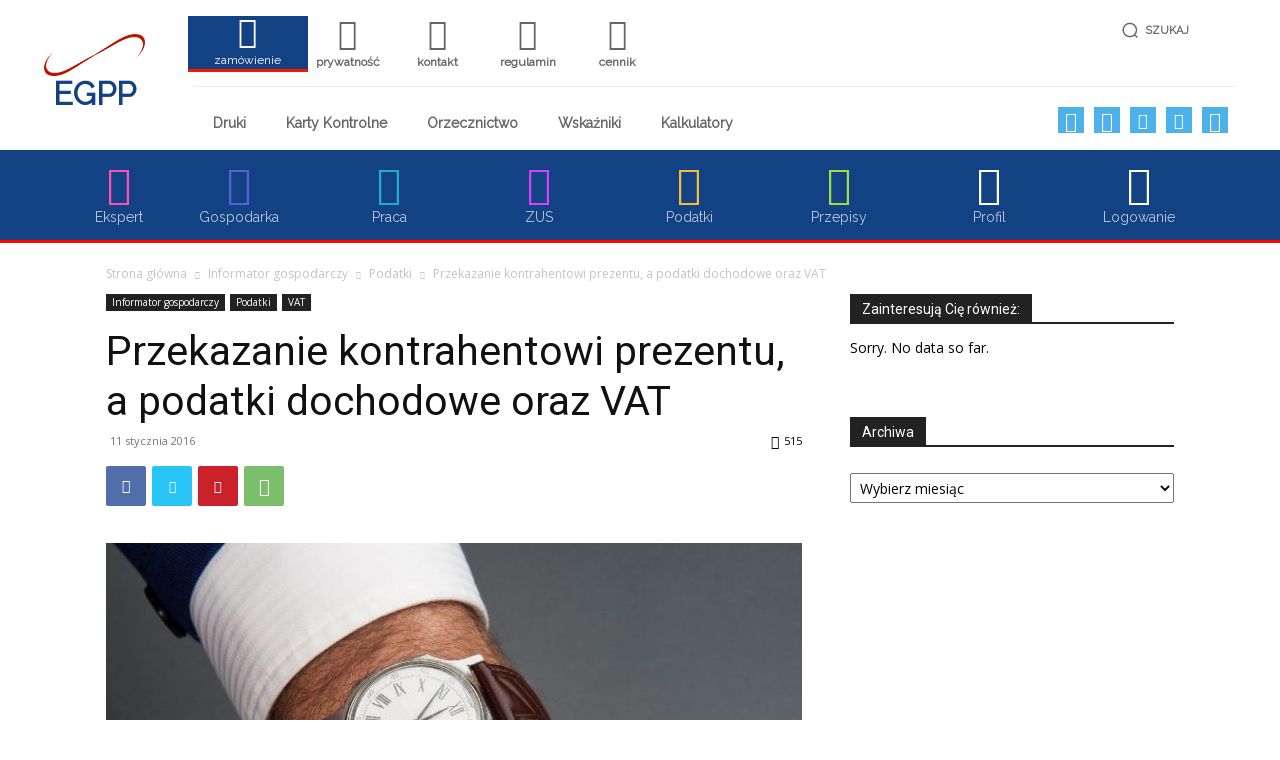

--- FILE ---
content_type: text/html; charset=UTF-8
request_url: https://egpp.pl/przekazanie-kontrahentowi-prezentu-a-podatki-dochodowe-oraz-vat/
body_size: 43161
content:
<!doctype html >
<!--[if IE 8]>    <html class="ie8" lang="en"> <![endif]-->
<!--[if IE 9]>    <html class="ie9" lang="en"> <![endif]-->
<!--[if gt IE 8]><!--> <html lang="pl-PL"> <!--<![endif]-->
<head>
    <title>Przekazanie kontrahentowi prezentu, a podatki dochodowe oraz VAT  - EGPP najnowsze wiadomości</title>
    <meta charset="UTF-8" />
    <meta name="viewport" content="width=device-width, initial-scale=1.0">
    <link rel="pingback" href="https://egpp.pl/xmlrpc.php" />
    <meta name='robots' content='max-image-preview:large' />
<link rel='dns-prefetch' href='//fonts.googleapis.com' />
<link rel='dns-prefetch' href='//hb.wpmucdn.com' />
<link href='https://fonts.gstatic.com' crossorigin='' rel='preconnect' />
<link rel='preconnect' href='https://fonts.googleapis.com' />
<link rel="alternate" type="application/rss+xml" title="EGPP najnowsze wiadomości &raquo; Kanał z wpisami" href="https://egpp.pl/feed/" />
<link rel="alternate" type="application/rss+xml" title="EGPP najnowsze wiadomości &raquo; Kanał z komentarzami" href="https://egpp.pl/comments/feed/" />
<link rel='stylesheet' id='wpa-css-css' href='https://egpp.pl/wp-content/uploads/hummingbird-assets/d5762970d1fb264f0f4e5971bc8c92d3.css' type='text/css' media='all' />
<link rel='stylesheet' id='wp-block-library-css' href='https://egpp.pl/wp-content/uploads/hummingbird-assets/c00f382f9a8c73392cd6550370a83f85.css' type='text/css' media='all' />
<style id='classic-theme-styles-inline-css' type='text/css'>
/*! This file is auto-generated */
.wp-block-button__link{color:#fff;background-color:#32373c;border-radius:9999px;box-shadow:none;text-decoration:none;padding:calc(.667em + 2px) calc(1.333em + 2px);font-size:1.125em}.wp-block-file__button{background:#32373c;color:#fff;text-decoration:none}
</style>
<style id='global-styles-inline-css' type='text/css'>
body{--wp--preset--color--black: #000000;--wp--preset--color--cyan-bluish-gray: #abb8c3;--wp--preset--color--white: #ffffff;--wp--preset--color--pale-pink: #f78da7;--wp--preset--color--vivid-red: #cf2e2e;--wp--preset--color--luminous-vivid-orange: #ff6900;--wp--preset--color--luminous-vivid-amber: #fcb900;--wp--preset--color--light-green-cyan: #7bdcb5;--wp--preset--color--vivid-green-cyan: #00d084;--wp--preset--color--pale-cyan-blue: #8ed1fc;--wp--preset--color--vivid-cyan-blue: #0693e3;--wp--preset--color--vivid-purple: #9b51e0;--wp--preset--gradient--vivid-cyan-blue-to-vivid-purple: linear-gradient(135deg,rgba(6,147,227,1) 0%,rgb(155,81,224) 100%);--wp--preset--gradient--light-green-cyan-to-vivid-green-cyan: linear-gradient(135deg,rgb(122,220,180) 0%,rgb(0,208,130) 100%);--wp--preset--gradient--luminous-vivid-amber-to-luminous-vivid-orange: linear-gradient(135deg,rgba(252,185,0,1) 0%,rgba(255,105,0,1) 100%);--wp--preset--gradient--luminous-vivid-orange-to-vivid-red: linear-gradient(135deg,rgba(255,105,0,1) 0%,rgb(207,46,46) 100%);--wp--preset--gradient--very-light-gray-to-cyan-bluish-gray: linear-gradient(135deg,rgb(238,238,238) 0%,rgb(169,184,195) 100%);--wp--preset--gradient--cool-to-warm-spectrum: linear-gradient(135deg,rgb(74,234,220) 0%,rgb(151,120,209) 20%,rgb(207,42,186) 40%,rgb(238,44,130) 60%,rgb(251,105,98) 80%,rgb(254,248,76) 100%);--wp--preset--gradient--blush-light-purple: linear-gradient(135deg,rgb(255,206,236) 0%,rgb(152,150,240) 100%);--wp--preset--gradient--blush-bordeaux: linear-gradient(135deg,rgb(254,205,165) 0%,rgb(254,45,45) 50%,rgb(107,0,62) 100%);--wp--preset--gradient--luminous-dusk: linear-gradient(135deg,rgb(255,203,112) 0%,rgb(199,81,192) 50%,rgb(65,88,208) 100%);--wp--preset--gradient--pale-ocean: linear-gradient(135deg,rgb(255,245,203) 0%,rgb(182,227,212) 50%,rgb(51,167,181) 100%);--wp--preset--gradient--electric-grass: linear-gradient(135deg,rgb(202,248,128) 0%,rgb(113,206,126) 100%);--wp--preset--gradient--midnight: linear-gradient(135deg,rgb(2,3,129) 0%,rgb(40,116,252) 100%);--wp--preset--font-size--small: 11px;--wp--preset--font-size--medium: 20px;--wp--preset--font-size--large: 32px;--wp--preset--font-size--x-large: 42px;--wp--preset--font-size--regular: 15px;--wp--preset--font-size--larger: 50px;--wp--preset--spacing--20: 0.44rem;--wp--preset--spacing--30: 0.67rem;--wp--preset--spacing--40: 1rem;--wp--preset--spacing--50: 1.5rem;--wp--preset--spacing--60: 2.25rem;--wp--preset--spacing--70: 3.38rem;--wp--preset--spacing--80: 5.06rem;--wp--preset--shadow--natural: 6px 6px 9px rgba(0, 0, 0, 0.2);--wp--preset--shadow--deep: 12px 12px 50px rgba(0, 0, 0, 0.4);--wp--preset--shadow--sharp: 6px 6px 0px rgba(0, 0, 0, 0.2);--wp--preset--shadow--outlined: 6px 6px 0px -3px rgba(255, 255, 255, 1), 6px 6px rgba(0, 0, 0, 1);--wp--preset--shadow--crisp: 6px 6px 0px rgba(0, 0, 0, 1);}:where(.is-layout-flex){gap: 0.5em;}:where(.is-layout-grid){gap: 0.5em;}body .is-layout-flow > .alignleft{float: left;margin-inline-start: 0;margin-inline-end: 2em;}body .is-layout-flow > .alignright{float: right;margin-inline-start: 2em;margin-inline-end: 0;}body .is-layout-flow > .aligncenter{margin-left: auto !important;margin-right: auto !important;}body .is-layout-constrained > .alignleft{float: left;margin-inline-start: 0;margin-inline-end: 2em;}body .is-layout-constrained > .alignright{float: right;margin-inline-start: 2em;margin-inline-end: 0;}body .is-layout-constrained > .aligncenter{margin-left: auto !important;margin-right: auto !important;}body .is-layout-constrained > :where(:not(.alignleft):not(.alignright):not(.alignfull)){max-width: var(--wp--style--global--content-size);margin-left: auto !important;margin-right: auto !important;}body .is-layout-constrained > .alignwide{max-width: var(--wp--style--global--wide-size);}body .is-layout-flex{display: flex;}body .is-layout-flex{flex-wrap: wrap;align-items: center;}body .is-layout-flex > *{margin: 0;}body .is-layout-grid{display: grid;}body .is-layout-grid > *{margin: 0;}:where(.wp-block-columns.is-layout-flex){gap: 2em;}:where(.wp-block-columns.is-layout-grid){gap: 2em;}:where(.wp-block-post-template.is-layout-flex){gap: 1.25em;}:where(.wp-block-post-template.is-layout-grid){gap: 1.25em;}.has-black-color{color: var(--wp--preset--color--black) !important;}.has-cyan-bluish-gray-color{color: var(--wp--preset--color--cyan-bluish-gray) !important;}.has-white-color{color: var(--wp--preset--color--white) !important;}.has-pale-pink-color{color: var(--wp--preset--color--pale-pink) !important;}.has-vivid-red-color{color: var(--wp--preset--color--vivid-red) !important;}.has-luminous-vivid-orange-color{color: var(--wp--preset--color--luminous-vivid-orange) !important;}.has-luminous-vivid-amber-color{color: var(--wp--preset--color--luminous-vivid-amber) !important;}.has-light-green-cyan-color{color: var(--wp--preset--color--light-green-cyan) !important;}.has-vivid-green-cyan-color{color: var(--wp--preset--color--vivid-green-cyan) !important;}.has-pale-cyan-blue-color{color: var(--wp--preset--color--pale-cyan-blue) !important;}.has-vivid-cyan-blue-color{color: var(--wp--preset--color--vivid-cyan-blue) !important;}.has-vivid-purple-color{color: var(--wp--preset--color--vivid-purple) !important;}.has-black-background-color{background-color: var(--wp--preset--color--black) !important;}.has-cyan-bluish-gray-background-color{background-color: var(--wp--preset--color--cyan-bluish-gray) !important;}.has-white-background-color{background-color: var(--wp--preset--color--white) !important;}.has-pale-pink-background-color{background-color: var(--wp--preset--color--pale-pink) !important;}.has-vivid-red-background-color{background-color: var(--wp--preset--color--vivid-red) !important;}.has-luminous-vivid-orange-background-color{background-color: var(--wp--preset--color--luminous-vivid-orange) !important;}.has-luminous-vivid-amber-background-color{background-color: var(--wp--preset--color--luminous-vivid-amber) !important;}.has-light-green-cyan-background-color{background-color: var(--wp--preset--color--light-green-cyan) !important;}.has-vivid-green-cyan-background-color{background-color: var(--wp--preset--color--vivid-green-cyan) !important;}.has-pale-cyan-blue-background-color{background-color: var(--wp--preset--color--pale-cyan-blue) !important;}.has-vivid-cyan-blue-background-color{background-color: var(--wp--preset--color--vivid-cyan-blue) !important;}.has-vivid-purple-background-color{background-color: var(--wp--preset--color--vivid-purple) !important;}.has-black-border-color{border-color: var(--wp--preset--color--black) !important;}.has-cyan-bluish-gray-border-color{border-color: var(--wp--preset--color--cyan-bluish-gray) !important;}.has-white-border-color{border-color: var(--wp--preset--color--white) !important;}.has-pale-pink-border-color{border-color: var(--wp--preset--color--pale-pink) !important;}.has-vivid-red-border-color{border-color: var(--wp--preset--color--vivid-red) !important;}.has-luminous-vivid-orange-border-color{border-color: var(--wp--preset--color--luminous-vivid-orange) !important;}.has-luminous-vivid-amber-border-color{border-color: var(--wp--preset--color--luminous-vivid-amber) !important;}.has-light-green-cyan-border-color{border-color: var(--wp--preset--color--light-green-cyan) !important;}.has-vivid-green-cyan-border-color{border-color: var(--wp--preset--color--vivid-green-cyan) !important;}.has-pale-cyan-blue-border-color{border-color: var(--wp--preset--color--pale-cyan-blue) !important;}.has-vivid-cyan-blue-border-color{border-color: var(--wp--preset--color--vivid-cyan-blue) !important;}.has-vivid-purple-border-color{border-color: var(--wp--preset--color--vivid-purple) !important;}.has-vivid-cyan-blue-to-vivid-purple-gradient-background{background: var(--wp--preset--gradient--vivid-cyan-blue-to-vivid-purple) !important;}.has-light-green-cyan-to-vivid-green-cyan-gradient-background{background: var(--wp--preset--gradient--light-green-cyan-to-vivid-green-cyan) !important;}.has-luminous-vivid-amber-to-luminous-vivid-orange-gradient-background{background: var(--wp--preset--gradient--luminous-vivid-amber-to-luminous-vivid-orange) !important;}.has-luminous-vivid-orange-to-vivid-red-gradient-background{background: var(--wp--preset--gradient--luminous-vivid-orange-to-vivid-red) !important;}.has-very-light-gray-to-cyan-bluish-gray-gradient-background{background: var(--wp--preset--gradient--very-light-gray-to-cyan-bluish-gray) !important;}.has-cool-to-warm-spectrum-gradient-background{background: var(--wp--preset--gradient--cool-to-warm-spectrum) !important;}.has-blush-light-purple-gradient-background{background: var(--wp--preset--gradient--blush-light-purple) !important;}.has-blush-bordeaux-gradient-background{background: var(--wp--preset--gradient--blush-bordeaux) !important;}.has-luminous-dusk-gradient-background{background: var(--wp--preset--gradient--luminous-dusk) !important;}.has-pale-ocean-gradient-background{background: var(--wp--preset--gradient--pale-ocean) !important;}.has-electric-grass-gradient-background{background: var(--wp--preset--gradient--electric-grass) !important;}.has-midnight-gradient-background{background: var(--wp--preset--gradient--midnight) !important;}.has-small-font-size{font-size: var(--wp--preset--font-size--small) !important;}.has-medium-font-size{font-size: var(--wp--preset--font-size--medium) !important;}.has-large-font-size{font-size: var(--wp--preset--font-size--large) !important;}.has-x-large-font-size{font-size: var(--wp--preset--font-size--x-large) !important;}
.wp-block-navigation a:where(:not(.wp-element-button)){color: inherit;}
:where(.wp-block-post-template.is-layout-flex){gap: 1.25em;}:where(.wp-block-post-template.is-layout-grid){gap: 1.25em;}
:where(.wp-block-columns.is-layout-flex){gap: 2em;}:where(.wp-block-columns.is-layout-grid){gap: 2em;}
.wp-block-pullquote{font-size: 1.5em;line-height: 1.6;}
</style>
<link rel='stylesheet' id='contact-form-7-css' href='https://egpp.pl/wp-content/uploads/hummingbird-assets/f5c290ce46b7e466da3d314f42d7fc62.css' type='text/css' media='all' />
<link rel='stylesheet' id='pmpro_frontend-css' href='https://egpp.pl/wp-content/uploads/hummingbird-assets/77241334bb2eb2c695c04c2ad4ec7b37.css' type='text/css' media='screen' />
<link rel='stylesheet' id='pmpro_print-css' href='https://egpp.pl/wp-content/uploads/hummingbird-assets/b7acc30dbb0b50c9beaab9f31c0027fd.css' type='text/css' media='print' />
<link rel='stylesheet' id='wphb-1-css' href='https://egpp.pl/wp-content/uploads/hummingbird-assets/46e8d2d3912158f70a099dfa7a980cce.css' type='text/css' media='all' />
<link rel="preload" as="style" href="https://fonts.googleapis.com/css?family=Raleway%3A400%7COpen+Sans%3A400%2C600%2C700%7CRoboto%3A400%2C500%2C700&#038;display=swap&#038;ver=12.5.1" /><link rel='stylesheet' id='google-fonts-style-css' href='https://fonts.googleapis.com/css?family=Raleway%3A400%7COpen+Sans%3A400%2C600%2C700%7CRoboto%3A400%2C500%2C700&#038;display=swap&#038;ver=12.5.1' type='text/css' media='print' onload='this.media=&#34;all&#34;' />
<link rel='stylesheet' id='wphb-2-css' href='https://egpp.pl/wp-content/uploads/hummingbird-assets/d4bd3e024b41300f4b8b068de1e2c30e.css' type='text/css' media='all' />
<style id='wphb-2-inline-css' type='text/css'>
    
        @media (max-width: 767px) {
            .td-header-desktop-wrap {
                display: none;
            }
        }
        @media (min-width: 767px) {
            .td-header-mobile-wrap {
                display: none;
            }
        }
    
	
</style>
<link rel='stylesheet' id='pcs-styles-css' href='https://egpp.pl/wp-content/uploads/hummingbird-assets/5d0f8fbf6efb65b4f14f0a5ceb31460c.css' type='text/css' media='screen' />
<script id="wphb-3-js-before" type="text/javascript">
{"sampling_active":0,"sampling_rate":100,"ajax_url":"https:\/\/egpp.pl\/wp-json\/wordpress-popular-posts\/v1\/popular-posts","api_url":"https:\/\/egpp.pl\/wp-json\/wordpress-popular-posts","ID":9238,"token":"531ffe9a5b","lang":0,"debug":0}
</script>
<script type='text/javascript' src='https://egpp.pl/wp-content/uploads/hummingbird-assets/199496497434c09032a01f3d94ba93b3.js' id='wphb-3-js'></script>
<link rel="https://api.w.org/" href="https://egpp.pl/wp-json/" /><link rel="alternate" type="application/json" href="https://egpp.pl/wp-json/wp/v2/posts/9238" /><link rel="EditURI" type="application/rsd+xml" title="RSD" href="https://egpp.pl/xmlrpc.php?rsd" />
<meta name="generator" content="WordPress 6.3.7" />
<link rel='shortlink' href='https://egpp.pl/?p=9238' />
<link rel="alternate" type="application/json+oembed" href="https://egpp.pl/wp-json/oembed/1.0/embed?url=https%3A%2F%2Fegpp.pl%2Fprzekazanie-kontrahentowi-prezentu-a-podatki-dochodowe-oraz-vat%2F" />
<link rel="alternate" type="text/xml+oembed" href="https://egpp.pl/wp-json/oembed/1.0/embed?url=https%3A%2F%2Fegpp.pl%2Fprzekazanie-kontrahentowi-prezentu-a-podatki-dochodowe-oraz-vat%2F&#038;format=xml" />
<!-- SEO meta tags powered by SmartCrawl https://wpmudev.com/project/smartcrawl-wordpress-seo/ -->
<link rel="canonical" href="https://egpp.pl/przekazanie-kontrahentowi-prezentu-a-podatki-dochodowe-oraz-vat/" />
<meta name="description" content="&quot;Czy można odliczyć podatek VAT naliczony oraz zaliczyć w koszty zakup np. zegarka, który będzie przekazany kontrahentowi za zrobienie dużego obrotu z  ..." />
<script type="application/ld+json">{"@context":"https:\/\/schema.org","@graph":[{"@type":"Organization","@id":"https:\/\/egpp.pl\/#schema-publishing-organization","url":"https:\/\/egpp.pl","name":"EGPP najnowsze wiadomo\u015bci"},{"@type":"WebSite","@id":"https:\/\/egpp.pl\/#schema-website","url":"https:\/\/egpp.pl","name":"EGPP najnowsze wiadomo\u015bci","encoding":"UTF-8","potentialAction":{"@type":"SearchAction","target":"https:\/\/egpp.pl\/search\/{search_term_string}\/","query-input":"required name=search_term_string"}},{"@type":"BreadcrumbList","@id":"https:\/\/egpp.pl\/przekazanie-kontrahentowi-prezentu-a-podatki-dochodowe-oraz-vat?page&name=przekazanie-kontrahentowi-prezentu-a-podatki-dochodowe-oraz-vat\/#breadcrumb","itemListElement":[{"@type":"ListItem","position":1,"name":"Home","item":"https:\/\/egpp.pl"},{"@type":"ListItem","position":2,"name":"Informator gospodarczy","item":"https:\/\/egpp.pl\/category\/informator-gospodarczy\/"},{"@type":"ListItem","position":3,"name":"Podatki","item":"https:\/\/egpp.pl\/category\/informator-gospodarczy\/podatki\/"},{"@type":"ListItem","position":4,"name":"Przekazanie kontrahentowi prezentu, a podatki dochodowe oraz VAT"}]},{"@type":"Person","@id":"https:\/\/egpp.pl\/author\/firmaprawopl-pl\/#schema-author","name":"Marek","url":"https:\/\/egpp.pl\/author\/firmaprawopl-pl\/"},{"@type":"WebPage","@id":"https:\/\/egpp.pl\/przekazanie-kontrahentowi-prezentu-a-podatki-dochodowe-oraz-vat\/#schema-webpage","isPartOf":{"@id":"https:\/\/egpp.pl\/#schema-website"},"publisher":{"@id":"https:\/\/egpp.pl\/#schema-publishing-organization"},"url":"https:\/\/egpp.pl\/przekazanie-kontrahentowi-prezentu-a-podatki-dochodowe-oraz-vat\/"},{"@type":"Article","mainEntityOfPage":{"@id":"https:\/\/egpp.pl\/przekazanie-kontrahentowi-prezentu-a-podatki-dochodowe-oraz-vat\/#schema-webpage"},"author":{"@id":"https:\/\/egpp.pl\/author\/firmaprawopl-pl\/#schema-author"},"publisher":{"@id":"https:\/\/egpp.pl\/#schema-publishing-organization"},"dateModified":"2016-11-09T10:32:59","datePublished":"2016-01-11T07:31:15","headline":"Przekazanie kontrahentowi prezentu, a podatki dochodowe oraz VAT  - EGPP najnowsze wiadomo\u015bci","description":"&quot;Czy mo\u017cna odliczy\u0107 podatek VAT naliczony oraz zaliczy\u0107 w koszty zakup np. zegarka, kt\u00f3ry b\u0119dzie przekazany kontrahentowi za zrobienie du\u017cego obrotu z  ...","name":"Przekazanie kontrahentowi prezentu, a podatki dochodowe oraz VAT","image":{"@type":"ImageObject","@id":"https:\/\/egpp.pl\/przekazanie-kontrahentowi-prezentu-a-podatki-dochodowe-oraz-vat\/#schema-article-image","url":"https:\/\/egpp.pl\/wp-content\/uploads\/CZAS\/images_CZAS_1365362_62188970_730.jpg","height":410,"width":730},"thumbnailUrl":"https:\/\/egpp.pl\/wp-content\/uploads\/CZAS\/images_CZAS_1365362_62188970_730.jpg"}]}</script>
<meta property="og:type" content="article" />
<meta property="og:url" content="https://egpp.pl/przekazanie-kontrahentowi-prezentu-a-podatki-dochodowe-oraz-vat/" />
<meta property="og:title" content="Przekazanie kontrahentowi prezentu, a podatki dochodowe oraz VAT - EGPP najnowsze wiadomości" />
<meta property="og:description" content="&quot;Czy można odliczyć podatek VAT naliczony oraz zaliczyć w koszty zakup np. zegarka, który będzie przekazany kontrahentowi za zrobienie dużego obrotu z ..." />
<meta property="og:image" content="https://egpp.pl/wp-content/uploads/CZAS/images_CZAS_1365362_62188970_730.jpg" />
<meta property="og:image:width" content="730" />
<meta property="og:image:height" content="410" />
<meta property="article:published_time" content="2016-01-11T07:31:15" />
<meta property="article:author" content="Marek" />
<meta name="twitter:card" content="summary_large_image" />
<meta name="twitter:title" content="Przekazanie kontrahentowi prezentu, a podatki dochodowe oraz VAT - EGPP najnowsze wiadomości" />
<meta name="twitter:description" content="&quot;Czy można odliczyć podatek VAT naliczony oraz zaliczyć w koszty zakup np. zegarka, który będzie przekazany kontrahentowi za zrobienie dużego obrotu z ..." />
<meta name="twitter:image" content="https://egpp.pl/wp-content/uploads/CZAS/images_CZAS_1365362_62188970_730.jpg" />
<!-- /SEO -->
            <style id="wpp-loading-animation-styles">@-webkit-keyframes bgslide{from{background-position-x:0}to{background-position-x:-200%}}@keyframes bgslide{from{background-position-x:0}to{background-position-x:-200%}}.wpp-widget-placeholder,.wpp-widget-block-placeholder,.wpp-shortcode-placeholder{margin:0 auto;width:60px;height:3px;background:#dd3737;background:linear-gradient(90deg,#dd3737 0%,#571313 10%,#dd3737 100%);background-size:200% auto;border-radius:3px;-webkit-animation:bgslide 1s infinite linear;animation:bgslide 1s infinite linear}</style>
            		<script>
			document.documentElement.className = document.documentElement.className.replace( 'no-js', 'js' );
		</script>
				<style>
			.no-js img.lazyload { display: none; }
			figure.wp-block-image img.lazyloading { min-width: 150px; }
							.lazyload, .lazyloading { opacity: 0; }
				.lazyloaded {
					opacity: 1;
					transition: opacity 400ms;
					transition-delay: 0ms;
				}
					</style>
		<!--[if lt IE 9]><script src="https://cdnjs.cloudflare.com/ajax/libs/html5shiv/3.7.3/html5shiv.js"></script><![endif]-->
        <script>
        window.tdb_global_vars = {"wpRestUrl":"https:\/\/egpp.pl\/wp-json\/","permalinkStructure":"\/%postname%\/"};
        window.tdb_p_autoload_vars = {"isAjax":false,"isAdminBarShowing":false,"autoloadScrollPercent":50,"postAutoloadStatus":"off","origPostEditUrl":null};
    </script>
    
    <style id="tdb-global-colors">
        :root {--accent-color: #fff;}
    </style>
	
<style type="text/css">.broken_link, a.broken_link {
	text-decoration: line-through;
}</style>
<!-- JS generated by theme -->

<script>
    
    

	    var tdBlocksArray = []; //here we store all the items for the current page

	    // td_block class - each ajax block uses a object of this class for requests
	    function tdBlock() {
		    this.id = '';
		    this.block_type = 1; //block type id (1-234 etc)
		    this.atts = '';
		    this.td_column_number = '';
		    this.td_current_page = 1; //
		    this.post_count = 0; //from wp
		    this.found_posts = 0; //from wp
		    this.max_num_pages = 0; //from wp
		    this.td_filter_value = ''; //current live filter value
		    this.is_ajax_running = false;
		    this.td_user_action = ''; // load more or infinite loader (used by the animation)
		    this.header_color = '';
		    this.ajax_pagination_infinite_stop = ''; //show load more at page x
	    }

        // td_js_generator - mini detector
        ( function () {
            var htmlTag = document.getElementsByTagName("html")[0];

	        if ( navigator.userAgent.indexOf("MSIE 10.0") > -1 ) {
                htmlTag.className += ' ie10';
            }

            if ( !!navigator.userAgent.match(/Trident.*rv\:11\./) ) {
                htmlTag.className += ' ie11';
            }

	        if ( navigator.userAgent.indexOf("Edge") > -1 ) {
                htmlTag.className += ' ieEdge';
            }

            if ( /(iPad|iPhone|iPod)/g.test(navigator.userAgent) ) {
                htmlTag.className += ' td-md-is-ios';
            }

            var user_agent = navigator.userAgent.toLowerCase();
            if ( user_agent.indexOf("android") > -1 ) {
                htmlTag.className += ' td-md-is-android';
            }

            if ( -1 !== navigator.userAgent.indexOf('Mac OS X')  ) {
                htmlTag.className += ' td-md-is-os-x';
            }

            if ( /chrom(e|ium)/.test(navigator.userAgent.toLowerCase()) ) {
               htmlTag.className += ' td-md-is-chrome';
            }

            if ( -1 !== navigator.userAgent.indexOf('Firefox') ) {
                htmlTag.className += ' td-md-is-firefox';
            }

            if ( -1 !== navigator.userAgent.indexOf('Safari') && -1 === navigator.userAgent.indexOf('Chrome') ) {
                htmlTag.className += ' td-md-is-safari';
            }

            if( -1 !== navigator.userAgent.indexOf('IEMobile') ){
                htmlTag.className += ' td-md-is-iemobile';
            }

        })();

        var tdLocalCache = {};

        ( function () {
            "use strict";

            tdLocalCache = {
                data: {},
                remove: function (resource_id) {
                    delete tdLocalCache.data[resource_id];
                },
                exist: function (resource_id) {
                    return tdLocalCache.data.hasOwnProperty(resource_id) && tdLocalCache.data[resource_id] !== null;
                },
                get: function (resource_id) {
                    return tdLocalCache.data[resource_id];
                },
                set: function (resource_id, cachedData) {
                    tdLocalCache.remove(resource_id);
                    tdLocalCache.data[resource_id] = cachedData;
                }
            };
        })();

    
    
var td_viewport_interval_list=[{"limitBottom":767,"sidebarWidth":228},{"limitBottom":1018,"sidebarWidth":300},{"limitBottom":1140,"sidebarWidth":324}];
var td_animation_stack_effect="type0";
var tds_animation_stack=true;
var td_animation_stack_specific_selectors=".entry-thumb, img, .td-lazy-img";
var td_animation_stack_general_selectors=".td-animation-stack img, .td-animation-stack .entry-thumb, .post img, .td-animation-stack .td-lazy-img";
var tdc_is_installed="yes";
var td_ajax_url="https:\/\/egpp.pl\/wp-admin\/admin-ajax.php?td_theme_name=Newspaper&v=12.5.1";
var td_get_template_directory_uri="https:\/\/egpp.pl\/wp-content\/plugins\/td-composer\/legacy\/common";
var tds_snap_menu="";
var tds_logo_on_sticky="";
var tds_header_style="";
var td_please_wait="Prosz\u0119 czeka\u0107 ...";
var td_email_user_pass_incorrect="U\u017cytkownik lub has\u0142o niepoprawne!";
var td_email_user_incorrect="E-mail lub nazwa u\u017cytkownika jest niepoprawna!";
var td_email_incorrect="E-mail niepoprawny!";
var td_user_incorrect="Username incorrect!";
var td_email_user_empty="Email or username empty!";
var td_pass_empty="Pass empty!";
var td_pass_pattern_incorrect="Invalid Pass Pattern!";
var td_retype_pass_incorrect="Retyped Pass incorrect!";
var tds_more_articles_on_post_enable="";
var tds_more_articles_on_post_time_to_wait="";
var tds_more_articles_on_post_pages_distance_from_top=0;
var tds_theme_color_site_wide="#4db2ec";
var tds_smart_sidebar="";
var tdThemeName="Newspaper";
var tdThemeNameWl="Newspaper";
var td_magnific_popup_translation_tPrev="Poprzedni (Strza\u0142ka w lewo)";
var td_magnific_popup_translation_tNext="Nast\u0119pny (Strza\u0142ka w prawo)";
var td_magnific_popup_translation_tCounter="%curr% z %total%";
var td_magnific_popup_translation_ajax_tError="Zawarto\u015b\u0107 z %url% nie mo\u017ce by\u0107 za\u0142adowana.";
var td_magnific_popup_translation_image_tError="Obraz #%curr% nie mo\u017ce by\u0107 za\u0142adowany.";
var tdBlockNonce="6f6af57e4b";
var tdDateNamesI18n={"month_names":["stycze\u0144","luty","marzec","kwiecie\u0144","maj","czerwiec","lipiec","sierpie\u0144","wrzesie\u0144","pa\u017adziernik","listopad","grudzie\u0144"],"month_names_short":["sty","lut","mar","kwi","maj","cze","lip","sie","wrz","pa\u017a","lis","gru"],"day_names":["niedziela","poniedzia\u0142ek","wtorek","\u015broda","czwartek","pi\u0105tek","sobota"],"day_names_short":["niedz.","pon.","wt.","\u015br.","czw.","pt.","sob."]};
var tdb_modal_confirm="Save";
var tdb_modal_cancel="Cancel";
var tdb_modal_confirm_alt="Yes";
var tdb_modal_cancel_alt="No";
var td_ad_background_click_link="";
var td_ad_background_click_target="";
</script>


<!-- Header style compiled by theme -->

<style>
    
.td-module-exclusive .td-module-title a:before {
        content: 'EKSKLUZYWNY';
    }
.td-module-exclusive .td-module-title a:before {
        content: 'EKSKLUZYWNY';
    }
</style>




<script type="application/ld+json">
    {
        "@context": "https://schema.org",
        "@type": "BreadcrumbList",
        "itemListElement": [
            {
                "@type": "ListItem",
                "position": 1,
                "item": {
                    "@type": "WebSite",
                    "@id": "https://egpp.pl/",
                    "name": "Strona główna"
                }
            },
            {
                "@type": "ListItem",
                "position": 2,
                    "item": {
                    "@type": "WebPage",
                    "@id": "https://egpp.pl/category/informator-gospodarczy/",
                    "name": "Informator gospodarczy"
                }
            }
            ,{
                "@type": "ListItem",
                "position": 3,
                    "item": {
                    "@type": "WebPage",
                    "@id": "https://egpp.pl/category/informator-gospodarczy/podatki/",
                    "name": "Podatki"                                
                }
            }
            ,{
                "@type": "ListItem",
                "position": 4,
                    "item": {
                    "@type": "WebPage",
                    "@id": "https://egpp.pl/przekazanie-kontrahentowi-prezentu-a-podatki-dochodowe-oraz-vat/",
                    "name": "Przekazanie kontrahentowi prezentu, a podatki dochodowe oraz VAT"                                
                }
            }    
        ]
    }
</script>
<link rel="icon" href="https://egpp.pl/wp-content/uploads/2019/11/cropped-favicon2-32x32.png" sizes="32x32" />
<link rel="icon" href="https://egpp.pl/wp-content/uploads/2019/11/cropped-favicon2-192x192.png" sizes="192x192" />
<link rel="apple-touch-icon" href="https://egpp.pl/wp-content/uploads/2019/11/cropped-favicon2-180x180.png" />
<meta name="msapplication-TileImage" content="https://egpp.pl/wp-content/uploads/2019/11/cropped-favicon2-270x270.png" />
		<style type="text/css" id="wp-custom-css">
			.login .privacy-policy-page-link {
	display: none;
}
.broken_link, a.broken_link {
    text-decoration: none;
}		</style>
		
<!-- Button style compiled by theme -->

<style>
    
</style>

	<style id="tdw-css-placeholder"></style></head>

<body class="post-template-default single single-post postid-9238 single-format-standard pmpro-body-level-required pmpro-body-level-1 td-standard-pack przekazanie-kontrahentowi-prezentu-a-podatki-dochodowe-oraz-vat global-block-template-1  tdc-header-template td-animation-stack-type0 td-full-layout" itemscope="itemscope" itemtype="https://schema.org/WebPage">

            <div class="td-scroll-up  td-hide-scroll-up-on-mob" style="display:none;"><i class="td-icon-menu-up"></i></div>
    
    <div class="td-menu-background" style="visibility:hidden"></div>
<div id="td-mobile-nav" style="visibility:hidden">
    <div class="td-mobile-container">
        <!-- mobile menu top section -->
        <div class="td-menu-socials-wrap">
            <!-- socials -->
            <div class="td-menu-socials">
                            </div>
            <!-- close button -->
            <div class="td-mobile-close">
                <span><i class="td-icon-close-mobile"></i></span>
            </div>
        </div>

        <!-- login section -->
                    <div class="td-menu-login-section">
                
    <div class="td-guest-wrap">
        <div class="td-menu-login"><a id="login-link-mob">Zaloguj</a></div>
    </div>
            </div>
        
        <!-- menu section -->
        <div class="td-mobile-content">
            <div class="menu-mobile-container"><ul id="menu-mobile" class="td-mobile-main-menu"><li id="menu-item-51769" class="menu-item menu-item-type-post_type menu-item-object-page menu-item-first menu-item-51769"><a href="https://egpp.pl/zamow-dostep/">Zamów dostęp</a></li>
<li id="menu-item-76127" class="menu-item menu-item-type-post_type menu-item-object-page menu-item-privacy-policy menu-item-76127"><a href="https://egpp.pl/regulamin/">Regulamin</a></li>
<li id="menu-item-76128" class="menu-item menu-item-type-post_type menu-item-object-page menu-item-76128"><a href="https://egpp.pl/cennik/">Cennik</a></li>
</ul></div>        </div>
    </div>

    <!-- register/login section -->
            <div id="login-form-mobile" class="td-register-section">
            
            <div id="td-login-mob" class="td-login-animation td-login-hide-mob">
            	<!-- close button -->
	            <div class="td-login-close">
	                <span class="td-back-button"><i class="td-icon-read-down"></i></span>
	                <div class="td-login-title">Zaloguj</div>
	                <!-- close button -->
		            <div class="td-mobile-close">
		                <span><i class="td-icon-close-mobile"></i></span>
		            </div>
	            </div>
	            <form class="td-login-form-wrap" action="#" method="post">
	                <div class="td-login-panel-title"><span>Witamy!</span>Zaloguj się na swoje konto</div>
	                <div class="td_display_err"></div>
	                <div class="td-login-inputs"><input class="td-login-input" autocomplete="username" type="text" name="login_email" id="login_email-mob" value="" required><label for="login_email-mob">Twoja nazwa użytkownika</label></div>
	                <div class="td-login-inputs"><input class="td-login-input" autocomplete="current-password" type="password" name="login_pass" id="login_pass-mob" value="" required><label for="login_pass-mob">Twoje hasło</label></div>
	                <input type="button" name="login_button" id="login_button-mob" class="td-login-button" value="ZALOGUJ SIĘ">
	                
					
	                <div class="td-login-info-text">
	                <a href="#" id="forgot-pass-link-mob">Nie pamiętasz hasła?</a>
	                </div>
	                <div class="td-login-register-link">
	                
	                </div>
	                
	                <div class="td-login-info-text"><a class="privacy-policy-link" href="https://egpp.pl/regulamin/">Regulamin</a></div>

                </form>
            </div>

            
            
            
            
            <div id="td-forgot-pass-mob" class="td-login-animation td-login-hide-mob">
                <!-- close button -->
	            <div class="td-forgot-pass-close">
	                <a href="#" aria-label="Back" class="td-back-button"><i class="td-icon-read-down"></i></a>
	                <div class="td-login-title">Odzyskiwanie hasła</div>
	            </div>
	            <div class="td-login-form-wrap">
	                <div class="td-login-panel-title">Odzyskaj swoje hasło</div>
	                <div class="td_display_err"></div>
	                <div class="td-login-inputs"><input class="td-login-input" type="text" name="forgot_email" id="forgot_email-mob" value="" required><label for="forgot_email-mob">Twój e-mail</label></div>
	                <input type="button" name="forgot_button" id="forgot_button-mob" class="td-login-button" value="Wyślij Moją Przepustkę">
                </div>
            </div>
        </div>
    </div>    <div class="td-search-background" style="visibility:hidden"></div>
<div class="td-search-wrap-mob" style="visibility:hidden">
	<div class="td-drop-down-search">
		<form method="get" class="td-search-form" action="https://egpp.pl/">
			<!-- close button -->
			<div class="td-search-close">
				<span><i class="td-icon-close-mobile"></i></span>
			</div>
			<div role="search" class="td-search-input">
				<span>Wyszukiwanie</span>
				<input id="td-header-search-mob" type="text" value="" name="s" autocomplete="off" />
			</div>
		</form>
		<div id="td-aj-search-mob" class="td-ajax-search-flex"></div>
	</div>
</div>

    <div id="td-outer-wrap" class="td-theme-wrap">
    
                    <div class="td-header-template-wrap" style="position: relative">
                                    <div class="td-header-mobile-wrap ">
                        <div id="tdi_1" class="tdc-zone"><div class="tdc_zone tdi_2  wpb_row td-pb-row"  >
<style scoped>

/* custom css */
.tdi_2{
                    min-height: 0;
                }.td-header-mobile-wrap{
                    position: relative;
                    width: 100%;
                }
</style><div id="tdi_3" class="tdc-row"><div class="vc_row tdi_4  wpb_row td-pb-row tdc-element-style" >
<style scoped>

/* custom css */
.tdi_4,
                .tdi_4 .tdc-columns{
                    min-height: 0;
                }.tdi_4,
				.tdi_4 .tdc-columns{
				    display: block;
				}.tdi_4 .tdc-columns{
				    width: 100%;
				}
/* inline tdc_css att */

/* phone */
@media (max-width: 767px)
{
.tdi_4{
padding-top:5px !important;
padding-bottom:3px !important;
position:relative;
}
}

</style>
<div class="tdi_3_rand_style td-element-style" ><style>
/* phone */
@media (max-width: 767px)
{
.tdi_3_rand_style{
background-color:#ffffff !important;
}
}
 </style></div><div class="vc_column tdi_6  wpb_column vc_column_container tdc-column td-pb-span3">
<style scoped>

/* custom css */
.tdi_6{
                    vertical-align: baseline;
                }.tdi_6 > .wpb_wrapper,
				.tdi_6 > .wpb_wrapper > .tdc-elements{
				    display: block;
				}.tdi_6 > .wpb_wrapper > .tdc-elements{
				    width: 100%;
				}.tdi_6 > .wpb_wrapper > .vc_row_inner{
				    width: auto;
				}.tdi_6 > .wpb_wrapper{
				    width: auto;
				    height: auto;
				}

/* phone */
@media (max-width: 767px){
.tdi_6{
                    vertical-align: middle;
                }
}
/* inline tdc_css att */

/* phone */
@media (max-width: 767px)
{
.tdi_6{
width:15% !important;
display:inline-block !important;
}
}

</style><div class="wpb_wrapper" ><div class="td_block_wrap tdb_mobile_menu tdi_7 td-pb-border-top td_block_template_1 tdb-header-align"  data-td-block-uid="tdi_7" >
<style>

/* inline tdc_css att */

/* phone */
@media (max-width: 767px)
{
.tdi_7{
margin-left:-15px !important;
padding-top:2px !important;
}
}

</style>
<style>
/* custom css */
.tdb-header-align{
                  vertical-align: middle;
                }.tdb_mobile_menu{
                  margin-bottom: 0;
                  clear: none;
                }.tdb_mobile_menu a{
                  display: inline-block !important;
                  position: relative;
                  text-align: center;
                  color: #4db2ec;
                }.tdb_mobile_menu a > span{
                  display: flex;
                  align-items: center;
                  justify-content: center;
                }.tdb_mobile_menu svg{
                  height: auto;
                }.tdb_mobile_menu svg,
                .tdb_mobile_menu svg *{
                  fill: #4db2ec;
                }#tdc-live-iframe .tdb_mobile_menu a{
                  pointer-events: none;
                }.td-menu-mob-open-menu{
                  overflow: hidden;
                }.td-menu-mob-open-menu #td-outer-wrap{
                  position: static;
                }.tdi_7{
                    display: inline-block;
                }.tdi_7 .tdb-mobile-menu-button i{
                    font-size: 27px;
                
                    width: 54px;
					height: 54px;
					line-height:  54px;
                }.tdi_7 .tdb-mobile-menu-button svg{
                    width: 27px;
                }.tdi_7 .tdb-mobile-menu-button .tdb-mobile-menu-icon-svg{
                    width: 54px;
					height: 54px;
                }.tdi_7 .tdb-mobile-menu-button{
                    color: #666666;
                }.tdi_7 .tdb-mobile-menu-button svg,
                .tdi_7 .tdb-mobile-menu-button svg *{
                    fill: #666666;
                }.tdi_7 .tdb-mobile-menu-button:hover{
                    color: #616ba0;
                }.tdi_7 .tdb-mobile-menu-button:hover svg,
                .tdi_7 .tdb-mobile-menu-button:hover svg *{
                    fill: #616ba0;
                }

/* phone */
@media (max-width: 767px){
.tdi_7 .tdb-mobile-menu-button i{
                    font-size: 24px;
                
                    width: 48px;
					height: 48px;
					line-height:  48px;
                }.tdi_7 .tdb-mobile-menu-button svg{
                    width: 24px;
                }.tdi_7 .tdb-mobile-menu-button .tdb-mobile-menu-icon-svg{
                    width: 48px;
					height: 48px;
                }
}
</style><div class="tdb-block-inner td-fix-index"><span class="tdb-mobile-menu-button"><span class="tdb-mobile-menu-icon tdb-mobile-menu-icon-svg" ><svg version="1.1" xmlns="http://www.w3.org/2000/svg" viewBox="0 0 1024 1024"><path d="M563.425 316.148h-447.488c-27.156 0-49.295-22.077-49.295-49.265 0-27.249 22.139-49.377 49.295-49.377h447.498c27.136 0 49.285 22.129 49.285 49.377-0.010 27.187-22.149 49.265-49.295 49.265v0zM563.425 570.49h-447.488c-27.156 0-49.295-22.118-49.295-49.357 0-27.177 22.139-49.295 49.295-49.295h447.498c27.136 0 49.285 22.118 49.285 49.295-0.010 27.238-22.149 49.357-49.295 49.357v0zM563.415 824.769h-447.468c-27.167 0-49.306-22.129-49.306-49.285 0-27.177 22.139-49.316 49.306-49.316h447.468c27.156 0 49.295 22.139 49.295 49.316 0 27.156-22.139 49.285-49.295 49.285v0zM977.94 471.837l-105.769 160.788-105.789-160.788z"></path></svg></span></span></div></div> <!-- ./block --></div></div><div class="vc_column tdi_9  wpb_column vc_column_container tdc-column td-pb-span6">
<style scoped>

/* custom css */
.tdi_9{
                    vertical-align: baseline;
                }.tdi_9 > .wpb_wrapper,
				.tdi_9 > .wpb_wrapper > .tdc-elements{
				    display: block;
				}.tdi_9 > .wpb_wrapper > .tdc-elements{
				    width: 100%;
				}.tdi_9 > .wpb_wrapper > .vc_row_inner{
				    width: auto;
				}.tdi_9 > .wpb_wrapper{
				    width: auto;
				    height: auto;
				}

/* phone */
@media (max-width: 767px){
.tdi_9{
                    vertical-align: middle;
                }
}
/* inline tdc_css att */

/* phone */
@media (max-width: 767px)
{
.tdi_9{
width:70% !important;
display:inline-block !important;
}
}

</style><div class="wpb_wrapper" ><div class="td_block_wrap tdb_header_logo tdi_10 td-pb-border-top td_block_template_1 tdb-header-align"  data-td-block-uid="tdi_10" >
<style>

/* inline tdc_css att */

.tdi_10{
justify-content:center !important;
text-align:center !important;
}

/* phone */
@media (max-width: 767px)
{
.tdi_10{
margin-left:-10px !important;
}
}

</style>
<style>
/* custom css */
.tdb_header_logo{
                  margin-bottom: 0;
                  clear: none;
                }.tdb_header_logo .tdb-logo-a,
                .tdb_header_logo h1{
                  display: flex;
                  pointer-events: auto;
                  align-items: flex-start;
                }.tdb_header_logo h1{
                  margin: 0;
                  line-height: 0;
                }.tdb_header_logo .tdb-logo-img-wrap img{
                  display: block;
                }.tdb_header_logo .tdb-logo-svg-wrap + .tdb-logo-img-wrap{
                  display: none;
                }.tdb_header_logo .tdb-logo-svg-wrap svg{
                  width: 50px;
                  display: block;
                  transition: fill .3s ease;
                }.tdb_header_logo .tdb-logo-text-wrap{
                  display: flex;
                }.tdb_header_logo .tdb-logo-text-title,
                .tdb_header_logo .tdb-logo-text-tagline{
                  -webkit-transition: all 0.2s ease;
                  transition: all 0.2s ease;
                }.tdb_header_logo .tdb-logo-text-title{
                  background-size: cover;
                  background-position: center center;
                  font-size: 75px;
                  font-family: serif;
                  line-height: 1.1;
                  color: #222;
                  white-space: nowrap;
                }.tdb_header_logo .tdb-logo-text-tagline{
                  margin-top: 2px;
                  font-size: 12px;
                  font-family: serif;
                  letter-spacing: 1.8px;
                  line-height: 1;
                  color: #767676;
                }.tdb_header_logo .tdb-logo-icon{
                  position: relative;
                  font-size: 46px;
                  color: #000;
                }.tdb_header_logo .tdb-logo-icon-svg{
                  line-height: 0;
                }.tdb_header_logo .tdb-logo-icon-svg svg{
                  width: 46px;
                  height: auto;
                }.tdb_header_logo .tdb-logo-icon-svg svg,
                .tdb_header_logo .tdb-logo-icon-svg svg *{
                  fill: #000;
                }.tdi_10 .tdb-logo-a,
                .tdi_10 h1{
                    align-items: center;
                
                    justify-content: center;
                }.tdi_10 .tdb-logo-svg-wrap{
                    display: block;
                }.tdi_10 .tdb-logo-img-wrap{
                    display: none;
                }.tdi_10 .tdb-logo-text-tagline{
                    margin-top: 2px;
                    margin-left: 0;
                
                    display: block;
                
                    color: #666666;
                
                    font-family:Raleway !important;font-size:9px !important;font-weight:700 !important;text-transform:uppercase !important;letter-spacing:-0.1px !important;;
                }.tdi_10 .tdb-logo-text-title{
                    display: block;
                
                    color: #666666;
                
                    font-family:Raleway !important;font-size:9px !important;font-weight:700 !important;text-transform:uppercase !important;letter-spacing:-0.1px !important;;
                }.tdi_10 .tdb-logo-text-wrap{
                    flex-direction: column;
                
                    align-items: flex-start;
                }.tdi_10 .tdb-logo-icon-svg svg{
                    width: 50px;
                }.tdi_10 .tdb-logo-icon{
                    margin-right: 4px;
                
                    top: 0px;
                
                    color: #bf9674;
                }.tdi_10 .tdb-logo-icon:last-child{
                    margin-right: 0;
                }.tdi_10 .tdb-logo-icon-svg svg,
                .tdi_10 .tdb-logo-icon-svg svg *{
                    fill: #bf9674;
                }.tdi_10 .tdb-logo-a:hover .tdb-logo-icon{
                    color: #bf9674;
                    background: none;
                    -webkit-text-fill-color: initial;
                }.tdi_10 .tdb-logo-a:hover .tdb-logo-icon-svg svg,
                .tdi_10 .tdb-logo-a:hover .tdb-logo-icon-svg svg *{
                    fill: #bf9674;
                }@media (max-width: 767px) {
                  .tdb_header_logo .tdb-logo-text-title {
                    font-size: 36px;
                  }
                }@media (max-width: 767px) {
                  .tdb_header_logo .tdb-logo-text-tagline {
                    font-size: 11px;
                  }
                }

/* phone */
@media (max-width: 767px){
.tdi_10 .tdb-logo-icon{
                    top: 2px;
                }.tdi_10 .tdb-logo-text-title{
                    font-size:11px !important;;
                }.tdi_10 .tdb-logo-text-tagline{
                    font-size:11px !important;;
                }
}
</style><div class="tdb-block-inner td-fix-index"><a class="tdb-logo-a" href="https://egpp.pl/"><span class="tdb-logo-text-wrap"><span class="tdb-logo-text-title">EGPP</span></span></a></div></div> <!-- ./block --></div></div><div class="vc_column tdi_12  wpb_column vc_column_container tdc-column td-pb-span3">
<style scoped>

/* custom css */
.tdi_12{
                    vertical-align: baseline;
                }.tdi_12 > .wpb_wrapper,
				.tdi_12 > .wpb_wrapper > .tdc-elements{
				    display: block;
				}.tdi_12 > .wpb_wrapper > .tdc-elements{
				    width: 100%;
				}.tdi_12 > .wpb_wrapper > .vc_row_inner{
				    width: auto;
				}.tdi_12 > .wpb_wrapper{
				    width: auto;
				    height: auto;
				}

/* phone */
@media (max-width: 767px){
.tdi_12{
                    vertical-align: middle;
                }
}
/* inline tdc_css att */

/* phone */
@media (max-width: 767px)
{
.tdi_12{
width:15% !important;
justify-content:flex-end !important;
text-align:right !important;
display:inline-block !important;
}
}

</style><div class="wpb_wrapper" ><div class="td_block_wrap tdb_header_search tdi_13 tdb-header-search-trigger-enabled td-pb-border-top td_block_template_1 tdb-header-align"  data-td-block-uid="tdi_13" >
<style>

/* inline tdc_css att */

/* portrait */
@media (min-width: 768px) and (max-width: 1018px)
{
.tdi_13{
display:none !important;
}
}

/* phone */
@media (max-width: 767px)
{
.tdi_13{
margin-right:-5px !important;
justify-content:flex-end !important;
text-align:right !important;
}
}

</style>
<style>
/* custom css */
.tdb_module_header{
                  width: 100%;
                  padding-bottom: 0;
                }.tdb_module_header .td-module-container{
                  display: flex;
                  flex-direction: column;
                  position: relative;
                }.tdb_module_header .td-module-container:before{
                  content: '';
                  position: absolute;
                  bottom: 0;
                  left: 0;
                  width: 100%;
                  height: 1px;
                }.tdb_module_header .td-image-wrap{
                  display: block;
                  position: relative;
                  padding-bottom: 70%;
                }.tdb_module_header .td-image-container{
                  position: relative;
                  width: 100%;
                  flex: 0 0 auto;
                }.tdb_module_header .td-module-thumb{
                  margin-bottom: 0;
                }.tdb_module_header .td-module-meta-info{
                  width: 100%;
                  margin-bottom: 0;
                  padding: 7px 0 0 0;
                  z-index: 1;
                  border: 0 solid #eaeaea;
                  min-height: 0;
                }.tdb_module_header .entry-title{
                  margin: 0;
                  font-size: 13px;
                  font-weight: 500;
                  line-height: 18px;
                }.tdb_module_header .td-post-author-name,
                .tdb_module_header .td-post-date,
                .tdb_module_header .td-module-comments{
                  vertical-align: text-top;
                }.tdb_module_header .td-post-author-name,
                .tdb_module_header .td-post-date{
                  top: 3px;
                }.tdb_module_header .td-thumb-css{
                  width: 100%;
                  height: 100%;
                  position: absolute;
                  background-size: cover;
                  background-position: center center;
                }.tdb_module_header .td-category-pos-image .td-post-category:not(.td-post-extra-category),
                .tdb_module_header .td-post-vid-time{
                  position: absolute;
                  z-index: 2;
                  bottom: 0;
                }.tdb_module_header .td-category-pos-image .td-post-category:not(.td-post-extra-category){
                  left: 0;
                }.tdb_module_header .td-post-vid-time{
                  right: 0;
                  background-color: #000;
                  padding: 3px 6px 4px;
                  font-family: 'Open Sans', 'Open Sans Regular', sans-serif;
                  font-size: 10px;
                  font-weight: 600;
                  line-height: 1;
                  color: #fff;
                }.tdb_module_header .td-excerpt{
                  margin: 20px 0 0;
                  line-height: 21px;
                }.tdb_module_header .td-read-more{
                  margin: 20px 0 0;
                }.tdb_module_search .tdb-author-photo{
                  display: inline-block;
                }.tdb_module_search .tdb-author-photo,
                .tdb_module_search .tdb-author-photo img{
                  vertical-align: middle;
                }.tdb_module_search .td-post-author-name{
                  white-space: normal;
                }.tdb_header_search{
                  margin-bottom: 0;
                  clear: none;
                }.tdb_header_search .tdb-block-inner{
                  position: relative;
                  display: inline-block;
                  width: 100%;
                }.tdb_header_search .tdb-search-form{
                  position: relative;
                  padding: 20px;
                  border-width: 3px 0 0;
                  border-style: solid;
                  border-color: #4db2ec;
                  pointer-events: auto;
                }.tdb_header_search .tdb-search-form:before{
                  content: '';
                  position: absolute;
                  top: 0;
                  left: 0;
                  width: 100%;
                  height: 100%;
                  background-color: #fff;
                }.tdb_header_search .tdb-search-form-inner{
                  position: relative;
                  display: flex;
                  background-color: #fff;
                }.tdb_header_search .tdb-search-form-inner:after{
                  content: '';
                  position: absolute;
                  top: 0;
                  left: 0;
                  width: 100%;
                  height: 100%;
                  border: 1px solid #e1e1e1;
                  pointer-events: none;
                }.tdb_header_search .tdb-head-search-placeholder{
                  position: absolute;
                  top: 50%;
                  transform: translateY(-50%);
                  padding: 3px 9px;
                  font-size: 12px;
                  line-height: 21px;
                  color: #999;
                  -webkit-transition: all 0.3s ease;
                  transition: all 0.3s ease;
                  pointer-events: none;
                }.tdb_header_search .tdb-head-search-form-input:focus + .tdb-head-search-placeholder,
                .tdb-head-search-form-input:not(:placeholder-shown) ~ .tdb-head-search-placeholder{
                  opacity: 0;
                }.tdb_header_search .tdb-head-search-form-btn,
                .tdb_header_search .tdb-head-search-form-input{
                  height: auto;
                  min-height: 32px;
                }.tdb_header_search .tdb-head-search-form-input{
                  color: #444;
                  flex: 1;
                  background-color: transparent;
                  border: 0;
                }.tdb_header_search .tdb-head-search-form-input.tdb-head-search-nofocus{
                  color: transparent;
                  text-shadow: 0 0 0 #444;
                }.tdb_header_search .tdb-head-search-form-btn{
                  margin-bottom: 0;
                  padding: 0 15px;
                  background-color: #222222;
                  font-family: 'Roboto', sans-serif;
                  font-size: 13px;
                  font-weight: 500;
                  color: #fff;
                  -webkit-transition: all 0.3s ease;
                  transition: all 0.3s ease;
                  z-index: 1;
                }.tdb_header_search .tdb-head-search-form-btn:hover{
                  background-color: #4db2ec;
                }.tdb_header_search .tdb-head-search-form-btn i,
                .tdb_header_search .tdb-head-search-form-btn span{
                  display: inline-block;
                  vertical-align: middle;
                }.tdb_header_search .tdb-head-search-form-btn i{
                  font-size: 12px;
                }.tdb_header_search .tdb-head-search-form-btn .tdb-head-search-form-btn-icon{
                  position: relative;
                }.tdb_header_search .tdb-head-search-form-btn .tdb-head-search-form-btn-icon-svg{
                  line-height: 0;
                }.tdb_header_search .tdb-head-search-form-btn svg{
                  width: 12px;
                  height: auto;
                }.tdb_header_search .tdb-head-search-form-btn svg,
                .tdb_header_search .tdb-head-search-form-btn svg *{
                  fill: #fff;
                  -webkit-transition: all 0.3s ease;
                  transition: all 0.3s ease;
                }.tdb_header_search .tdb-aj-search-results{
                  padding: 20px;
                  background-color: rgba(144, 144, 144, 0.02);
                  border-width: 1px 0;
                  border-style: solid;
                  border-color: #ededed;
                  background-color: #fff;
                }.tdb_header_search .tdb-aj-search-results .td_module_wrap:last-child{
                  margin-bottom: 0;
                  padding-bottom: 0;
                }.tdb_header_search .tdb-aj-search-results .td_module_wrap:last-child .td-module-container:before{
                  display: none;
                }.tdb_header_search .tdb-aj-search-inner{
                  display: flex;
                  flex-wrap: wrap;
                  *zoom: 1;
                }.tdb_header_search .tdb-aj-search-inner:before,
                .tdb_header_search .tdb-aj-search-inner:after{
                  display: table;
                  content: '';
                  line-height: 0;
                }.tdb_header_search .tdb-aj-search-inner:after{
                  clear: both;
                }.tdb_header_search .result-msg{
                  padding: 4px 0 6px 0;
                  font-family: 'Roboto', sans-serif;
                  font-size: 12px;
                  font-style: italic;
                  background-color: #fff;
                }.tdb_header_search .result-msg a{
                  color: #222;
                }.tdb_header_search .result-msg a:hover{
                  color: #4db2ec;
                }.tdb_header_search .td-module-meta-info,
                .tdb_header_search .td-next-prev-wrap{
                  text-align: left;
                }.tdb_header_search .td_module_wrap:hover .entry-title a{
                  color: #4db2ec;
                }.tdb_header_search .tdb-aj-cur-element .entry-title a{
                  color: #4db2ec;
                }.tdc-dragged .tdb-head-search-btn:after,
                .tdc-dragged .tdb-drop-down-search{
                  visibility: hidden !important;
                  opacity: 0 !important;
                  -webkit-transition: all 0.3s ease;
                  transition: all 0.3s ease;
                }.tdb-header-search-trigger-enabled{
                  z-index: 1000;
                }.tdb-header-search-trigger-enabled .tdb-head-search-btn{
                  display: flex;
                  align-items: center;
                  position: relative;
                  text-align: center;
                  color: #4db2ec;
                }.tdb-header-search-trigger-enabled .tdb-head-search-btn:after{
                  visibility: hidden;
                  opacity: 0;
                  content: '';
                  display: block;
                  position: absolute;
                  bottom: 0;
                  left: 0;
                  right: 0;
                  margin: 0 auto;
                  width: 0;
                  height: 0;
                  border-style: solid;
                  border-width: 0 6.5px 7px 6.5px;
                  -webkit-transform: translate3d(0, 20px, 0);
                  transform: translate3d(0, 20px, 0);
                  -webkit-transition: all 0.4s ease;
                  transition: all 0.4s ease;
                  border-color: transparent transparent #4db2ec transparent;
                }.tdb-header-search-trigger-enabled .tdb-drop-down-search-open + .tdb-head-search-btn:after{
                  visibility: visible;
                  opacity: 1;
                  -webkit-transform: translate3d(0, 0, 0);
                  transform: translate3d(0, 0, 0);
                }.tdb-header-search-trigger-enabled .tdb-search-icon,
                .tdb-header-search-trigger-enabled .tdb-search-txt,
                .tdb-header-search-trigger-enabled .tdb-search-icon-svg svg *{
                  -webkit-transition: all 0.3s ease-in-out;
                  transition: all 0.3s ease-in-out;
                }.tdb-header-search-trigger-enabled .tdb-search-icon-svg{
                  display: flex;
                  align-items: center;
                  justify-content: center;
                }.tdb-header-search-trigger-enabled .tdb-search-icon-svg svg{
                  height: auto;
                }.tdb-header-search-trigger-enabled .tdb-search-icon-svg svg,
                .tdb-header-search-trigger-enabled .tdb-search-icon-svg svg *{
                  fill: #4db2ec;
                }.tdb-header-search-trigger-enabled .tdb-search-txt{
                  position: relative;
                  line-height: 1;
                }.tdb-header-search-trigger-enabled .tdb-drop-down-search{
                  visibility: hidden;
                  opacity: 0;
                  position: absolute;
                  top: 100%;
                  left: 0;
                  -webkit-transform: translate3d(0, 20px, 0);
                  transform: translate3d(0, 20px, 0);
                  -webkit-transition: all 0.4s ease;
                  transition: all 0.4s ease;
                  pointer-events: none;
                  z-index: 10;
                }.tdb-header-search-trigger-enabled .tdb-drop-down-search-open{
                  visibility: visible;
                  opacity: 1;
                  -webkit-transform: translate3d(0, 0, 0);
                  transform: translate3d(0, 0, 0);
                }.tdb-header-search-trigger-enabled .tdb-drop-down-search-inner{
                  position: relative;
                  max-width: 300px;
                  pointer-events: all;
                }.rtl .tdb-header-search-trigger-enabled .tdb-drop-down-search-inner{
                  margin-left: 0;
                  margin-right: auto;
                }.tdb_header_search .tdb-aj-srs-title{
                    margin-bottom: 10px;
                    font-family: 'Roboto', sans-serif;
                    font-weight: 500;
                    font-size: 13px;
                    line-height: 1.3;
                    color: #888;
                }.tdb_header_search .tdb-aj-sr-taxonomies{
                    display: flex;
                    flex-direction: column;
                }.tdb_header_search .tdb-aj-sr-taxonomy{
                    font-family: 'Roboto', sans-serif;
                    font-size: 13px;
                    font-weight: 500;
                    line-height: 18px;
                    color: #111;
                }.tdb_header_search .tdb-aj-sr-taxonomy:not(:last-child){
                    margin-bottom: 5px;
                }.tdb_header_search .tdb-aj-sr-taxonomy:hover{
                    color: #4db2ec;
                }.tdi_13 .tdb-head-search-btn i{
                    font-size: 16px;
                
                    width: 22.4px;
					height: 22.4px;
					line-height:  22.4px;
                
                    color: #666666;
                }.tdi_13 .tdb-head-search-btn svg{
                    width: 16px;
                }.tdi_13 .tdb-search-icon-svg{
                    width: 22.4px;
					height: 22.4px;
                }.tdi_13 .tdb-head-search-btn{
                    justify-content: flex-end;
                }.tdi_13 .tdb-search-txt{
                    top: 0px;
                
                    margin-left: 5px;
                
                    font-family:Raleway !important;font-size:11px !important;font-weight:600 !important;text-transform:uppercase !important;
                }.tdi_13 .tdb-drop-down-search{
                    top: calc(100% + 15px);
                
                    left: auto;
                    right: 0;
                }.tdi_13 .tdb-head-search-btn:after{
                    bottom: -15px;
                
                    border-bottom-color: #ffffff;
                }.tdi_13 .tdb-drop-down-search .tdb-drop-down-search-inner{
                    max-width: 400px;
                }.tdi_13 .tdb-search-form{
                    padding: 25px;
                
                    border-width: 0px;
                
                    border-color: #ffffff;
                }body .tdi_13 .tdb-drop-down-search-inner,
                .tdi_13 .tdb-search-form,
                .tdi_13 .tdb-aj-search{
                    margin-left: auto;
                    margin-right: 0;
                }.tdi_13 .tdb-head-search-form-input,
                .tdi_13 .tdb-head-search-placeholder{
                    padding: 8px 12px ;
                }.tdi_13 .tdb-search-form-inner:after{
                    border-width: 1px ;
                }.tdi_13 .tdb-head-search-form-btn i{
                    font-size: 15px;
                }.tdi_13 .tdb-head-search-form-btn-icon{
                    margin-left: 6px;
                
                    top: 0px;
                }.tdi_13 .tdb-head-search-form-btn{
                    padding: 0 15px 0 17px;
                
                    background-color: #bf9674;
                
                    font-family:Raleway !important;font-size:11px !important;font-weight:500 !important;text-transform:uppercase !important;
                }.tdi_13 .tdb-aj-search-results{
                    padding: 0 25px 10px 25px;
                
                    border-width: 0px;
                }.tdi_13 .result-msg{
                    padding: 5px 0 15px 0 ;
                
                    text-align: center;
                
                    font-family:Raleway !important;font-size:11px !important;font-style:normal !important;font-weight:600 !important;text-transform:uppercase !important;
                }.tdi_13 .tdb-head-search-btn svg,
                .tdi_13 .tdb-head-search-btn svg *{
                    fill: #666666;
                }.tdi_13 .tdb-head-search-btn:hover i{
                    color: #bf9674;
                }.tdi_13 .tdb-head-search-btn:hover svg,
                .tdi_13 .tdb-head-search-btn:hover svg *{
                    fill: #bf9674;
                }.tdi_13 .tdb-head-search-btn .tdb-search-txt{
                    color: #666666;
                }.tdi_13 .tdb-head-search-btn:hover .tdb-search-txt{
                    color: #bf9674;
                }.tdi_13 .tdb-drop-down-search-inner{
                    box-shadow:  0px 2px 6px 0px rgba(0, 0, 0, 0.2);
                }.tdi_13 .tdb-head-search-form-input{
                    color: #666666;
                
                    font-family:Raleway !important;font-weight:600 !important;
                }.tdi_13 .tdb-head-search-form-input.tdb-head-search-nofocus{
                    text-shadow: 0 0 0 #666666;
                }.tdi_13 .tdb-head-search-placeholder{
                    color: #ebebeb;
                
                    font-family:Raleway !important;font-size:12px !important;font-weight:500 !important;
                }.tdi_13 .tdb-search-form-inner{
                    box-shadow: none;
                }.tdi_13 .tdb-head-search-form-btn:hover{
                    background-color: #444444;
                }.tdi_13 .result-msg,
                .tdi_13 .result-msg a{
                    color: #bf9674;
                }.tdi_13 .result-msg a:hover{
                    color: #444444;
                }.tdi_13 .td_module_wrap{
					width: 100%;
					float: left;
				
					padding-left: 11px;
					padding-right: 11px;
				
					padding-bottom: 12.5px;
					margin-bottom: 12.5px;
				}.tdi_13 .td_module_wrap:nth-last-child(-n+1){
					margin-bottom: 0;
					padding-bottom: 0;
				}.tdi_13 .td_module_wrap:nth-last-child(-n+1) .td-module-container:before{
					display: none;
				}.tdi_13 .tdb-aj-search-inner{
					margin-left: -11px;
					margin-right: -11px;
				}.tdi_13 .td-module-container:before{
					bottom: -12.5px;
				
					border-color: #eaeaea;
				}.tdi_13 .td-module-container{
				    border-color: #eaeaea;
				
					flex-direction: column;
				
					align-items: flex-end;
				}.tdi_13 .entry-thumb{
					background-position: center 50%;
				}.tdi_13 .td-image-wrap{
					padding-bottom: 40%;
				}.tdi_13 .td-image-container{
				 	flex: 0 0 100%;
				 	width: 100%;
			    
                	display: block; order: 0;
                
				    order: 0;
				}.ie10 .tdi_13 .td-image-container,
				.ie11 .tdi_13 .td-image-container{
				 	flex: 0 0 auto;
			    }.ie10 .tdi_13 .td-module-meta-info,
				.ie11 .tdi_13 .td-module-meta-info{
				 	flex: auto;
			    }.tdi_13 .td-post-vid-time{
					display: block;
				}.tdi_13 .td-category-pos-image .td-post-category:not(.td-post-extra-category){
					top: auto;
				 	bottom: 0;
			    }.tdi_13 .td-module-meta-info{
					padding: 10px 0;
				
					border-color: #eaeaea;
				}.tdi_13 .entry-title{
					margin: 0px;
				
					font-family:Raleway !important;font-size:14px !important;font-weight:600 !important;
				}.tdi_13 .td-excerpt{
					column-count: 1;
				
					column-gap: 48px;
				
					display: none;
				}.tdi_13 .td-read-more{
					display: none;
				}.tdi_13 .td-author-date{
					display: none;
				}.tdi_13 .td-post-author-name{
					display: none;
				}.tdi_13 .td-post-date,
				.tdi_13 .td-post-author-name span{
					display: none;
				}.tdi_13 .entry-review-stars{
					display: none;
				}.tdi_13 .td-icon-star,
                .tdi_13 .td-icon-star-empty,
                .tdi_13 .td-icon-star-half{
					font-size: 15px;
				}.tdi_13 .td-module-comments{
					display: none;
				}.tdi_13 .tdb-author-photo .avatar{
				    width: 20px;
				    height: 20px;
				
				    margin-right: 6px;
				
				    border-radius: 50%;
				}.tdi_13 .td-post-category{
					background-color: #bf9674;
				}.tdi_13 .td-post-category:hover{
					background-color: #444444 !important;
				}.tdi_13 .td-module-title a{
					color: #666666;
				}body .tdi_13 .td_module_wrap:hover .td-module-title a,
				.tdi_13 .tdb-aj-cur-element .entry-title a{
					color: #bf9674 !important;
				}

/* landscape */
@media (min-width: 1019px) and (max-width: 1140px){
.tdi_13 .td_module_wrap{
					padding-bottom: 12.5px !important;
					margin-bottom: 12.5px !important;
				
					padding-bottom: 12.5px;
					margin-bottom: 12.5px;
				}.tdi_13 .td_module_wrap:nth-last-child(-n+1){
					margin-bottom: 0 !important;
					padding-bottom: 0 !important;
				}.tdi_13 .td_module_wrap .td-module-container:before{
					display: block !important;
				}.tdi_13 .td_module_wrap:nth-last-child(-n+1) .td-module-container:before{
					display: none !important;
				}.tdi_13 .td-module-container:before{
					bottom: -12.5px;
				}
}

/* portrait */
@media (min-width: 768px) and (max-width: 1018px){
.tdi_13 .td_module_wrap{
					padding-bottom: 12.5px !important;
					margin-bottom: 12.5px !important;
				
					padding-bottom: 12.5px;
					margin-bottom: 12.5px;
				}.tdi_13 .td_module_wrap:nth-last-child(-n+1){
					margin-bottom: 0 !important;
					padding-bottom: 0 !important;
				}.tdi_13 .td_module_wrap .td-module-container:before{
					display: block !important;
				}.tdi_13 .td_module_wrap:nth-last-child(-n+1) .td-module-container:before{
					display: none !important;
				}.tdi_13 .td-module-container:before{
					bottom: -12.5px;
				}
}

/* phone */
@media (max-width: 767px){
.tdi_13 .tdb-head-search-btn i{
                    font-size: 20px;
                
                    width: 28px;
					height: 28px;
					line-height:  28px;
                }.tdi_13 .tdb-head-search-btn svg{
                    width: 20px;
                }.tdi_13 .tdb-search-icon-svg{
                    width: 28px;
					height: 28px;
                }.tdi_13 .tdb-search-txt{
                    margin-left: 0px;
                }.tdi_13 .tdb-drop-down-search{
                    top: calc(100% + 5px);
                }.tdi_13 .tdb-head-search-btn:after{
                    bottom: -5px;
                }.tdi_13 .tdb-drop-down-search .tdb-drop-down-search-inner{
                    max-width: 70vw;
                }.tdi_13 .tdb-head-search-form-btn-icon{
                    margin-left: 0px;
                }.tdi_13 .tdb-head-search-form-btn{
                    padding: 0 15px;
                }.tdi_13 .td_module_wrap{
					padding-bottom: 7.5px !important;
					margin-bottom: 7.5px !important;
				
					padding-bottom: 7.5px;
					margin-bottom: 7.5px;
				}.tdi_13 .td_module_wrap:nth-last-child(-n+1){
					margin-bottom: 0 !important;
					padding-bottom: 0 !important;
				}.tdi_13 .td_module_wrap .td-module-container:before{
					display: block !important;
				}.tdi_13 .td_module_wrap:nth-last-child(-n+1) .td-module-container:before{
					display: none !important;
				}.tdi_13 .td-module-container:before{
					bottom: -7.5px;
				}.tdi_13 .td-module-meta-info{
					padding: 0px;
				}.tdi_13 .entry-title{
					font-size:12px !important;
				}
}
</style><div class="tdb-block-inner td-fix-index"><div class="tdb-drop-down-search" aria-labelledby="td-header-search-button"><div class="tdb-drop-down-search-inner"><form method="get" class="tdb-search-form" action="https://egpp.pl/"><div class="tdb-search-form-inner"><input class="tdb-head-search-form-input" placeholder=" " type="text" value="" name="s" autocomplete="off" /><button class="wpb_button wpb_btn-inverse btn tdb-head-search-form-btn" type="submit"><i class="tdb-head-search-form-btn-icon tdc-font-tdmp tdc-font-tdmp-arrow-right"></i></button></div></form><div class="tdb-aj-search"></div></div></div><a href="#" role="button" aria-label="Search" class="tdb-head-search-btn dropdown-toggle" data-toggle="dropdown"><span class="tdb-search-icon tdb-search-icon-svg" ><svg version="1.1" xmlns="http://www.w3.org/2000/svg" viewBox="0 0 1024 1024"><path d="M946.371 843.601l-125.379-125.44c43.643-65.925 65.495-142.1 65.475-218.040 0.051-101.069-38.676-202.588-115.835-279.706-77.117-77.148-178.606-115.948-279.644-115.886-101.079-0.061-202.557 38.738-279.665 115.876-77.169 77.128-115.937 178.627-115.907 279.716-0.031 101.069 38.728 202.588 115.907 279.665 77.117 77.117 178.616 115.825 279.665 115.804 75.94 0.020 152.136-21.862 218.061-65.495l125.348 125.46c30.915 30.904 81.029 30.904 111.954 0.020 30.915-30.935 30.915-81.029 0.020-111.974zM705.772 714.925c-59.443 59.341-136.899 88.842-214.784 88.924-77.896-0.082-155.341-29.583-214.784-88.924-59.443-59.484-88.975-136.919-89.037-214.804 0.061-77.885 29.604-155.372 89.037-214.825 59.464-59.443 136.878-88.945 214.784-89.016 77.865 0.082 155.3 29.583 214.784 89.016 59.361 59.464 88.914 136.919 88.945 214.825-0.041 77.885-29.583 155.361-88.945 214.804z"></path></svg></span></a></div></div> <!-- ./block --></div></div></div></div></div></div>                    </div>
                                    <div class="td-header-mobile-sticky-wrap tdc-zone-sticky-invisible tdc-zone-sticky-inactive" style="display: none">
                        <div id="tdi_14" class="tdc-zone"><div class="tdc_zone tdi_15  wpb_row td-pb-row" data-sticky-offset="0" >
<style scoped>

/* custom css */
.tdi_15{
                    min-height: 0;
                }.td-header-mobile-sticky-wrap.td-header-active{
                    opacity: 1;
                }
</style><div id="tdi_16" class="tdc-row"><div class="vc_row tdi_17  wpb_row td-pb-row" >
<style scoped>

/* custom css */
.tdi_17,
                .tdi_17 .tdc-columns{
                    min-height: 0;
                }.tdi_17,
				.tdi_17 .tdc-columns{
				    display: block;
				}.tdi_17 .tdc-columns{
				    width: 100%;
				}
</style><div class="vc_column tdi_19  wpb_column vc_column_container tdc-column td-pb-span12">
<style scoped>

/* custom css */
.tdi_19{
                    vertical-align: baseline;
                }.tdi_19 > .wpb_wrapper,
				.tdi_19 > .wpb_wrapper > .tdc-elements{
				    display: block;
				}.tdi_19 > .wpb_wrapper > .tdc-elements{
				    width: 100%;
				}.tdi_19 > .wpb_wrapper > .vc_row_inner{
				    width: auto;
				}.tdi_19 > .wpb_wrapper{
				    width: auto;
				    height: auto;
				}
</style><div class="wpb_wrapper" ></div></div></div></div></div></div>                    </div>
                
                    <div class="td-header-desktop-wrap ">
                        <div id="tdi_20" class="tdc-zone"><div class="tdc_zone tdi_21  wpb_row td-pb-row"  >
<style scoped>

/* custom css */
.tdi_21{
                    min-height: 0;
                }.td-header-desktop-wrap{
                    position: relative;
                }
</style><div id="tdi_22" class="tdc-row stretch_row_1200 td-stretch-content"><div class="vc_row tdi_23  wpb_row td-pb-row tdc-element-style tdc-row-content-vert-center" >
<style scoped>

/* custom css */
.tdi_23,
                .tdi_23 .tdc-columns{
                    min-height: 0;
                }.tdi_23,
				.tdi_23 .tdc-columns{
				    display: block;
				}.tdi_23 .tdc-columns{
				    width: 100%;
				}@media (min-width: 767px) {
                    .tdi_23.tdc-row-content-vert-center,
                    .tdi_23.tdc-row-content-vert-center .tdc-columns {
                        display: flex;
                        align-items: center;
                        flex: 1;
                    }
                    .tdi_23.tdc-row-content-vert-bottom,
                    .tdi_23.tdc-row-content-vert-bottom .tdc-columns {
                        display: flex;
                        align-items: flex-end;
                        flex: 1;
                    }
                    .tdi_23.tdc-row-content-vert-center .td_block_wrap {
                        vertical-align: middle;
                    }
                    .tdi_23.tdc-row-content-vert-bottom .td_block_wrap {
                        vertical-align: bottom;
                    }
                }
/* inline tdc_css att */

.tdi_23{
padding-top:10px !important;
padding-bottom:10px !important;
position:relative;
}

.tdi_23 .td_block_wrap{ text-align:left }

/* portrait */
@media (min-width: 768px) and (max-width: 1018px)
{
.tdi_23{
padding-bottom:8px !important;
}
}

</style>
<div class="tdi_22_rand_style td-element-style" ><style>
.tdi_22_rand_style{
background-color:#ffffff !important;
}
 </style></div><div class="vc_column tdi_25  wpb_column vc_column_container tdc-column td-pb-span3">
<style scoped>

/* custom css */
.tdi_25{
                    vertical-align: baseline;
                }.tdi_25 > .wpb_wrapper,
				.tdi_25 > .wpb_wrapper > .tdc-elements{
				    display: block;
				}.tdi_25 > .wpb_wrapper > .tdc-elements{
				    width: 100%;
				}.tdi_25 > .wpb_wrapper > .vc_row_inner{
				    width: auto;
				}.tdi_25 > .wpb_wrapper{
				    width: auto;
				    height: auto;
				}
/* inline tdc_css att */

.tdi_25{
width:12% !important;
}

/* portrait */
@media (min-width: 768px) and (max-width: 1018px)
{
.tdi_25{
width:14% !important;
}
}

</style><div class="wpb_wrapper" ><div class="td_block_wrap tdb_header_logo tdi_26 td-pb-border-top td_block_template_1 tdb-header-align"  data-td-block-uid="tdi_26" >
<style>

/* inline tdc_css att */

.tdi_26{
margin-bottom:5px !important;
justify-content:center !important;
text-align:center !important;
}

</style>
<style>
/* custom css */
.tdi_26 .tdb-logo-a,
                .tdi_26 h1{
                    flex-direction: column;
                
                    align-items: center;
                }.tdi_26 .tdb-logo-svg-wrap{
                    display: block;
                }.tdi_26 .tdb-logo-svg-wrap + .tdb-logo-img-wrap{
                    display: none;
                }.tdi_26 .tdb-logo-text-tagline{
                    margin-top: 2px;
                    margin-left: 0;
                
                    color: #666666;
                
                    font-family:Raleway !important;font-size:9px !important;font-weight:700 !important;text-transform:uppercase !important;letter-spacing:-0.1px !important;;
                }.tdi_26 .tdb-logo-text-title{
                    display: block;
                
                    color: #134284;
                
                    font-family:Raleway !important;font-size:32px !important;font-weight:700 !important;text-transform:uppercase !important;letter-spacing:-0.1px !important;;
                }.tdi_26 .tdb-logo-text-wrap{
                    flex-direction: column;
                
                    align-items: center;
                }.tdi_26 .tdb-logo-icon-svg svg{
                    width: 70px;
                }.tdi_26 .tdb-logo-icon{
                    top: 0px;
                }

/* portrait */
@media (min-width: 768px) and (max-width: 1018px){
.tdi_26 .tdb-logo-img{
                    max-width: 60px;
                }
}
</style><div class="tdb-block-inner td-fix-index"><a class="tdb-logo-a" href="https://egpp.pl/"><span class="tdb-logo-img-wrap"><img  data-retina="https://egpp.pl/wp-content/uploads/2019/11/logo.png"  alt="Logo"  title=""  width="700" height="290" data-src="https://egpp.pl/wp-content/uploads/2019/11/logo.png" class="tdb-logo-img td-retina-data lazyload" src="[data-uri]" /><noscript><img class="tdb-logo-img td-retina-data" data-retina="https://egpp.pl/wp-content/uploads/2019/11/logo.png" src="https://egpp.pl/wp-content/uploads/2019/11/logo.png" alt="Logo"  title=""  width="700" height="290" /></noscript></span><span class="tdb-logo-text-wrap"><span class="tdb-logo-text-title">EGPP</span></span></a></div></div> <!-- ./block --></div></div><div class="vc_column tdi_28  wpb_column vc_column_container tdc-column td-pb-span9">
<style scoped>

/* custom css */
.tdi_28{
                    vertical-align: baseline;
                }.tdi_28 > .wpb_wrapper,
				.tdi_28 > .wpb_wrapper > .tdc-elements{
				    display: block;
				}.tdi_28 > .wpb_wrapper > .tdc-elements{
				    width: 100%;
				}.tdi_28 > .wpb_wrapper > .vc_row_inner{
				    width: auto;
				}.tdi_28 > .wpb_wrapper{
				    width: auto;
				    height: auto;
				}
/* inline tdc_css att */

.tdi_28{
width:88% !important;
}

/* portrait */
@media (min-width: 768px) and (max-width: 1018px)
{
.tdi_28{
width:86% !important;
}
}

</style><div class="wpb_wrapper" ><div class="vc_row_inner tdi_30  vc_row vc_inner wpb_row td-pb-row" >
<style scoped>

/* custom css */
.tdi_30{
                    position: relative !important;
                    top: 0;
                    transform: none;
                    -webkit-transform: none;
                }.tdi_30,
				.tdi_30 .tdc-inner-columns{
				    display: block;
				}.tdi_30 .tdc-inner-columns{
				    width: 100%;
				}
/* inline tdc_css att */

.tdi_30{
padding-top:6px !important;
padding-bottom:14px !important;
}

.tdi_30 .td_block_wrap{ text-align:left }

/* portrait */
@media (min-width: 768px) and (max-width: 1018px)
{
.tdi_30{
padding-bottom:10px !important;
}
}

</style><div class="vc_column_inner tdi_32  wpb_column vc_column_container tdc-inner-column td-pb-span8">
<style scoped>

/* custom css */
.tdi_32{
                    vertical-align: baseline;
                }.tdi_32 .vc_column-inner > .wpb_wrapper,
				.tdi_32 .vc_column-inner > .wpb_wrapper .tdc-elements{
				    display: block;
				}.tdi_32 .vc_column-inner > .wpb_wrapper .tdc-elements{
				    width: 100%;
				}
/* inline tdc_css att */

.tdi_32{
width:60% !important;
}

/* portrait */
@media (min-width: 768px) and (max-width: 1018px)
{
.tdi_32{
width:65% !important;
}
}

</style><div class="vc_column-inner"><div class="wpb_wrapper" ><div class="tdm_block td_block_wrap tdm_block_icon_box tdi_33 tdm-content-horiz-center tds_icon_box1_wrap td-pb-border-top td_block_template_1"  data-td-block-uid="tdi_33" >
<style>

/* inline tdc_css att */

.tdi_33{
margin-bottom:0px !important;
margin-left:-5px !important;
border-color:#f71800 !important;
width:120px !important;
border-style:solid !important;
border-width: 0px 0px 3px 0px !important;
position:relative;
}

/* desktop */ @media(min-width: 1141px) { .tdi_33 { 
display:inline-block !important;
} }

/* landscape */
@media (min-width: 1019px) and (max-width: 1140px)
{
.tdi_33{
margin-left:0px !important;
display:inline-block !important;
}
}

/* portrait */
@media (min-width: 768px) and (max-width: 1018px)
{
.tdi_33{
width:70px !important;
display:inline-block !important;
}
}

/* phone */
@media (max-width: 767px)
{
.tdi_33{
margin-bottom:60px !important;
width:auto !important;
}
}

</style>
<div class="tdi_33_rand_style td-element-style"><style>
.tdi_33_rand_style{
background-color:#134284 !important;
}
 </style></div>
<style>
.tds_icon_box1_wrap .icon_box_url_wrap{
                  display: block;
                  position: absolute;
                  top: 0;
                  left: 0;
                  width: 100%;
                  height: 100%;
                }.tdi_34 .tds-title{
				    margin-top: -15px;
				
				    margin-bottom: -15px;
				}.tdi_34 .tdm-descr{
				    margin-bottom: 0px;				  
				
				    color: #ffffff;			  
				}.tdi_33:hover .tdm-descr{
				    color: #ffffff;			  
				}
</style><div class="tds-icon-box tds-icon-box1 td-fix-index tdi_34">
<style>
.tdi_35{
				    -webkit-transition: all 0.2s ease;
                    -moz-transition: all 0.2s ease;
                    -o-transition: all 0.2s ease;
                    transition: all 0.2s ease;
				}.tdi_35:before{
				    -webkit-transition: all 0.2s ease;
                    -moz-transition: all 0.2s ease;
                    -o-transition: all 0.2s ease;
                    transition: all 0.2s ease;
				
					color: #ffffff;
				}.tdi_35 svg{
				    fill: #ffffff;
				}.tdi_35 svg *{
				    fill: inherit;
				}body .tdi_33:hover .tdi_35:before{
					-webkit-text-fill-color: unset;
					background: transparent;
					transition: none;
				}body .tdi_33:hover .tdi_35 svg{
				    fill: @text_hover_color;
				}body .tdi_33:hover .tdi_35 svg *{
				    fill: inherit;
				}.tdi_33:hover .tdi_35:before{
				    color: #111111;
				}.tdi_33:hover .tdi_35 svg{
				    fill: #111111;
				}.tdi_33:hover .tdi_35 svg *{
				    fill: inherit;
				}

/* landscape */
@media (min-width: 1019px) and (max-width: 1140px){

}

/* portrait */
@media (min-width: 768px) and (max-width: 1018px){

}

/* phone */
@media (max-width: 767px){

}
</style><i class="tds-icon tdc-font-tdmp tdc-font-tdmp-support-face tdi_35 td-fix-index "></i>
<style>
body .tdi_36 .tdm-title{
					color: #ffffff;
				}body .tdi_36:hover .tdm-title{
					color: #ffffff;
				
					-webkit-text-fill-color: unset;
					background: transparent;
					transition: none;
				}.tdi_36:hover .tdm-title{
					cursor: default;
				}.tdi_36 .tdm-title{
					font-family:Raleway !important;font-size:12px !important;font-weight:400 !important;
				}

/* portrait */
@media (min-width: 768px) and (max-width: 1018px){
.tdi_36 .tdm-title{
					font-size:11px !important;
				}
}

/* phone */
@media (max-width: 767px){
.tdi_36 .tdm-title{
					line-height:24px !important;
				}
}
</style><div class="tds-title tds-title1 td-fix-index tdi_36 "><h3 class="tdm-title tdm-title-sm">zamówienie</h3></div><p class="tdm-descr td-fix-index"></p><a href="/zamow-dostep/" aria-label="icon_box" class="icon_box_url_wrap" > </a></div><style>.tdm_block_icon_box .tds-icon-svg svg{
			        display: block;
			    }.tdm_block_icon_box .tdm-descr{
                  font-size: 14px;
                  line-height: 24px;
                  -webkit-transition: color 0.2s ease;
                  transition: color 0.2s ease;
                }.tdi_33 .tds-icon-box .tds-icon{
				    font-size: 32px;
				    text-align: center;
				
				    width: 32px;
				    height: 32px;
				    line-height: 32px;
				}.tdi_33 .tds-icon-svg-wrap{
				    margin: 0 auto;
				}</style></div><div class="tdm_block td_block_wrap tdm_block_icon_box tdi_37 tdm-content-horiz-center tds_icon_box1_wrap td-pb-border-top td_block_template_1"  data-td-block-uid="tdi_37" >
<style>

/* inline tdc_css att */

.tdi_37{
margin-bottom:0px !important;
margin-left:-5px !important;
width:90px !important;
}

/* desktop */ @media(min-width: 1141px) { .tdi_37 { 
display:inline-block !important;
} }

/* landscape */
@media (min-width: 1019px) and (max-width: 1140px)
{
.tdi_37{
margin-left:0px !important;
display:inline-block !important;
}
}

/* portrait */
@media (min-width: 768px) and (max-width: 1018px)
{
.tdi_37{
width:70px !important;
display:inline-block !important;
}
}

/* phone */
@media (max-width: 767px)
{
.tdi_37{
margin-bottom:60px !important;
width:auto !important;
}
}

</style>
<style>
.tdi_38 .tds-title{
				    margin-top: -15px;
				
				    margin-bottom: -15px;
				}.tdi_38 .tdm-descr{
				    margin-bottom: 0px;				  
				}
</style><div class="tds-icon-box tds-icon-box1 td-fix-index tdi_38">
<style>
.tdi_39{
				    -webkit-transition: all 0.2s ease;
                    -moz-transition: all 0.2s ease;
                    -o-transition: all 0.2s ease;
                    transition: all 0.2s ease;
				}.tdi_39:before{
				    -webkit-transition: all 0.2s ease;
                    -moz-transition: all 0.2s ease;
                    -o-transition: all 0.2s ease;
                    transition: all 0.2s ease;
				
					color: #666666;
				}.tdi_39 svg{
				    fill: #666666;
				}.tdi_39 svg *{
				    fill: inherit;
				}body .tdi_37:hover .tdi_39:before{
					-webkit-text-fill-color: unset;
					background: transparent;
					transition: none;
				}body .tdi_37:hover .tdi_39 svg{
				    fill: @text_hover_color;
				}body .tdi_37:hover .tdi_39 svg *{
				    fill: inherit;
				}.tdi_37:hover .tdi_39:before{
				    color: #111111;
				}.tdi_37:hover .tdi_39 svg{
				    fill: #111111;
				}.tdi_37:hover .tdi_39 svg *{
				    fill: inherit;
				}

/* landscape */
@media (min-width: 1019px) and (max-width: 1140px){

}

/* portrait */
@media (min-width: 768px) and (max-width: 1018px){

}

/* phone */
@media (max-width: 767px){

}
</style><i class="tds-icon tdc-font-tdmp tdc-font-tdmp-shield tdi_39 td-fix-index "></i>
<style>
body .tdi_40 .tdm-title{
					color: #666666;
				}body .tdi_40:hover .tdm-title{
					color: #111111;
				
					-webkit-text-fill-color: unset;
					background: transparent;
					transition: none;
				}.tdi_40:hover .tdm-title{
					cursor: default;
				}.tdi_40 .tdm-title{
					font-family:Raleway !important;font-size:12px !important;font-weight:700 !important;
				}

/* portrait */
@media (min-width: 768px) and (max-width: 1018px){
.tdi_40 .tdm-title{
					font-size:11px !important;
				}
}

/* phone */
@media (max-width: 767px){
.tdi_40 .tdm-title{
					line-height:24px !important;
				}
}
</style><div class="tds-title tds-title1 td-fix-index tdi_40 "><h3 class="tdm-title tdm-title-sm">prywatność</h3></div><p class="tdm-descr td-fix-index"></p><a href="https://egpp.pl/wp-content/uploads/site/polityka.pdf" aria-label="icon_box" class="icon_box_url_wrap" > </a></div><style>.tdi_37 .tds-icon-box .tds-icon{
				    font-size: 32px;
				    text-align: center;
				
				    width: 32px;
				    height: 32px;
				    line-height: 32px;
				}.tdi_37 .tds-icon-svg-wrap{
				    margin: 0 auto;
				}</style></div><div class="tdm_block td_block_wrap tdm_block_icon_box tdi_41 tdm-content-horiz-center tds_icon_box1_wrap td-pb-border-top td_block_template_1"  data-td-block-uid="tdi_41" >
<style>

/* inline tdc_css att */

.tdi_41{
margin-bottom:0px !important;
width:90px !important;
}

/* desktop */ @media(min-width: 1141px) { .tdi_41 { 
display:inline-block !important;
} }

/* landscape */
@media (min-width: 1019px) and (max-width: 1140px)
{
.tdi_41{
display:inline-block !important;
}
}

/* portrait */
@media (min-width: 768px) and (max-width: 1018px)
{
.tdi_41{
width:70px !important;
display:inline-block !important;
}
}

/* phone */
@media (max-width: 767px)
{
.tdi_41{
margin-bottom:60px !important;
width:auto !important;
}
}

</style>
<style>
.tdi_42 .tds-title{
				    margin-top: -15px;
				
				    margin-bottom: -15px;
				}.tdi_42 .tdm-descr{
				    margin-bottom: 0px;				  
				}
</style><div class="tds-icon-box tds-icon-box1 td-fix-index tdi_42">
<style>
.tdi_43{
				    -webkit-transition: all 0.2s ease;
                    -moz-transition: all 0.2s ease;
                    -o-transition: all 0.2s ease;
                    transition: all 0.2s ease;
				}.tdi_43:before{
				    -webkit-transition: all 0.2s ease;
                    -moz-transition: all 0.2s ease;
                    -o-transition: all 0.2s ease;
                    transition: all 0.2s ease;
				
					color: #666666;
				}.tdi_43 svg{
				    fill: #666666;
				}.tdi_43 svg *{
				    fill: inherit;
				}body .tdi_41:hover .tdi_43:before{
					-webkit-text-fill-color: unset;
					background: transparent;
					transition: none;
				}body .tdi_41:hover .tdi_43 svg{
				    fill: @text_hover_color;
				}body .tdi_41:hover .tdi_43 svg *{
				    fill: inherit;
				}.tdi_41:hover .tdi_43:before{
				    color: #111111;
				}.tdi_41:hover .tdi_43 svg{
				    fill: #111111;
				}.tdi_41:hover .tdi_43 svg *{
				    fill: inherit;
				}

/* landscape */
@media (min-width: 1019px) and (max-width: 1140px){

}

/* portrait */
@media (min-width: 768px) and (max-width: 1018px){

}

/* phone */
@media (max-width: 767px){

}
</style><i class="tds-icon tdc-font-tdmp tdc-font-tdmp-man tdi_43 td-fix-index "></i>
<style>
body .tdi_44 .tdm-title{
					color: #666666;
				}body .tdi_44:hover .tdm-title{
					color: #111111;
				
					-webkit-text-fill-color: unset;
					background: transparent;
					transition: none;
				}.tdi_44:hover .tdm-title{
					cursor: default;
				}.tdi_44 .tdm-title{
					font-family:Raleway !important;font-size:12px !important;font-weight:700 !important;
				}

/* portrait */
@media (min-width: 768px) and (max-width: 1018px){
.tdi_44 .tdm-title{
					font-size:11px !important;
				}
}

/* phone */
@media (max-width: 767px){
.tdi_44 .tdm-title{
					line-height:24px !important;
				}
}
</style><div class="tds-title tds-title1 td-fix-index tdi_44 "><h3 class="tdm-title tdm-title-sm">kontakt</h3></div><p class="tdm-descr td-fix-index"></p><a href="/kontakt/" aria-label="icon_box" class="icon_box_url_wrap" > </a></div><style>.tdi_41 .tds-icon-box .tds-icon{
				    font-size: 32px;
				    text-align: center;
				
				    width: 32px;
				    height: 32px;
				    line-height: 32px;
				}.tdi_41 .tds-icon-svg-wrap{
				    margin: 0 auto;
				}</style></div><div class="tdm_block td_block_wrap tdm_block_icon_box tdi_45 tdm-content-horiz-center tds_icon_box1_wrap td-pb-border-top td_block_template_1"  data-td-block-uid="tdi_45" >
<style>

/* inline tdc_css att */

.tdi_45{
margin-bottom:0px !important;
width:90px !important;
}

/* desktop */ @media(min-width: 1141px) { .tdi_45 { 
display:inline-block !important;
} }

/* landscape */
@media (min-width: 1019px) and (max-width: 1140px)
{
.tdi_45{
display:inline-block !important;
}
}

/* portrait */
@media (min-width: 768px) and (max-width: 1018px)
{
.tdi_45{
width:70px !important;
display:inline-block !important;
}
}

/* phone */
@media (max-width: 767px)
{
.tdi_45{
margin-bottom:60px !important;
width:auto !important;
}
}

</style>
<style>
.tdi_46 .tds-title{
				    margin-top: -15px;
				
				    margin-bottom: -15px;
				}.tdi_46 .tdm-descr{
				    margin-bottom: 0px;				  
				}
</style><div class="tds-icon-box tds-icon-box1 td-fix-index tdi_46">
<style>
.tdi_47{
				    -webkit-transition: all 0.2s ease;
                    -moz-transition: all 0.2s ease;
                    -o-transition: all 0.2s ease;
                    transition: all 0.2s ease;
				}.tdi_47:before{
				    -webkit-transition: all 0.2s ease;
                    -moz-transition: all 0.2s ease;
                    -o-transition: all 0.2s ease;
                    transition: all 0.2s ease;
				
					color: #666666;
				}.tdi_47 svg{
				    fill: #666666;
				}.tdi_47 svg *{
				    fill: inherit;
				}body .tdi_45:hover .tdi_47:before{
					-webkit-text-fill-color: unset;
					background: transparent;
					transition: none;
				}body .tdi_45:hover .tdi_47 svg{
				    fill: @text_hover_color;
				}body .tdi_45:hover .tdi_47 svg *{
				    fill: inherit;
				}.tdi_45:hover .tdi_47:before{
				    color: #111111;
				}.tdi_45:hover .tdi_47 svg{
				    fill: #111111;
				}.tdi_45:hover .tdi_47 svg *{
				    fill: inherit;
				}

/* landscape */
@media (min-width: 1019px) and (max-width: 1140px){

}

/* portrait */
@media (min-width: 768px) and (max-width: 1018px){

}

/* phone */
@media (max-width: 767px){

}
</style><i class="tds-icon tdc-font-tdmp tdc-font-tdmp-link tdi_47 td-fix-index "></i>
<style>
body .tdi_48 .tdm-title{
					color: #666666;
				}body .tdi_48:hover .tdm-title{
					color: #111111;
				
					-webkit-text-fill-color: unset;
					background: transparent;
					transition: none;
				}.tdi_48:hover .tdm-title{
					cursor: default;
				}.tdi_48 .tdm-title{
					font-family:Raleway !important;font-size:12px !important;font-weight:700 !important;
				}

/* portrait */
@media (min-width: 768px) and (max-width: 1018px){
.tdi_48 .tdm-title{
					font-size:11px !important;
				}
}

/* phone */
@media (max-width: 767px){
.tdi_48 .tdm-title{
					line-height:24px !important;
				}
}
</style><div class="tds-title tds-title1 td-fix-index tdi_48 "><h3 class="tdm-title tdm-title-sm">regulamin</h3></div><p class="tdm-descr td-fix-index"></p><a href="/egpp-regulamin/" aria-label="icon_box" class="icon_box_url_wrap" > </a></div><style>.tdi_45 .tds-icon-box .tds-icon{
				    font-size: 32px;
				    text-align: center;
				
				    width: 32px;
				    height: 32px;
				    line-height: 32px;
				}.tdi_45 .tds-icon-svg-wrap{
				    margin: 0 auto;
				}</style></div><div class="tdm_block td_block_wrap tdm_block_icon_box tdi_49 tdm-content-horiz-center tds_icon_box1_wrap td-pb-border-top td_block_template_1"  data-td-block-uid="tdi_49" >
<style>

/* inline tdc_css att */

.tdi_49{
margin-bottom:0px !important;
width:90px !important;
}

/* desktop */ @media(min-width: 1141px) { .tdi_49 { 
display:inline-block !important;
} }

/* landscape */
@media (min-width: 1019px) and (max-width: 1140px)
{
.tdi_49{
display:inline-block !important;
}
}

/* portrait */
@media (min-width: 768px) and (max-width: 1018px)
{
.tdi_49{
width:70px !important;
display:inline-block !important;
}
}

/* phone */
@media (max-width: 767px)
{
.tdi_49{
margin-bottom:60px !important;
width:auto !important;
}
}

</style>
<style>
.tdi_50 .tds-title{
				    margin-top: -15px;
				
				    margin-bottom: -15px;
				}.tdi_50 .tdm-descr{
				    margin-bottom: 0px;				  
				}
</style><div class="tds-icon-box tds-icon-box1 td-fix-index tdi_50">
<style>
.tdi_51{
				    -webkit-transition: all 0.2s ease;
                    -moz-transition: all 0.2s ease;
                    -o-transition: all 0.2s ease;
                    transition: all 0.2s ease;
				}.tdi_51:before{
				    -webkit-transition: all 0.2s ease;
                    -moz-transition: all 0.2s ease;
                    -o-transition: all 0.2s ease;
                    transition: all 0.2s ease;
				
					color: #666666;
				}.tdi_51 svg{
				    fill: #666666;
				}.tdi_51 svg *{
				    fill: inherit;
				}body .tdi_49:hover .tdi_51:before{
					-webkit-text-fill-color: unset;
					background: transparent;
					transition: none;
				}body .tdi_49:hover .tdi_51 svg{
				    fill: @text_hover_color;
				}body .tdi_49:hover .tdi_51 svg *{
				    fill: inherit;
				}.tdi_49:hover .tdi_51:before{
				    color: #111111;
				}.tdi_49:hover .tdi_51 svg{
				    fill: #111111;
				}.tdi_49:hover .tdi_51 svg *{
				    fill: inherit;
				}

/* landscape */
@media (min-width: 1019px) and (max-width: 1140px){

}

/* portrait */
@media (min-width: 768px) and (max-width: 1018px){

}

/* phone */
@media (max-width: 767px){

}
</style><i class="tds-icon tdc-font-tdmp tdc-font-tdmp-dollar-bills tdi_51 td-fix-index "></i>
<style>
body .tdi_52 .tdm-title{
					color: #666666;
				}body .tdi_52:hover .tdm-title{
					color: #111111;
				
					-webkit-text-fill-color: unset;
					background: transparent;
					transition: none;
				}.tdi_52:hover .tdm-title{
					cursor: default;
				}.tdi_52 .tdm-title{
					font-family:Raleway !important;font-size:12px !important;font-weight:700 !important;
				}

/* portrait */
@media (min-width: 768px) and (max-width: 1018px){
.tdi_52 .tdm-title{
					font-size:11px !important;
				}
}

/* phone */
@media (max-width: 767px){
.tdi_52 .tdm-title{
					line-height:24px !important;
				}
}
</style><div class="tds-title tds-title1 td-fix-index tdi_52 "><h3 class="tdm-title tdm-title-sm">cennik</h3></div><p class="tdm-descr td-fix-index"></p><a href="/cennik" aria-label="icon_box" class="icon_box_url_wrap" > </a></div><style>.tdi_49 .tds-icon-box .tds-icon{
				    font-size: 32px;
				    text-align: center;
				
				    width: 32px;
				    height: 32px;
				    line-height: 32px;
				}.tdi_49 .tds-icon-svg-wrap{
				    margin: 0 auto;
				}</style></div></div></div></div><div class="vc_column_inner tdi_54  wpb_column vc_column_container tdc-inner-column td-pb-span4">
<style scoped>

/* custom css */
.tdi_54{
                    vertical-align: middle;
                }.tdi_54 .vc_column-inner > .wpb_wrapper,
				.tdi_54 .vc_column-inner > .wpb_wrapper .tdc-elements{
				    display: block;
				}.tdi_54 .vc_column-inner > .wpb_wrapper .tdc-elements{
				    width: 100%;
				}
/* inline tdc_css att */

.tdi_54{
width:40% !important;
justify-content:flex-end !important;
text-align:right !important;
}

/* desktop */ @media(min-width: 1141px) { .tdi_54 { 
display:inline-block !important;
} }

/* portrait */
@media (min-width: 768px) and (max-width: 1018px)
{
.tdi_54{
padding-top:0px !important;
padding-right:20px !important;
width:35% !important;
}
}

</style><div class="vc_column-inner"><div class="wpb_wrapper" ><div class="td_block_wrap tdb_header_search tdi_55 tdb-header-search-trigger-enabled td-pb-border-top td_block_template_1 tdb-header-align"  data-td-block-uid="tdi_55" >
<style>

/* inline tdc_css att */

.tdi_55{
width:120px !important;
}

/* desktop */ @media(min-width: 1141px) { .tdi_55 { 
display:inline-block !important;
} }

/* landscape */
@media (min-width: 1019px) and (max-width: 1140px)
{
.tdi_55{
display:inline-block !important;
}
}

/* portrait */
@media (min-width: 768px) and (max-width: 1018px)
{
.tdi_55{
display:inline-block !important;
}
}

</style>
<style>
/* custom css */
.tdi_55 .tdb-head-search-btn i{
                    font-size: 18px;
                
                    width: 28.8px;
					height: 28.8px;
					line-height:  28.8px;
                
                    color: #666666;
                }.tdi_55 .tdb-head-search-btn svg{
                    width: 18px;
                }.tdi_55 .tdb-search-icon-svg{
                    width: 28.8px;
					height: 28.8px;
                }.tdi_55 .tdb-search-txt{
                    top: 0px;
                
                    font-family:Raleway !important;font-size:11px !important;font-weight:600 !important;text-transform:uppercase !important;
                }.tdi_55 .tdb-drop-down-search{
                    top: calc(100% + 15px);
                
                    left: auto;
                    right: 0;
                }.tdi_55 .tdb-head-search-btn:after{
                    bottom: -15px;
                
                    border-bottom-color: #ffffff;
                }.tdi_55 .tdb-drop-down-search .tdb-drop-down-search-inner{
                    max-width: 360px;
                }.tdi_55 .tdb-search-form{
                    padding: 25px;
                
                    border-width: 0px;
                
                    border-color: #ffffff;
                }body .tdi_55 .tdb-drop-down-search-inner,
                .tdi_55 .tdb-search-form,
                .tdi_55 .tdb-aj-search{
                    margin-left: auto;
                    margin-right: 0;
                }.tdi_55 .tdb-head-search-form-input,
                .tdi_55 .tdb-head-search-placeholder{
                    padding: 8px 12px ;
                }.tdi_55 .tdb-search-form-inner:after{
                    border-width: 1px ;
                }.tdi_55 .tdb-head-search-form-btn i{
                    font-size: 15px;
                }.tdi_55 .tdb-head-search-form-btn-icon{
                    margin-left: 6px;
                
                    top: 0px;
                }.tdi_55 .tdb-head-search-form-btn{
                    padding: 0 15px 0 17px;
                
                    background-color: #134284;
                
                    font-family:Raleway !important;font-size:11px !important;font-weight:500 !important;text-transform:uppercase !important;
                }.tdi_55 .tdb-aj-search-results{
                    padding: 0 25px 10px 25px;
                
                    border-width: 0px;
                }.tdi_55 .result-msg{
                    padding: 5px 0 15px 0 ;
                
                    text-align: center;
                
                    font-family:Raleway !important;font-size:11px !important;font-style:normal !important;font-weight:600 !important;text-transform:uppercase !important;
                }.tdi_55 .tdb-head-search-btn svg,
                .tdi_55 .tdb-head-search-btn svg *{
                    fill: #666666;
                }.tdi_55 .tdb-head-search-btn:hover i{
                    color: #111111;
                }.tdi_55 .tdb-head-search-btn:hover svg,
                .tdi_55 .tdb-head-search-btn:hover svg *{
                    fill: #111111;
                }.tdi_55 .tdb-head-search-btn .tdb-search-txt{
                    color: #666666;
                }.tdi_55 .tdb-head-search-btn:hover .tdb-search-txt{
                    color: #111111;
                }.tdi_55 .tdb-drop-down-search-inner{
                    box-shadow:  0px 2px 6px 0px rgba(0, 0, 0, 0.2);
                }.tdi_55 .tdb-head-search-form-input{
                    color: #666666;
                
                    font-family:Raleway !important;font-weight:600 !important;
                }.tdi_55 .tdb-head-search-form-input.tdb-head-search-nofocus{
                    text-shadow: 0 0 0 #666666;
                }.tdi_55 .tdb-head-search-placeholder{
                    color: #ebebeb;
                
                    font-family:Raleway !important;
                }.tdi_55 .tdb-search-form-inner{
                    box-shadow: none;
                }.tdi_55 .tdb-head-search-form-btn:hover{
                    background-color: #444444;
                }.tdi_55 .result-msg,
                .tdi_55 .result-msg a{
                    color: #134284;
                }.tdi_55 .result-msg a:hover{
                    color: #444444;
                }.tdi_55 .td_module_wrap{
					width: 100%;
					float: left;
				
					padding-left: 11px;
					padding-right: 11px;
				
					padding-bottom: 12.5px;
					margin-bottom: 12.5px;
				}.tdi_55 .td_module_wrap:nth-last-child(-n+1){
					margin-bottom: 0;
					padding-bottom: 0;
				}.tdi_55 .td_module_wrap:nth-last-child(-n+1) .td-module-container:before{
					display: none;
				}.tdi_55 .tdb-aj-search-inner{
					margin-left: -11px;
					margin-right: -11px;
				}.tdi_55 .td-module-container:before{
					bottom: -12.5px;
				
					border-color: #eaeaea;
				}.tdi_55 .td-module-container{
				    border-color: #eaeaea;
				
					flex-direction: column;
				
					align-items: flex-end;
				}.tdi_55 .entry-thumb{
					background-position: center 50%;
				}.tdi_55 .td-image-wrap{
					padding-bottom: 40%;
				}.tdi_55 .td-image-container{
				 	flex: 0 0 100%;
				 	width: 100%;
			    
                	display: block; order: 0;
                
				    order: 0;
				}.ie10 .tdi_55 .td-image-container,
				.ie11 .tdi_55 .td-image-container{
				 	flex: 0 0 auto;
			    }.ie10 .tdi_55 .td-module-meta-info,
				.ie11 .tdi_55 .td-module-meta-info{
				 	flex: auto;
			    }.tdi_55 .td-post-vid-time{
					display: block;
				}.tdi_55 .td-category-pos-image .td-post-category:not(.td-post-extra-category){
					top: auto;
				 	bottom: 0;
			    }.tdi_55 .td-module-meta-info{
					padding: 10px 0;
				
					border-color: #eaeaea;
				}.tdi_55 .entry-title{
					margin: 0px;
				
					font-family:Raleway !important;font-size:14px !important;font-weight:600 !important;
				}.tdi_55 .td-excerpt{
					column-count: 1;
				
					column-gap: 48px;
				
					display: none;
				}.tdi_55 .td-read-more{
					display: none;
				}.tdi_55 .td-author-date{
					display: inline;
				}.tdi_55 .td-post-author-name{
					display: none;
				}.tdi_55 .entry-review-stars{
					display: none;
				}.tdi_55 .td-icon-star,
                .tdi_55 .td-icon-star-empty,
                .tdi_55 .td-icon-star-half{
					font-size: 15px;
				}.tdi_55 .td-module-comments{
					display: none;
				}.tdi_55 .tdb-author-photo .avatar{
				    width: 20px;
				    height: 20px;
				
				    margin-right: 6px;
				
				    border-radius: 50%;
				}.tdi_55 .td-post-category{
					background-color: #134284;
				}.tdi_55 .td-post-category:hover{
					background-color: #444444 !important;
				}.tdi_55 .td-module-title a{
					color: #666666;
				}body .tdi_55 .td_module_wrap:hover .td-module-title a,
				.tdi_55 .tdb-aj-cur-element .entry-title a{
					color: #134284 !important;
				}

/* landscape */
@media (min-width: 1019px) and (max-width: 1140px){
.tdi_55 .td_module_wrap{
					padding-bottom: 12.5px !important;
					margin-bottom: 12.5px !important;
				
					padding-bottom: 12.5px;
					margin-bottom: 12.5px;
				}.tdi_55 .td_module_wrap:nth-last-child(-n+1){
					margin-bottom: 0 !important;
					padding-bottom: 0 !important;
				}.tdi_55 .td_module_wrap .td-module-container:before{
					display: block !important;
				}.tdi_55 .td_module_wrap:nth-last-child(-n+1) .td-module-container:before{
					display: none !important;
				}.tdi_55 .td-module-container:before{
					bottom: -12.5px;
				}
}

/* portrait */
@media (min-width: 768px) and (max-width: 1018px){
.tdi_55 .td_module_wrap{
					padding-bottom: 12.5px !important;
					margin-bottom: 12.5px !important;
				
					padding-bottom: 12.5px;
					margin-bottom: 12.5px;
				}.tdi_55 .td_module_wrap:nth-last-child(-n+1){
					margin-bottom: 0 !important;
					padding-bottom: 0 !important;
				}.tdi_55 .td_module_wrap .td-module-container:before{
					display: block !important;
				}.tdi_55 .td_module_wrap:nth-last-child(-n+1) .td-module-container:before{
					display: none !important;
				}.tdi_55 .td-module-container:before{
					bottom: -12.5px;
				}
}

/* phone */
@media (max-width: 767px){
.tdi_55 .td_module_wrap{
					padding-bottom: 12.5px !important;
					margin-bottom: 12.5px !important;
				
					padding-bottom: 12.5px;
					margin-bottom: 12.5px;
				}.tdi_55 .td_module_wrap:nth-last-child(-n+1){
					margin-bottom: 0 !important;
					padding-bottom: 0 !important;
				}.tdi_55 .td_module_wrap .td-module-container:before{
					display: block !important;
				}.tdi_55 .td_module_wrap:nth-last-child(-n+1) .td-module-container:before{
					display: none !important;
				}.tdi_55 .td-module-container:before{
					bottom: -12.5px;
				}
}
</style><div class="tdb-block-inner td-fix-index"><div class="tdb-drop-down-search" aria-labelledby="td-header-search-button"><div class="tdb-drop-down-search-inner"><form method="get" class="tdb-search-form" action="https://egpp.pl/"><div class="tdb-search-form-inner"><input class="tdb-head-search-form-input" placeholder=" " type="text" value="" name="s" autocomplete="off" /><button class="wpb_button wpb_btn-inverse btn tdb-head-search-form-btn" type="submit"><span>Wyszukaj</span><i class="tdb-head-search-form-btn-icon tdc-font-tdmp tdc-font-tdmp-arrow-right"></i></button></div></form><div class="tdb-aj-search"></div></div></div><a href="#" role="button" aria-label="Search" class="tdb-head-search-btn dropdown-toggle" data-toggle="dropdown"><span class="tdb-search-icon tdb-search-icon-svg" ><svg version="1.1" xmlns="http://www.w3.org/2000/svg" viewBox="0 0 1024 1024"><path d="M958.484 910.161l-134.543-134.502c63.078-76.595 94.761-170.455 94.7-264.141 0.061-106.414-40.755-213.228-121.917-294.431-81.224-81.183-187.965-121.958-294.349-121.938-106.445-0.020-213.176 40.796-294.38 121.938-81.224 81.203-122.020 188.017-121.979 294.369-0.041 106.445 40.755 213.166 121.979 294.287 81.203 81.285 187.945 122.020 294.38 121.979 93.727 0.041 187.607-31.642 264.11-94.659l134.564 134.564 57.436-57.467zM265.452 748.348c-65.556-65.495-98.14-150.999-98.181-236.882 0.041-85.832 32.625-171.346 98.181-236.913 65.556-65.536 151.060-98.099 236.923-98.14 85.821 0.041 171.346 32.604 236.902 98.14 65.495 65.516 98.099 151.122 98.099 236.913 0 85.924-32.604 171.387-98.099 236.882-65.556 65.495-150.999 98.099-236.902 98.099-85.862 0-171.356-32.604-236.923-98.099z"></path></svg></span><span class="tdb-search-txt">Szukaj</span></a></div></div> <!-- ./block --></div></div></div></div><div class="wpb_wrapper td_block_separator td_block_wrap vc_separator tdi_57  td_separator_solid td_separator_center"><span style="border-color:#EBEBEB;border-width:1px;width:100%;"></span>
<style scoped>

/* custom css */
.td_block_separator{
                  width: 100%;
                  align-items: center;
                  margin-bottom: 38px;
                  padding-bottom: 10px;
                }.td_block_separator span{
                  position: relative;
                  display: block;
                  margin: 0 auto;
                  width: 100%;
                  height: 1px;
                  border-top: 1px solid #EBEBEB;
                }.td_separator_align_left span{
                  margin-left: 0;
                }.td_separator_align_right span{
                  margin-right: 0;
                }.td_separator_dashed span{
                  border-top-style: dashed;
                }.td_separator_dotted span{
                  border-top-style: dotted;
                }.td_separator_double span{
                  height: 3px;
                  border-bottom: 1px solid #EBEBEB;
                }.td_separator_shadow > span{
                  position: relative;
                  height: 20px;
                  overflow: hidden;
                  border: 0;
                  color: #EBEBEB;
                }.td_separator_shadow > span > span{
                  position: absolute;
                  top: -30px;
                  left: 0;
                  right: 0;
                  margin: 0 auto;
                  height: 13px;
                  width: 98%;
                  border-radius: 100%;
                }html :where([style*='border-width']){
                    border-style: none;
                }
/* inline tdc_css att */

.tdi_57{
margin-bottom:10px !important;
}

</style></div><div class="vc_row_inner tdi_59  vc_row vc_inner wpb_row td-pb-row" >
<style scoped>

/* custom css */
.tdi_59{
                    position: relative !important;
                    top: 0;
                    transform: none;
                    -webkit-transform: none;
                }.tdi_59,
				.tdi_59 .tdc-inner-columns{
				    display: block;
				}.tdi_59 .tdc-inner-columns{
				    width: 100%;
				}
/* inline tdc_css att */

.tdi_59{
padding-right:8px !important;
}

.tdi_59 .td_block_wrap{ text-align:left }

/* landscape */
@media (min-width: 1019px) and (max-width: 1140px)
{
.tdi_59{
padding-right:0px !important;
}
}

/* portrait */
@media (min-width: 768px) and (max-width: 1018px)
{
.tdi_59{
padding-right:0px !important;
}
}

</style><div class="vc_column_inner tdi_61  wpb_column vc_column_container tdc-inner-column td-pb-span9">
<style scoped>

/* custom css */
.tdi_61{
                    vertical-align: baseline;
                }.tdi_61 .vc_column-inner > .wpb_wrapper,
				.tdi_61 .vc_column-inner > .wpb_wrapper .tdc-elements{
				    display: block;
				}.tdi_61 .vc_column-inner > .wpb_wrapper .tdc-elements{
				    width: 100%;
				}
/* inline tdc_css att */

.tdi_61{
width:75% !important;
}

</style><div class="vc_column-inner"><div class="wpb_wrapper" ><div class="td_block_wrap tdb_header_menu tdi_62 tds_menu_active1 tds_menu_sub_active1 tdb-head-menu-inline tdb-mm-align-screen td-pb-border-top td_block_template_1 tdb-header-align"  data-td-block-uid="tdi_62"  style=" z-index: 999;">
<style>
/* custom css */
.tdb_header_menu{
                  margin-bottom: 0;
                  z-index: 999;
                  clear: none;
                }.tdb_header_menu .tdb-main-sub-icon-fake,
                .tdb_header_menu .tdb-sub-icon-fake{
                    display: none;
                }.rtl .tdb_header_menu .tdb-menu{
                  display: flex;
                }.tdb_header_menu .tdb-menu{
                  display: inline-block;
                  vertical-align: middle;
                  margin: 0;
                }.tdb_header_menu .tdb-menu .tdb-mega-menu-inactive,
                .tdb_header_menu .tdb-menu .tdb-menu-item-inactive{
                  pointer-events: none;
                }.tdb_header_menu .tdb-menu .tdb-mega-menu-inactive > ul,
                .tdb_header_menu .tdb-menu .tdb-menu-item-inactive > ul{
                  visibility: hidden;
                  opacity: 0;
                }.tdb_header_menu .tdb-menu .sub-menu{
                  font-size: 14px;
                
                  position: absolute;
                  top: -999em;
                  background-color: #fff;
                  z-index: 99;
                }.tdb_header_menu .tdb-menu .sub-menu > li{
                  list-style-type: none;
                  margin: 0;
                  font-family: 'Open Sans', 'Open Sans Regular', sans-serif;
                }.tdb_header_menu .tdb-menu > li{
                  float: left;
                  list-style-type: none;
                  margin: 0;
                }.tdb_header_menu .tdb-menu > li > a{
                  position: relative;
                  display: inline-block;
                  padding: 0 14px;
                  font-weight: 700;
                  font-size: 14px;
                  line-height: 48px;
                  vertical-align: middle;
                  text-transform: uppercase;
                  -webkit-backface-visibility: hidden;
                  color: #000;
                  font-family: 'Open Sans', 'Open Sans Regular', sans-serif;
                }.tdb_header_menu .tdb-menu > li > a:after{
                  content: '';
                  position: absolute;
                  bottom: 0;
                  left: 0;
                  right: 0;
                  margin: 0 auto;
                  width: 0;
                  height: 3px;
                  background-color: #4db2ec;
                  -webkit-transform: translate3d(0, 0, 0);
                  transform: translate3d(0, 0, 0);
                  -webkit-transition: width 0.2s ease;
                  transition: width 0.2s ease;
                }.tdb_header_menu .tdb-menu > li > a > .tdb-menu-item-text{
                  display: inline-block;
                }.tdb_header_menu .tdb-menu > li > a .tdb-menu-item-text,
                .tdb_header_menu .tdb-menu > li > a span{
                  vertical-align: middle;
                  float: left;
                }.tdb_header_menu .tdb-menu > li > a .tdb-sub-menu-icon{
                  margin: 0 0 0 7px;
                }.tdb_header_menu .tdb-menu > li > a .tdb-sub-menu-icon-svg{
                  float: none;
                  line-height: 0;
                }.tdb_header_menu .tdb-menu > li > a .tdb-sub-menu-icon-svg svg{
                  width: 14px;
                  height: auto;
                }.tdb_header_menu .tdb-menu > li > a .tdb-sub-menu-icon-svg svg,
                .tdb_header_menu .tdb-menu > li > a .tdb-sub-menu-icon-svg svg *{
                  fill: #000;
                }.tdb_header_menu .tdb-menu > li.current-menu-item > a:after,
                .tdb_header_menu .tdb-menu > li.current-menu-ancestor > a:after,
                .tdb_header_menu .tdb-menu > li.current-category-ancestor > a:after,
                .tdb_header_menu .tdb-menu > li:hover > a:after,
                .tdb_header_menu .tdb-menu > li.tdb-hover > a:after{
                  width: 100%;
                }.tdb_header_menu .tdb-menu > li:hover > ul,
                .tdb_header_menu .tdb-menu > li.tdb-hover > ul{
                  top: auto;
                  display: block !important;
                }.tdb_header_menu .tdb-menu > li.td-normal-menu > ul.sub-menu{
                  top: auto;
                  left: 0;
                  z-index: 99;
                }.tdb_header_menu .tdb-menu > li .tdb-menu-sep{
                  position: relative;
                  vertical-align: middle;
                  font-size: 14px;
                }.tdb_header_menu .tdb-menu > li .tdb-menu-sep-svg{
                  line-height: 0;
                }.tdb_header_menu .tdb-menu > li .tdb-menu-sep-svg svg{
                  width: 14px;
                  height: auto;
                }.tdb_header_menu .tdb-menu > li:last-child .tdb-menu-sep{
                  display: none;
                }.tdb_header_menu .tdb-menu-item-text{
                  word-wrap: break-word;
                }.tdb_header_menu .tdb-menu-item-text,
                .tdb_header_menu .tdb-sub-menu-icon,
                .tdb_header_menu .tdb-menu-more-subicon{
                  vertical-align: middle;
                }.tdb_header_menu .tdb-sub-menu-icon,
                .tdb_header_menu .tdb-menu-more-subicon{
                  position: relative;
                  top: 0;
                  padding-left: 0;
                }.tdb_header_menu .tdb-normal-menu{
                  position: relative;
                }.tdb_header_menu .tdb-normal-menu ul{
                  left: 0;
                  padding: 15px 0;
                  text-align: left;
                }.tdb_header_menu .tdb-normal-menu ul ul{
                  margin-top: -15px;
                }.tdb_header_menu .tdb-normal-menu ul .tdb-menu-item{
                  position: relative;
                  list-style-type: none;
                }.tdb_header_menu .tdb-normal-menu ul .tdb-menu-item > a{
                  position: relative;
                  display: block;
                  padding: 7px 30px;
                  font-size: 12px;
                  line-height: 20px;
                  color: #111;
                }.tdb_header_menu .tdb-normal-menu ul .tdb-menu-item > a .tdb-sub-menu-icon,
                .tdb_header_menu .td-pulldown-filter-list .tdb-menu-item > a .tdb-sub-menu-icon{
                  position: absolute;
                  top: 50%;
                  -webkit-transform: translateY(-50%);
                  transform: translateY(-50%);
                  right: 0;
                  padding-right: inherit;
                  font-size: 7px;
                  line-height: 20px;
                }.tdb_header_menu .tdb-normal-menu ul .tdb-menu-item > a .tdb-sub-menu-icon-svg,
                .tdb_header_menu .td-pulldown-filter-list .tdb-menu-item > a .tdb-sub-menu-icon-svg{
                  line-height: 0;
                }.tdb_header_menu .tdb-normal-menu ul .tdb-menu-item > a .tdb-sub-menu-icon-svg svg,
                .tdb_header_menu .td-pulldown-filter-list .tdb-menu-item > a .tdb-sub-menu-icon-svg svg{
                  width: 7px;
                  height: auto;
                }.tdb_header_menu .tdb-normal-menu ul .tdb-menu-item > a .tdb-sub-menu-icon-svg svg,
                .tdb_header_menu .tdb-normal-menu ul .tdb-menu-item > a .tdb-sub-menu-icon-svg svg *,
                .tdb_header_menu .td-pulldown-filter-list .tdb-menu-item > a .tdb-sub-menu-icon svg,
                .tdb_header_menu .td-pulldown-filter-list .tdb-menu-item > a .tdb-sub-menu-icon svg *{
                  fill: #000;
                }.tdb_header_menu .tdb-normal-menu ul .tdb-menu-item:hover > ul,
                .tdb_header_menu .tdb-normal-menu ul .tdb-menu-item.tdb-hover > ul{
                  top: 0;
                  display: block !important;
                }.tdb_header_menu .tdb-normal-menu ul .tdb-menu-item.current-menu-item > a,
                .tdb_header_menu .tdb-normal-menu ul .tdb-menu-item.current-menu-ancestor > a,
                .tdb_header_menu .tdb-normal-menu ul .tdb-menu-item.current-category-ancestor > a,
                .tdb_header_menu .tdb-normal-menu ul .tdb-menu-item.tdb-hover > a,
                .tdb_header_menu .tdb-normal-menu ul .tdb-menu-item:hover > a{
                  color: #4db2ec;
                }.tdb_header_menu .tdb-normal-menu > ul{
                  left: -15px;
                }.tdb_header_menu.tdb-menu-sub-inline .tdb-normal-menu ul,
                .tdb_header_menu.tdb-menu-sub-inline .td-pulldown-filter-list{
                  width: 100% !important;
                }.tdb_header_menu.tdb-menu-sub-inline .tdb-normal-menu ul li,
                .tdb_header_menu.tdb-menu-sub-inline .td-pulldown-filter-list li{
                  display: inline-block;
                  width: auto !important;
                }.tdb_header_menu.tdb-menu-sub-inline .tdb-normal-menu,
                .tdb_header_menu.tdb-menu-sub-inline .tdb-normal-menu .tdb-menu-item{
                  position: static;
                }.tdb_header_menu.tdb-menu-sub-inline .tdb-normal-menu ul ul{
                  margin-top: 0 !important;
                }.tdb_header_menu.tdb-menu-sub-inline .tdb-normal-menu > ul{
                  left: 0 !important;
                }.tdb_header_menu.tdb-menu-sub-inline .tdb-normal-menu .tdb-menu-item > a .tdb-sub-menu-icon{
                  float: none;
                  line-height: 1;
                }.tdb_header_menu.tdb-menu-sub-inline .tdb-normal-menu .tdb-menu-item:hover > ul,
                .tdb_header_menu.tdb-menu-sub-inline .tdb-normal-menu .tdb-menu-item.tdb-hover > ul{
                  top: 100%;
                }.tdb_header_menu.tdb-menu-sub-inline .tdb-menu-items-dropdown{
                  position: static;
                }.tdb_header_menu.tdb-menu-sub-inline .td-pulldown-filter-list{
                  left: 0 !important;
                }.tdb-menu .tdb-mega-menu .sub-menu{
                  -webkit-transition: opacity 0.3s ease;
                  transition: opacity 0.3s ease;
                  width: 1114px !important;
                }.tdb-menu .tdb-mega-menu .sub-menu,
                .tdb-menu .tdb-mega-menu .sub-menu > li{
                  position: absolute;
                  left: 50%;
                  -webkit-transform: translateX(-50%);
                  transform: translateX(-50%);
                }.tdb-menu .tdb-mega-menu .sub-menu > li{
                  top: 0;
                  width: 100%;
                  max-width: 1114px !important;
                  height: auto;
                  background-color: #fff;
                  border: 1px solid #eaeaea;
                  overflow: hidden;
                }.tdc-dragged .tdb-block-menu ul{
                  visibility: hidden !important;
                  opacity: 0 !important;
                  -webkit-transition: all 0.3s ease;
                  transition: all 0.3s ease;
                }.tdb-mm-align-screen .tdb-menu .tdb-mega-menu .sub-menu{
                  -webkit-transform: translateX(0);
                  transform: translateX(0);
                }.tdb-mm-align-parent .tdb-menu .tdb-mega-menu{
                  position: relative;
                }.tdb-menu .tdb-mega-menu .tdc-row:not([class*='stretch_row_']),
                .tdb-menu .tdb-mega-menu .tdc-row-composer:not([class*='stretch_row_']){
                    width: auto !important;
                    max-width: 1240px;
                }.tdb-menu .tdb-mega-menu-page > .sub-menu > li .tdb-page-tpl-edit-btns{
                    position: absolute;
					top: 0;
					left: 0;
					display: none;
					flex-wrap: wrap;
					gap: 0 4px;
                }.tdb-menu .tdb-mega-menu-page > .sub-menu > li:hover .tdb-page-tpl-edit-btns{
                    display: flex;
                }.tdb-menu .tdb-mega-menu-page > .sub-menu > li .tdb-page-tpl-edit-btn{
					background-color: #000;
					padding: 1px 8px 2px;
					font-size: 11px;
					color: #fff;
					z-index: 100;
				}.tdi_62{
                    display: inline-block;
                }.tdi_62 .tdb-menu > li > a,
                .tdi_62 .td-subcat-more{
                    padding: 0 20px;
                
                    color: #666666;
                }.tdi_62 .tdb-menu > li .tdb-menu-sep,
                .tdi_62 .tdb-menu-items-dropdown .tdb-menu-sep{
                    top: -1px;
                
                    color: #666666;
                }.tdi_62 .tdb-menu > li > a .tdb-sub-menu-icon,
                .tdi_62 .td-subcat-more .tdb-menu-more-subicon{
                    font-size: 11px;
                
                    margin-left: 8px;
                
                    top: 1px;
                
                    color: #666666;
                }.tdi_62 .td-subcat-more .tdb-menu-more-icon{
                    top: 0px;
                }.tdi_62 .tdb-menu > li > a .tdb-sub-menu-icon-svg svg,
                .tdi_62 .tdb-menu > li > a .tdb-sub-menu-icon-svg svg *,
                .tdi_62 .td-subcat-more .tdb-menu-more-subicon-svg svg,
                .tdi_62 .td-subcat-more .tdb-menu-more-subicon-svg svg *,
                .tdi_62 .td-subcat-more .tdb-menu-more-icon-svg,
                .tdi_62 .td-subcat-more .tdb-menu-more-icon-svg *{
                    fill: #666666;
                }.tdi_62 .tdb-menu > li > a .tdb-sub-menu-icon-svg svg,
                .tdi_62 .tdb-menu > li > a .tdb-sub-menu-icon-svg svg *,
                .tdi_62 .td-subcat-more .tdb-menu-more-subicon-svg svg,
                .tdi_62 .td-subcat-more .tdb-menu-more-subicon-svg svg *{
                    fill: #666666;
                }.tdi_62 .tdb-menu > li .tdb-menu-sep-svg svg,
                .tdi_62 .tdb-menu > li .tdb-menu-sep-svg svg *,
                .tdi_62 .tdb-menu-items-dropdown .tdb-menu-sep-svg svg,
                .tdi_62 .tdb-menu-items-dropdown .tdb-menu-sep-svg svg *{
                    fill: #666666;
                }.tdi_62 .tdb-menu > li > a,
                .tdi_62 .td-subcat-more,
                .tdi_62 .td-subcat-more > .tdb-menu-item-text{
                    font-family:Raleway !important;font-size:14px !important;line-height:2.4 !important;font-weight:600 !important;text-transform:capitalize !important;
                }.tdi_62 .tdb-menu .tdb-normal-menu ul .tdb-menu-item > a,
                .tdi_62 .tdb-menu-items-dropdown .td-pulldown-filter-list li > a{
                    padding: 7px 25px;
                }.tdi_62 .tdb-normal-menu ul .tdb-menu-item > a .tdb-sub-menu-icon,
                .tdi_62 .td-pulldown-filter-list .tdb-menu-item > a .tdb-sub-menu-icon{
                    right: 0;
                
                    margin-top: 1px;
                }.tdi_62 .tdb-menu .tdb-normal-menu ul .tdb-menu-item > a,
                .tdi_62 .tdb-menu-items-dropdown .td-pulldown-filter-list li a,
                .tdi_62 .tdb-menu-items-dropdown .td-pulldown-filter-list li a{
                    color: #444444;
                }.tdi_62 .tdb-menu .tdb-normal-menu ul .tdb-menu-item > a .tdb-sub-menu-icon-svg svg,
                .tdi_62 .tdb-menu .tdb-normal-menu ul .tdb-menu-item > a .tdb-sub-menu-icon-svg svg *,
                .tdi_62 .tdb-menu-items-dropdown .td-pulldown-filter-list li a .tdb-sub-menu-icon-svg svg,
                .tdi_62 .tdb-menu-items-dropdown .td-pulldown-filter-list li a .tdb-sub-menu-icon-svg svg *{
                    fill: #444444;
                }.tdi_62 .tdb-menu .tdb-normal-menu ul,
                .tdi_62 .td-pulldown-filter-list,
                .tdi_62 .td-pulldown-filter-list .sub-menu{
                    box-shadow:  0px 2px 8px 0px rgba(0,0,0,0.3);
                }.tdi_62 .tdb-menu .tdb-normal-menu ul .tdb-menu-item > a,
                .tdi_62 .td-pulldown-filter-list li a{
                    font-family:Raleway !important;font-weight:600 !important;
                }.tdi_62:not(.tdb-mm-align-screen) .tdb-mega-menu .sub-menu,
                .tdi_62 .tdb-mega-menu .sub-menu > li{
                    max-width: 1200px !important;
                }.tdi_62 .tdb-mega-menu-page > .sub-menu > li{
                    padding: 25px;
                }.tdi_62 .tdb-menu .tdb-mega-menu .sub-menu > li{
					border-color: rgba(255,255,255,0);
				
					box-shadow:  0px 3px 10px 0px rgba(0,0,0,0.3);
				}@media (max-width: 1140px) {
                  .tdb-menu .tdb-mega-menu .sub-menu > li {
                    width: 100% !important;
                  }
                }

/* portrait */
@media (min-width: 768px) and (max-width: 1018px){
.tdi_62 .tdb-menu > li > a,
                .tdi_62 .td-subcat-more{
                    padding: 0 10px;
                }.tdi_62 .tdb-menu > li > a,
                .tdi_62 .td-subcat-more,
                .tdi_62 .td-subcat-more > .tdb-menu-item-text{
                    font-size:12px !important;
                }.tdi_62 .tdb-mega-menu-page > .sub-menu > li{
                    padding: 20px;
                }
}
</style>
<style>
.tdi_62 .tdb-menu > li.current-menu-item > a,
				.tdi_62 .tdb-menu > li.current-menu-ancestor > a,
				.tdi_62 .tdb-menu > li.current-category-ancestor > a,
				.tdi_62 .tdb-menu > li:hover > a,
				.tdi_62 .tdb-menu > li.tdb-hover > a,
				.tdi_62 .tdb-menu-items-dropdown:hover .td-subcat-more{
					color: #bf9674;
				}.tdi_62 .tdb-menu > li.current-menu-item > a .tdb-sub-menu-icon-svg svg,
				.tdi_62 .tdb-menu > li.current-menu-item > a .tdb-sub-menu-icon-svg svg *,
				.tdi_62 .tdb-menu > li.current-menu-ancestor > a .tdb-sub-menu-icon-svg svg,
				.tdi_62 .tdb-menu > li.current-menu-ancestor > a .tdb-sub-menu-icon-svg svg *,
				.tdi_62 .tdb-menu > li.current-category-ancestor > a .tdb-sub-menu-icon-svg svg,
				.tdi_62 .tdb-menu > li.current-category-ancestor > a .tdb-sub-menu-icon-svg svg *,
				.tdi_62 .tdb-menu > li:hover > a .tdb-sub-menu-icon-svg svg,
				.tdi_62 .tdb-menu > li:hover > a .tdb-sub-menu-icon-svg svg *,
				.tdi_62 .tdb-menu > li.tdb-hover > a .tdb-sub-menu-icon-svg svg,
				.tdi_62 .tdb-menu > li.tdb-hover > a .tdb-sub-menu-icon-svg svg *,
				.tdi_62 .tdb-menu-items-dropdown:hover .td-subcat-more .tdb-menu-more-icon-svg svg,
				.tdi_62 .tdb-menu-items-dropdown:hover .td-subcat-more .tdb-menu-more-icon-svg svg *{
					fill: #bf9674;
				
					fill: #bf9674;
				}.tdi_62 .tdb-menu > li.current-menu-item > a .tdb-sub-menu-icon,
				.tdi_62 .tdb-menu > li.current-menu-ancestor > a .tdb-sub-menu-icon,
				.tdi_62 .tdb-menu > li.current-category-ancestor > a .tdb-sub-menu-icon,
				.tdi_62 .tdb-menu > li:hover > a .tdb-sub-menu-icon,
				.tdi_62 .tdb-menu > li.tdb-hover > a .tdb-sub-menu-icon,
				.tdi_62 .tdb-menu-items-dropdown:hover .td-subcat-more .tdb-menu-more-icon{
					color: #bf9674;
				}.tdi_62 .tdb-menu > li > a:after,
				.tdi_62 .tdb-menu-items-dropdown .td-subcat-more:after{
					background-color:     ;
				
					height: 0px;
				
					bottom: 0px;
				}
</style>
<style>
.tdi_62 .tdb-menu ul .tdb-normal-menu.current-menu-item > a,
				.tdi_62 .tdb-menu ul .tdb-normal-menu.current-menu-ancestor > a,
				.tdi_62 .tdb-menu ul .tdb-normal-menu.current-category-ancestor > a,
				.tdi_62 .tdb-menu ul .tdb-normal-menu.tdb-hover > a,
				.tdi_62 .tdb-menu ul .tdb-normal-menu:hover > a,
				.tdi_62 .tdb-menu-items-dropdown .td-pulldown-filter-list li:hover > a{
					color: #bf9674;
				}.tdi_62 .tdb-menu ul .tdb-normal-menu.current-menu-item > a .tdb-sub-menu-icon-svg svg,
				.tdi_62 .tdb-menu ul .tdb-normal-menu.current-menu-item > a .tdb-sub-menu-icon-svg svg *,
				.tdi_62 .tdb-menu ul .tdb-normal-menu.current-menu-ancestor > a .tdb-sub-menu-icon-svg svg,
				.tdi_62 .tdb-menu ul .tdb-normal-menu.current-menu-ancestor > a .tdb-sub-menu-icon-svg svg *,
				.tdi_62 .tdb-menu ul .tdb-normal-menu.current-category-ancestor > a .tdb-sub-menu-icon-svg svg,
				.tdi_62 .tdb-menu ul .tdb-normal-menu.current-category-ancestor > a .tdb-sub-menu-icon-svg svg *,
				.tdi_62 .tdb-menu ul .tdb-normal-menu.tdb-hover > a .tdb-sub-menu-icon-svg svg,
				.tdi_62 .tdb-menu ul .tdb-normal-menu.tdb-hover > a .tdb-sub-menu-icon-svg svg *,
				.tdi_62 .tdb-menu ul .tdb-normal-menu:hover > a .tdb-sub-menu-icon-svg svg,
				.tdi_62 .tdb-menu ul .tdb-normal-menu:hover > a .tdb-sub-menu-icon-svg svg *,
				.tdi_62 .tdb-menu-items-dropdown .td-pulldown-filter-list li:hover > a .tdb-sub-menu-icon-svg svg,
				.tdi_62 .tdb-menu-items-dropdown .td-pulldown-filter-list li:hover > a .tdb-sub-menu-icon-svg svg *{
					fill: #bf9674;
				}
</style><div id=tdi_62 class="td_block_inner td-fix-index"><div class="tdb-main-sub-icon-fake"><i class="tdb-sub-menu-icon td-icon-down tdb-main-sub-menu-icon"></i></div><div class="tdb-sub-icon-fake"><i class="tdb-sub-menu-icon td-icon-right-arrow"></i></div><ul id="menu-menu-gorne-2" class="tdb-block-menu tdb-menu tdb-menu-items-visible"><li class="menu-item menu-item-type-taxonomy menu-item-object-category tdb-cur-menu-item menu-item-first tdb-menu-item-button tdb-menu-item tdb-normal-menu menu-item-18216"><a href="https://egpp.pl/category/druki/"><div class="tdb-menu-item-text">Druki</div></a></li>
<li class="menu-item menu-item-type-taxonomy menu-item-object-category tdb-menu-item-button tdb-menu-item tdb-normal-menu menu-item-18349"><a href="https://egpp.pl/category/karty-kontrolne/"><div class="tdb-menu-item-text">Karty kontrolne</div></a></li>
<li class="menu-item menu-item-type-taxonomy menu-item-object-category tdb-menu-item-button tdb-menu-item tdb-normal-menu menu-item-18818"><a href="https://egpp.pl/category/interpretacje/orzecznictwo/"><div class="tdb-menu-item-text">Orzecznictwo</div></a></li>
<li class="menu-item menu-item-type-taxonomy menu-item-object-category tdb-menu-item-button tdb-menu-item tdb-normal-menu menu-item-18218"><a href="https://egpp.pl/category/wskazniki/"><div class="tdb-menu-item-text">Wskaźniki</div></a></li>
<li class="menu-item menu-item-type-post_type menu-item-object-page tdb-menu-item-button tdb-menu-item tdb-normal-menu menu-item-52358"><a href="https://egpp.pl/kalkulatory/"><div class="tdb-menu-item-text">Kalkulatory</div></a></li>
</ul></div></div></div></div></div><div class="vc_column_inner tdi_66  wpb_column vc_column_container tdc-inner-column td-pb-span3">
<style scoped>

/* custom css */
.tdi_66{
                    vertical-align: baseline;
                }.tdi_66 .vc_column-inner > .wpb_wrapper,
				.tdi_66 .vc_column-inner > .wpb_wrapper .tdc-elements{
				    display: block;
				}.tdi_66 .vc_column-inner > .wpb_wrapper .tdc-elements{
				    width: 100%;
				}
/* inline tdc_css att */

.tdi_66{
width:25% !important;
}

</style><div class="vc_column-inner"><div class="wpb_wrapper" ><div class="tdm_block td_block_wrap tdm_block_socials tdi_67 tdm-content-horiz-left td-pb-border-top td_block_template_1"  data-td-block-uid="tdi_67" >
<style>

/* inline tdc_css att */

.tdi_67{
margin-top:-5px !important;
margin-bottom:-5px !important;
justify-content:flex-end !important;
text-align:right !important;
}

/* portrait */
@media (min-width: 768px) and (max-width: 1018px)
{
.tdi_67{
margin-top:-5px !important;
}
}

</style>
<style>
/* custom css */
.tdm_block.tdm_block_socials{
                  margin-bottom: 0;
                }.tdm-social-wrapper{
                  *zoom: 1;
                }.tdm-social-wrapper:before,
                .tdm-social-wrapper:after{
                  display: table;
                  content: '';
                  line-height: 0;
                }.tdm-social-wrapper:after{
                  clear: both;
                }.tdm-social-item-wrap{
                  display: inline-block;
                }.tdm-social-item{
                  position: relative;
                  display: inline-block;
                  vertical-align: middle;
                  -webkit-transition: all 0.2s;
                  transition: all 0.2s;
                  text-align: center;
                  -webkit-transform: translateZ(0);
                  transform: translateZ(0);
                }.tdm-social-item i{
                  font-size: 14px;
                  color: #4db2ec;
                  -webkit-transition: all 0.2s;
                  transition: all 0.2s;
                }.tdm-social-text{
                  display: none;
                  margin-top: -1px;
                  vertical-align: middle;
                  font-size: 13px;
                  color: #4db2ec;
                  -webkit-transition: all 0.2s;
                  transition: all 0.2s;
                }.tdm-social-item-wrap:hover i,
                .tdm-social-item-wrap:hover .tdm-social-text{
                  color: #000;
                }.tdm-social-item-wrap:last-child .tdm-social-text{
                  margin-right: 0 !important;
                }
</style>
<style>
.tds-social3 .tdm-social-item{
                  background-color: #4db2ec;
                }.tds-social3 .tdm-social-item:hover{
                  background-color: #000;
                }.tds-social3 .tdm-social-item i{
                  color: #fff;
                }.tdi_68 .tdm-social-item i{
					font-size: 20px;
					vertical-align: middle;
				}.tdi_68 .tdm-social-item i.td-icon-twitter,
				.tdi_68 .tdm-social-item i.td-icon-linkedin,
				.tdi_68 .tdm-social-item i.td-icon-pinterest,
				.tdi_68 .tdm-social-item i.td-icon-blogger,
				.tdi_68 .tdm-social-item i.td-icon-vimeo{
					font-size: 16px;
				}.tdi_68 .tdm-social-item{
					width: 26px;
					height: 26px;
					line-height: 26px;
				
				    margin: 5px 10px 5px 0;
				}.tdi_68 .tdm-social-item-wrap:last-child .tdm-social-item{
				    margin-right: 0 !important;
				}.tdi_68 .tdm-social-text{
					margin-left: 2px;
				
					margin-right: 18px;
				}

/* portrait */
@media (min-width: 768px) and (max-width: 1018px){
.tdi_68 .tdm-social-item i{
					font-size: 12px;
					vertical-align: middle;
				}.tdi_68 .tdm-social-item i.td-icon-twitter,
				.tdi_68 .tdm-social-item i.td-icon-linkedin,
				.tdi_68 .tdm-social-item i.td-icon-pinterest,
				.tdi_68 .tdm-social-item i.td-icon-blogger,
				.tdi_68 .tdm-social-item i.td-icon-vimeo{
					font-size: 9.6px;
				}.tdi_68 .tdm-social-item{
					width: 15.6px;
					height: 15.6px;
					line-height: 15.6px;
				}
}
</style><div class="tdm-social-wrapper tds-social3 tdi_68"><div class="tdm-social-item-wrap"><a href="https://www.facebook.com/Ekonomia-Gospodarka-Przepisy-Prawo-108529753895977/"  title="Facebook" class="tdm-social-item"><i class="td-icon-font td-icon-facebook"></i><span style="display: none">Facebook</span></a></div><div class="tdm-social-item-wrap"><a href="https://www.instagram.com/egpp.pl/"  title="Instagram" class="tdm-social-item"><i class="td-icon-font td-icon-instagram"></i><span style="display: none">Instagram</span></a></div><div class="tdm-social-item-wrap"><a href="https://pl.pinterest.com/egppegpp/"  title="Pinterest" class="tdm-social-item"><i class="td-icon-font td-icon-pinterest"></i><span style="display: none">Pinterest</span></a></div><div class="tdm-social-item-wrap"><a href="https://twitter.com/EkonomiaP"  title="Twitter" class="tdm-social-item"><i class="td-icon-font td-icon-twitter"></i><span style="display: none">Twitter</span></a></div><div class="tdm-social-item-wrap"><a href="https://www.youtube.com/channel/UCnKAlwFyfSEokZRK4bF7oRA/?guided_help_flow=5"  title="Youtube" class="tdm-social-item"><i class="td-icon-font td-icon-youtube"></i><span style="display: none">Youtube</span></a></div></div></div></div></div></div></div></div></div></div></div><div id="tdi_69" class="tdc-row stretch_row_1200 td-stretch-content"><div class="vc_row tdi_70  wpb_row td-pb-row tdc-element-style" >
<style scoped>

/* custom css */
.tdi_70,
                .tdi_70 .tdc-columns{
                    min-height: 0;
                }.tdi_70,
				.tdi_70 .tdc-columns{
				    display: block;
				}.tdi_70 .tdc-columns{
				    width: 100%;
				}
/* inline tdc_css att */

.tdi_70{
padding-top:15px !important;
padding-bottom:15px !important;
position:relative;
}

.tdi_70 .td_block_wrap{ text-align:left }

/* portrait */
@media (min-width: 768px) and (max-width: 1018px)
{
.tdi_70{
padding-top:10px !important;
padding-bottom:10px !important;
justify-content:center !important;
text-align:center !important;
}
}

/* landscape */
@media (min-width: 1019px) and (max-width: 1140px)
{
.tdi_70{
justify-content:center !important;
text-align:center !important;
}
}

/* phone */
@media (max-width: 767px)
{
.tdi_70{
padding-top:35px !important;
padding-bottom:20px !important;
}
}

</style>
<div class="tdi_69_rand_style td-element-style" ><div class="td-element-style-before"><style>
.tdi_69_rand_style > .td-element-style-before {
content:'' !important;
width:100% !important;
height:100% !important;
position:absolute !important;
top:0 !important;
left:0 !important;
display:block !important;
z-index:0 !important;
border-color:#fc0800 !important;
border-style:solid !important;
border-width: 0px 0px 3px 0px !important;
background-size:cover !important;
background-position:center top !important;
}
</style></div><style>
.tdi_69_rand_style{
background-color:#134284 !important;
}
 </style></div><div class="vc_column tdi_72  wpb_column vc_column_container tdc-column td-pb-span12">
<style scoped>

/* custom css */
.tdi_72{
                    vertical-align: baseline;
                }.tdi_72 > .wpb_wrapper,
				.tdi_72 > .wpb_wrapper > .tdc-elements{
				    display: block;
				}.tdi_72 > .wpb_wrapper > .tdc-elements{
				    width: 100%;
				}.tdi_72 > .wpb_wrapper > .vc_row_inner{
				    width: auto;
				}.tdi_72 > .wpb_wrapper{
				    width: auto;
				    height: auto;
				}
</style><div class="wpb_wrapper" ><div class="tdm_block td_block_wrap tdm_block_icon_box tdi_73 tdm-content-horiz-center tds_icon_box1_wrap td-pb-border-top td_block_template_1"  data-td-block-uid="tdi_73" >
<style>

/* inline tdc_css att */

.tdi_73{
margin-bottom:0px !important;
width:150px !important;
}

/* desktop */ @media(min-width: 1141px) { .tdi_73 { 
display:inline-block !important;
} }

/* landscape */
@media (min-width: 1019px) and (max-width: 1140px)
{
.tdi_73{
display:inline-block !important;
}
}

/* portrait */
@media (min-width: 768px) and (max-width: 1018px)
{
.tdi_73{
width:120px !important;
display:inline-block !important;
}
}

/* phone */
@media (max-width: 767px)
{
.tdi_73{
margin-bottom:20px !important;
width:50% !important;
display:inline-block !important;
}
}

</style>
<style>
.tdi_74 .tds-title{
				    margin-top: -10px;
				
				    margin-bottom: -12px;
				}.tdi_74 .tdm-descr{
				    margin-bottom: 0px;				  
				}
</style><div class="tds-icon-box tds-icon-box1 td-fix-index tdi_74">
<style>
.tdi_75{
				    -webkit-transition: all 0.2s ease;
                    -moz-transition: all 0.2s ease;
                    -o-transition: all 0.2s ease;
                    transition: all 0.2s ease;
				}.tdi_75:before{
				    -webkit-transition: all 0.2s ease;
                    -moz-transition: all 0.2s ease;
                    -o-transition: all 0.2s ease;
                    transition: all 0.2s ease;
				
					color: #ff4fb2;
				}.tdi_75 svg{
				    fill: #ff4fb2;
				}.tdi_75 svg *{
				    fill: inherit;
				}

/* landscape */
@media (min-width: 1019px) and (max-width: 1140px){

}

/* portrait */
@media (min-width: 768px) and (max-width: 1018px){

}

/* phone */
@media (max-width: 767px){

}
</style><i class="tds-icon tdc-font-tdmp tdc-font-tdmp-balance tdi_75 td-fix-index "></i>
<style>
body .tdi_76 .tdm-title{
					color: rgba(255,255,255,0.7);
				}body .tdi_76:hover .tdm-title{
					color: #ffffff;
				
					-webkit-text-fill-color: unset;
					background: transparent;
					transition: none;
				}.tdi_76:hover .tdm-title{
					cursor: default;
				}.tdi_76 .tdm-title{
					font-family:Raleway !important;font-size:14px !important;line-height:1.8 !important;font-weight:500 !important;
				}

/* portrait */
@media (min-width: 768px) and (max-width: 1018px){
.tdi_76 .tdm-title{
					font-size:12px !important;
				}
}

/* phone */
@media (max-width: 767px){
.tdi_76 .tdm-title{
					line-height:24px !important;
				}
}
</style><div class="tds-title tds-title1 td-fix-index tdi_76 "><h3 class="tdm-title tdm-title-sm">Ekspert</h3></div><p class="tdm-descr td-fix-index"></p><a href="https://egpp.pl/#ekspert" aria-label="icon_box" class="icon_box_url_wrap" > </a></div><style>.tdi_73 .tds-icon-box .tds-icon{
				    font-size: 40px;
				    text-align: center;
				
				    width: 40px;
				    height: 40px;
				    line-height: 40px;
				}.tdi_73 .tds-icon-svg-wrap{
				    margin: 0 auto;
				}

/* portrait */
@media (min-width: 768px) and (max-width: 1018px){
.tdi_73 .tds-icon-box .tds-icon{
				    font-size: 35px;
				    text-align: center;
				
				    width: 35px;
				    height: 35px;
				    line-height: 35px;
				}
}</style></div><div class="tdm_block td_block_wrap tdm_block_icon_box tdi_77 tdm-content-horiz-center tds_icon_box1_wrap td-pb-border-top td_block_template_1"  data-td-block-uid="tdi_77" >
<style>

/* inline tdc_css att */

.tdi_77{
margin-bottom:0px !important;
margin-left:-30px !important;
width:150px !important;
}

/* desktop */ @media(min-width: 1141px) { .tdi_77 { 
display:inline-block !important;
} }

/* landscape */
@media (min-width: 1019px) and (max-width: 1140px)
{
.tdi_77{
margin-left:0px !important;
display:inline-block !important;
}
}

/* portrait */
@media (min-width: 768px) and (max-width: 1018px)
{
.tdi_77{
margin-left:-10px !important;
width:120px !important;
display:inline-block !important;
}
}

/* phone */
@media (max-width: 767px)
{
.tdi_77{
margin-bottom:20px !important;
margin-left:0px !important;
width:50% !important;
display:inline-block !important;
}
}

</style>
<style>
.tdi_78 .tds-title{
				    margin-top: -10px;
				
				    margin-bottom: -12px;
				}.tdi_78 .tdm-descr{
				    margin-bottom: 0px;				  
				}
</style><div class="tds-icon-box tds-icon-box1 td-fix-index tdi_78">
<style>
.tdi_79{
				    -webkit-transition: all 0.2s ease;
                    -moz-transition: all 0.2s ease;
                    -o-transition: all 0.2s ease;
                    transition: all 0.2s ease;
				}.tdi_79:before{
				    -webkit-transition: all 0.2s ease;
                    -moz-transition: all 0.2s ease;
                    -o-transition: all 0.2s ease;
                    transition: all 0.2s ease;
				
					color: #5762d8;
				}.tdi_79 svg{
				    fill: #5762d8;
				}.tdi_79 svg *{
				    fill: inherit;
				}

/* landscape */
@media (min-width: 1019px) and (max-width: 1140px){

}

/* portrait */
@media (min-width: 768px) and (max-width: 1018px){

}

/* phone */
@media (max-width: 767px){

}
</style><i class="tds-icon tdc-font-tdmp tdc-font-tdmp-gears tdi_79 td-fix-index "></i>
<style>
body .tdi_80 .tdm-title{
					color: rgba(255,255,255,0.7);
				}body .tdi_80:hover .tdm-title{
					color: #ffffff;
				
					-webkit-text-fill-color: unset;
					background: transparent;
					transition: none;
				}.tdi_80:hover .tdm-title{
					cursor: default;
				}.tdi_80 .tdm-title{
					font-family:Raleway !important;font-size:14px !important;line-height:1.8 !important;font-weight:500 !important;
				}

/* portrait */
@media (min-width: 768px) and (max-width: 1018px){
.tdi_80 .tdm-title{
					font-size:12px !important;
				}
}

/* phone */
@media (max-width: 767px){
.tdi_80 .tdm-title{
					line-height:24px !important;
				}
}
</style><div class="tds-title tds-title1 td-fix-index tdi_80 "><h3 class="tdm-title tdm-title-sm">Gospodarka</h3></div><p class="tdm-descr td-fix-index"></p><a href="https://egpp.pl/#gospodarka" aria-label="icon_box" class="icon_box_url_wrap" > </a></div><style>.tdi_77 .tds-icon-box .tds-icon{
				    font-size: 40px;
				    text-align: center;
				
				    width: 40px;
				    height: 40px;
				    line-height: 40px;
				}.tdi_77 .tds-icon-svg-wrap{
				    margin: 0 auto;
				}

/* portrait */
@media (min-width: 768px) and (max-width: 1018px){
.tdi_77 .tds-icon-box .tds-icon{
				    font-size: 35px;
				    text-align: center;
				
				    width: 35px;
				    height: 35px;
				    line-height: 35px;
				}
}</style></div><div class="tdm_block td_block_wrap tdm_block_icon_box tdi_81 tdm-content-horiz-center tds_icon_box1_wrap td-pb-border-top td_block_template_1"  data-td-block-uid="tdi_81" >
<style>

/* inline tdc_css att */

.tdi_81{
margin-bottom:0px !important;
width:150px !important;
}

/* desktop */ @media(min-width: 1141px) { .tdi_81 { 
display:inline-block !important;
} }

/* landscape */
@media (min-width: 1019px) and (max-width: 1140px)
{
.tdi_81{
display:inline-block !important;
}
}

/* portrait */
@media (min-width: 768px) and (max-width: 1018px)
{
.tdi_81{
width:120px !important;
display:inline-block !important;
}
}

/* phone */
@media (max-width: 767px)
{
.tdi_81{
margin-bottom:20px !important;
width:50% !important;
display:inline-block !important;
}
}

</style>
<style>
.tdi_82 .tds-title{
				    margin-top: -10px;
				
				    margin-bottom: -12px;
				}.tdi_82 .tdm-descr{
				    margin-bottom: 0px;				  
				}
</style><div class="tds-icon-box tds-icon-box1 td-fix-index tdi_82">
<style>
.tdi_83{
				    -webkit-transition: all 0.2s ease;
                    -moz-transition: all 0.2s ease;
                    -o-transition: all 0.2s ease;
                    transition: all 0.2s ease;
				}.tdi_83:before{
				    -webkit-transition: all 0.2s ease;
                    -moz-transition: all 0.2s ease;
                    -o-transition: all 0.2s ease;
                    transition: all 0.2s ease;
				
					color: #21abce;
				}.tdi_83 svg{
				    fill: #21abce;
				}.tdi_83 svg *{
				    fill: inherit;
				}

/* landscape */
@media (min-width: 1019px) and (max-width: 1140px){

}

/* portrait */
@media (min-width: 768px) and (max-width: 1018px){

}

/* phone */
@media (max-width: 767px){

}
</style><i class="tds-icon tdc-font-tdmp tdc-font-tdmp-crane tdi_83 td-fix-index "></i>
<style>
body .tdi_84 .tdm-title{
					color: rgba(255,255,255,0.7);
				}body .tdi_84:hover .tdm-title{
					color: #ffffff;
				
					-webkit-text-fill-color: unset;
					background: transparent;
					transition: none;
				}.tdi_84:hover .tdm-title{
					cursor: default;
				}.tdi_84 .tdm-title{
					font-family:Raleway !important;font-size:14px !important;line-height:1.8 !important;font-weight:500 !important;
				}

/* portrait */
@media (min-width: 768px) and (max-width: 1018px){
.tdi_84 .tdm-title{
					font-size:12px !important;
				}
}

/* phone */
@media (max-width: 767px){
.tdi_84 .tdm-title{
					line-height:24px !important;
				}
}
</style><div class="tds-title tds-title1 td-fix-index tdi_84 "><h3 class="tdm-title tdm-title-sm">Praca</h3></div><p class="tdm-descr td-fix-index"></p><a href="https://egpp.pl/#praca" aria-label="icon_box" class="icon_box_url_wrap" > </a></div><style>.tdi_81 .tds-icon-box .tds-icon{
				    font-size: 40px;
				    text-align: center;
				
				    width: 40px;
				    height: 40px;
				    line-height: 40px;
				}.tdi_81 .tds-icon-svg-wrap{
				    margin: 0 auto;
				}

/* portrait */
@media (min-width: 768px) and (max-width: 1018px){
.tdi_81 .tds-icon-box .tds-icon{
				    font-size: 35px;
				    text-align: center;
				
				    width: 35px;
				    height: 35px;
				    line-height: 35px;
				}
}</style></div><div class="tdm_block td_block_wrap tdm_block_icon_box tdi_85 tdm-content-horiz-center tds_icon_box1_wrap td-pb-border-top td_block_template_1"  data-td-block-uid="tdi_85" >
<style>

/* inline tdc_css att */

.tdi_85{
margin-bottom:0px !important;
width:150px !important;
}

/* desktop */ @media(min-width: 1141px) { .tdi_85 { 
display:inline-block !important;
} }

/* landscape */
@media (min-width: 1019px) and (max-width: 1140px)
{
.tdi_85{
display:inline-block !important;
}
}

/* portrait */
@media (min-width: 768px) and (max-width: 1018px)
{
.tdi_85{
width:120px !important;
display:inline-block !important;
}
}

/* phone */
@media (max-width: 767px)
{
.tdi_85{
margin-bottom:20px !important;
width:50% !important;
display:inline-block !important;
}
}

</style>
<style>
.tdi_86 .tds-title{
				    margin-top: -10px;
				
				    margin-bottom: -12px;
				}.tdi_86 .tdm-descr{
				    margin-bottom: 0px;				  
				}
</style><div class="tds-icon-box tds-icon-box1 td-fix-index tdi_86">
<style>
.tdi_87{
				    -webkit-transition: all 0.2s ease;
                    -moz-transition: all 0.2s ease;
                    -o-transition: all 0.2s ease;
                    transition: all 0.2s ease;
				}.tdi_87:before{
				    -webkit-transition: all 0.2s ease;
                    -moz-transition: all 0.2s ease;
                    -o-transition: all 0.2s ease;
                    transition: all 0.2s ease;
				
					color: #d242ff;
				}.tdi_87 svg{
				    fill: #d242ff;
				}.tdi_87 svg *{
				    fill: inherit;
				}

/* landscape */
@media (min-width: 1019px) and (max-width: 1140px){

}

/* portrait */
@media (min-width: 768px) and (max-width: 1018px){

}

/* phone */
@media (max-width: 767px){

}
</style><i class="tds-icon tdc-font-tdmp tdc-font-tdmp-wallet tdi_87 td-fix-index "></i>
<style>
body .tdi_88 .tdm-title{
					color: rgba(255,255,255,0.7);
				}body .tdi_88:hover .tdm-title{
					color: #ffffff;
				
					-webkit-text-fill-color: unset;
					background: transparent;
					transition: none;
				}.tdi_88:hover .tdm-title{
					cursor: default;
				}.tdi_88 .tdm-title{
					font-family:Raleway !important;font-size:14px !important;line-height:1.8 !important;font-weight:500 !important;
				}

/* portrait */
@media (min-width: 768px) and (max-width: 1018px){
.tdi_88 .tdm-title{
					font-size:12px !important;
				}
}

/* phone */
@media (max-width: 767px){
.tdi_88 .tdm-title{
					line-height:24px !important;
				}
}
</style><div class="tds-title tds-title1 td-fix-index tdi_88 "><h3 class="tdm-title tdm-title-sm">ZUS</h3></div><p class="tdm-descr td-fix-index"></p><a href="https://egpp.pl/#zus" aria-label="icon_box" class="icon_box_url_wrap" > </a></div><style>.tdi_85 .tds-icon-box .tds-icon{
				    font-size: 40px;
				    text-align: center;
				
				    width: 40px;
				    height: 40px;
				    line-height: 40px;
				}.tdi_85 .tds-icon-svg-wrap{
				    margin: 0 auto;
				}

/* portrait */
@media (min-width: 768px) and (max-width: 1018px){
.tdi_85 .tds-icon-box .tds-icon{
				    font-size: 35px;
				    text-align: center;
				
				    width: 35px;
				    height: 35px;
				    line-height: 35px;
				}
}</style></div><div class="tdm_block td_block_wrap tdm_block_icon_box tdi_89 tdm-content-horiz-center tds_icon_box1_wrap td-pb-border-top td_block_template_1"  data-td-block-uid="tdi_89" >
<style>

/* inline tdc_css att */

.tdi_89{
margin-bottom:0px !important;
width:150px !important;
}

/* desktop */ @media(min-width: 1141px) { .tdi_89 { 
display:inline-block !important;
} }

/* landscape */
@media (min-width: 1019px) and (max-width: 1140px)
{
.tdi_89{
display:inline-block !important;
}
}

/* portrait */
@media (min-width: 768px) and (max-width: 1018px)
{
.tdi_89{
width:120px !important;
display:inline-block !important;
}
}

/* phone */
@media (max-width: 767px)
{
.tdi_89{
margin-bottom:20px !important;
width:50% !important;
display:inline-block !important;
}
}

</style>
<style>
.tdi_90 .tds-title{
				    margin-top: -10px;
				
				    margin-bottom: -12px;
				}.tdi_90 .tdm-descr{
				    margin-bottom: 0px;				  
				}
</style><div class="tds-icon-box tds-icon-box1 td-fix-index tdi_90">
<style>
.tdi_91{
				    -webkit-transition: all 0.2s ease;
                    -moz-transition: all 0.2s ease;
                    -o-transition: all 0.2s ease;
                    transition: all 0.2s ease;
				}.tdi_91:before{
				    -webkit-transition: all 0.2s ease;
                    -moz-transition: all 0.2s ease;
                    -o-transition: all 0.2s ease;
                    transition: all 0.2s ease;
				
					color: #f4bc38;
				}.tdi_91 svg{
				    fill: #f4bc38;
				}.tdi_91 svg *{
				    fill: inherit;
				}

/* landscape */
@media (min-width: 1019px) and (max-width: 1140px){

}

/* portrait */
@media (min-width: 768px) and (max-width: 1018px){

}

/* phone */
@media (max-width: 767px){

}
</style><i class="tds-icon tdc-font-tdmp tdc-font-tdmp-dollar-bills tdi_91 td-fix-index "></i>
<style>
body .tdi_92 .tdm-title{
					color: rgba(255,255,255,0.7);
				}body .tdi_92:hover .tdm-title{
					color: #ffffff;
				
					-webkit-text-fill-color: unset;
					background: transparent;
					transition: none;
				}.tdi_92:hover .tdm-title{
					cursor: default;
				}.tdi_92 .tdm-title{
					font-family:Raleway !important;font-size:14px !important;line-height:1.8 !important;font-weight:500 !important;
				}

/* portrait */
@media (min-width: 768px) and (max-width: 1018px){
.tdi_92 .tdm-title{
					font-size:12px !important;
				}
}

/* phone */
@media (max-width: 767px){
.tdi_92 .tdm-title{
					line-height:24px !important;
				}
}
</style><div class="tds-title tds-title1 td-fix-index tdi_92 "><h3 class="tdm-title tdm-title-sm">Podatki</h3></div><p class="tdm-descr td-fix-index"></p><a href="https://egpp.pl/#podatki" aria-label="icon_box" class="icon_box_url_wrap" > </a></div><style>.tdi_89 .tds-icon-box .tds-icon{
				    font-size: 40px;
				    text-align: center;
				
				    width: 40px;
				    height: 40px;
				    line-height: 40px;
				}.tdi_89 .tds-icon-svg-wrap{
				    margin: 0 auto;
				}

/* portrait */
@media (min-width: 768px) and (max-width: 1018px){
.tdi_89 .tds-icon-box .tds-icon{
				    font-size: 35px;
				    text-align: center;
				
				    width: 35px;
				    height: 35px;
				    line-height: 35px;
				}
}</style></div><div class="tdm_block td_block_wrap tdm_block_icon_box tdi_93 tdm-content-horiz-center tds_icon_box1_wrap td-pb-border-top td_block_template_1"  data-td-block-uid="tdi_93" >
<style>

/* inline tdc_css att */

.tdi_93{
margin-bottom:0px !important;
width:150px !important;
}

/* desktop */ @media(min-width: 1141px) { .tdi_93 { 
display:inline-block !important;
} }

/* landscape */
@media (min-width: 1019px) and (max-width: 1140px)
{
.tdi_93{
display:inline-block !important;
}
}

/* portrait */
@media (min-width: 768px) and (max-width: 1018px)
{
.tdi_93{
width:120px !important;
display:inline-block !important;
}
}

/* phone */
@media (max-width: 767px)
{
.tdi_93{
margin-bottom:20px !important;
width:50% !important;
display:inline-block !important;
}
}

</style>
<style>
.tdi_94 .tds-title{
				    margin-top: -10px;
				
				    margin-bottom: -12px;
				}.tdi_94 .tdm-descr{
				    margin-bottom: 0px;				  
				}
</style><div class="tds-icon-box tds-icon-box1 td-fix-index tdi_94">
<style>
.tdi_95{
				    -webkit-transition: all 0.2s ease;
                    -moz-transition: all 0.2s ease;
                    -o-transition: all 0.2s ease;
                    transition: all 0.2s ease;
				}.tdi_95:before{
				    -webkit-transition: all 0.2s ease;
                    -moz-transition: all 0.2s ease;
                    -o-transition: all 0.2s ease;
                    transition: all 0.2s ease;
				
					color: #a1db43;
				}.tdi_95 svg{
				    fill: #a1db43;
				}.tdi_95 svg *{
				    fill: inherit;
				}

/* landscape */
@media (min-width: 1019px) and (max-width: 1140px){

}

/* portrait */
@media (min-width: 768px) and (max-width: 1018px){

}

/* phone */
@media (max-width: 767px){

}
</style><i class="tds-icon tdc-font-tdmp tdc-font-tdmp-contract tdi_95 td-fix-index "></i>
<style>
body .tdi_96 .tdm-title{
					color: rgba(255,255,255,0.7);
				}body .tdi_96:hover .tdm-title{
					color: #ffffff;
				
					-webkit-text-fill-color: unset;
					background: transparent;
					transition: none;
				}.tdi_96:hover .tdm-title{
					cursor: default;
				}.tdi_96 .tdm-title{
					font-family:Raleway !important;font-size:14px !important;line-height:1.8 !important;font-weight:500 !important;
				}

/* portrait */
@media (min-width: 768px) and (max-width: 1018px){
.tdi_96 .tdm-title{
					font-size:12px !important;
				}
}

/* phone */
@media (max-width: 767px){
.tdi_96 .tdm-title{
					line-height:24px !important;
				}
}
</style><div class="tds-title tds-title1 td-fix-index tdi_96 "><h3 class="tdm-title tdm-title-sm">Przepisy</h3></div><p class="tdm-descr td-fix-index"></p><a href="https://egpp.pl/#przepisy" aria-label="icon_box" class="icon_box_url_wrap" > </a></div><style>.tdi_93 .tds-icon-box .tds-icon{
				    font-size: 40px;
				    text-align: center;
				
				    width: 40px;
				    height: 40px;
				    line-height: 40px;
				}.tdi_93 .tds-icon-svg-wrap{
				    margin: 0 auto;
				}

/* portrait */
@media (min-width: 768px) and (max-width: 1018px){
.tdi_93 .tds-icon-box .tds-icon{
				    font-size: 35px;
				    text-align: center;
				
				    width: 35px;
				    height: 35px;
				    line-height: 35px;
				}
}</style></div><div class="tdm_block td_block_wrap tdm_block_icon_box tdi_97 tdm-content-horiz-center tds_icon_box1_wrap td-pb-border-top td_block_template_1"  data-td-block-uid="tdi_97" >
<style>

/* inline tdc_css att */

.tdi_97{
margin-bottom:0px !important;
width:150px !important;
}

/* desktop */ @media(min-width: 1141px) { .tdi_97 { 
display:inline-block !important;
} }

/* landscape */
@media (min-width: 1019px) and (max-width: 1140px)
{
.tdi_97{
display:inline-block !important;
}
}

/* portrait */
@media (min-width: 768px) and (max-width: 1018px)
{
.tdi_97{
width:120px !important;
display:inline-block !important;
}
}

/* phone */
@media (max-width: 767px)
{
.tdi_97{
margin-bottom:20px !important;
width:50% !important;
display:inline-block !important;
}
}

</style>
<style>
.tdi_98 .tds-title{
				    margin-top: -10px;
				
				    margin-bottom: -12px;
				}.tdi_98 .tdm-descr{
				    margin-bottom: 0px;				  
				}
</style><div class="tds-icon-box tds-icon-box1 td-fix-index tdi_98">
<style>
.tdi_99{
				    -webkit-transition: all 0.2s ease;
                    -moz-transition: all 0.2s ease;
                    -o-transition: all 0.2s ease;
                    transition: all 0.2s ease;
				}.tdi_99:before{
				    -webkit-transition: all 0.2s ease;
                    -moz-transition: all 0.2s ease;
                    -o-transition: all 0.2s ease;
                    transition: all 0.2s ease;
				
					color: #ffffff;
				}.tdi_99 svg{
				    fill: #ffffff;
				}.tdi_99 svg *{
				    fill: inherit;
				}

/* landscape */
@media (min-width: 1019px) and (max-width: 1140px){

}

/* portrait */
@media (min-width: 768px) and (max-width: 1018px){

}

/* phone */
@media (max-width: 767px){

}
</style><i class="tds-icon tdc-font-tdmp tdc-font-tdmp-man tdi_99 td-fix-index "></i>
<style>
body .tdi_100 .tdm-title{
					color: rgba(255,255,255,0.7);
				}body .tdi_100:hover .tdm-title{
					color: #ffffff;
				
					-webkit-text-fill-color: unset;
					background: transparent;
					transition: none;
				}.tdi_100:hover .tdm-title{
					cursor: default;
				}.tdi_100 .tdm-title{
					font-family:Raleway !important;font-size:14px !important;line-height:1.8 !important;font-weight:500 !important;
				}

/* portrait */
@media (min-width: 768px) and (max-width: 1018px){
.tdi_100 .tdm-title{
					font-size:12px !important;
				}
}

/* phone */
@media (max-width: 767px){
.tdi_100 .tdm-title{
					line-height:24px !important;
				}
}
</style><div class="tds-title tds-title1 td-fix-index tdi_100 "><h3 class="tdm-title tdm-title-sm">Profil</h3></div><p class="tdm-descr td-fix-index"></p><a href="https://egpp.pl/profil-uzytkownika/" aria-label="icon_box" class="icon_box_url_wrap" > </a></div><style>.tdi_97 .tds-icon-box .tds-icon{
				    font-size: 40px;
				    text-align: center;
				
				    width: 40px;
				    height: 40px;
				    line-height: 40px;
				}.tdi_97 .tds-icon-svg-wrap{
				    margin: 0 auto;
				}

/* portrait */
@media (min-width: 768px) and (max-width: 1018px){
.tdi_97 .tds-icon-box .tds-icon{
				    font-size: 35px;
				    text-align: center;
				
				    width: 35px;
				    height: 35px;
				    line-height: 35px;
				}
}</style></div><div class="tdm_block td_block_wrap tdm_block_icon_box tdi_101 tdm-content-horiz-center tds_icon_box1_wrap td-pb-border-top td_block_template_1"  data-td-block-uid="tdi_101" >
<style>

/* inline tdc_css att */

.tdi_101{
margin-bottom:0px !important;
width:150px !important;
}

/* desktop */ @media(min-width: 1141px) { .tdi_101 { 
display:inline-block !important;
} }

/* landscape */
@media (min-width: 1019px) and (max-width: 1140px)
{
.tdi_101{
display:inline-block !important;
}
}

/* portrait */
@media (min-width: 768px) and (max-width: 1018px)
{
.tdi_101{
width:120px !important;
display:inline-block !important;
}
}

/* phone */
@media (max-width: 767px)
{
.tdi_101{
margin-bottom:20px !important;
width:50% !important;
display:inline-block !important;
}
}

</style>
<style>
.tdi_102 .tds-title{
				    margin-top: -10px;
				
				    margin-bottom: -12px;
				}.tdi_102 .tdm-descr{
				    margin-bottom: 0px;				  
				}
</style><div class="tds-icon-box tds-icon-box1 td-fix-index tdi_102">
<style>
.tdi_103{
				    -webkit-transition: all 0.2s ease;
                    -moz-transition: all 0.2s ease;
                    -o-transition: all 0.2s ease;
                    transition: all 0.2s ease;
				}.tdi_103:before{
				    -webkit-transition: all 0.2s ease;
                    -moz-transition: all 0.2s ease;
                    -o-transition: all 0.2s ease;
                    transition: all 0.2s ease;
				
					color: #ffffff;
				}.tdi_103 svg{
				    fill: #ffffff;
				}.tdi_103 svg *{
				    fill: inherit;
				}

/* landscape */
@media (min-width: 1019px) and (max-width: 1140px){

}

/* portrait */
@media (min-width: 768px) and (max-width: 1018px){

}

/* phone */
@media (max-width: 767px){

}
</style><i class="tds-icon td-icon-logout tdi_103 td-fix-index "></i>
<style>
body .tdi_104 .tdm-title{
					color: rgba(255,255,255,0.7);
				}body .tdi_104:hover .tdm-title{
					color: #ffffff;
				
					-webkit-text-fill-color: unset;
					background: transparent;
					transition: none;
				}.tdi_104:hover .tdm-title{
					cursor: default;
				}.tdi_104 .tdm-title{
					font-family:Raleway !important;font-size:14px !important;line-height:1.8 !important;font-weight:500 !important;
				}

/* portrait */
@media (min-width: 768px) and (max-width: 1018px){
.tdi_104 .tdm-title{
					font-size:12px !important;
				}
}

/* phone */
@media (max-width: 767px){
.tdi_104 .tdm-title{
					line-height:24px !important;
				}
}
</style><div class="tds-title tds-title1 td-fix-index tdi_104 "><h3 class="tdm-title tdm-title-sm">Logowanie</h3></div><p class="tdm-descr td-fix-index"></p><a href="https://egpp.pl/wp-login.php" aria-label="icon_box" class="icon_box_url_wrap" > </a></div><style>.tdi_101 .tds-icon-box .tds-icon{
				    font-size: 40px;
				    text-align: center;
				
				    width: 40px;
				    height: 40px;
				    line-height: 40px;
				}.tdi_101 .tds-icon-svg-wrap{
				    margin: 0 auto;
				}

/* portrait */
@media (min-width: 768px) and (max-width: 1018px){
.tdi_101 .tds-icon-box .tds-icon{
				    font-size: 35px;
				    text-align: center;
				
				    width: 35px;
				    height: 35px;
				    line-height: 35px;
				}
}</style></div></div></div></div></div></div></div>                    </div>
                                <div class="td-header-desktop-sticky-wrap tdc-zone-sticky-invisible tdc-zone-sticky-inactive" style="display: none">
                    <div id="tdi_105" class="tdc-zone"><div class="tdc_zone tdi_106  wpb_row td-pb-row" data-sticky-offset="0" >
<style scoped>

/* custom css */
.tdi_106{
                    min-height: 0;
                }.td-header-desktop-sticky-wrap.td-header-active{
                    opacity: 1;
                }
</style><div id="tdi_107" class="tdc-row"><div class="vc_row tdi_108  wpb_row td-pb-row" >
<style scoped>

/* custom css */
.tdi_108,
                .tdi_108 .tdc-columns{
                    min-height: 0;
                }.tdi_108,
				.tdi_108 .tdc-columns{
				    display: block;
				}.tdi_108 .tdc-columns{
				    width: 100%;
				}
</style><div class="vc_column tdi_110  wpb_column vc_column_container tdc-column td-pb-span12">
<style scoped>

/* custom css */
.tdi_110{
                    vertical-align: baseline;
                }.tdi_110 > .wpb_wrapper,
				.tdi_110 > .wpb_wrapper > .tdc-elements{
				    display: block;
				}.tdi_110 > .wpb_wrapper > .tdc-elements{
				    width: 100%;
				}.tdi_110 > .wpb_wrapper > .vc_row_inner{
				    width: auto;
				}.tdi_110 > .wpb_wrapper{
				    width: auto;
				    height: auto;
				}
</style><div class="wpb_wrapper" ></div></div></div></div></div></div>                </div>
            </div>
            
    <div class="td-main-content-wrap td-container-wrap">

        <div class="td-container td-post-template-default ">
            <div class="td-crumb-container"><div class="entry-crumbs"><span><a title="" class="entry-crumb" href="https://egpp.pl/">Strona główna</a></span> <i class="td-icon-right td-bread-sep"></i> <span><a title="Zobacz wszystkie wiadomości Informator gospodarczy" class="entry-crumb" href="https://egpp.pl/category/informator-gospodarczy/">Informator gospodarczy</a></span> <i class="td-icon-right td-bread-sep"></i> <span><a title="Zobacz wszystkie wiadomości Podatki" class="entry-crumb" href="https://egpp.pl/category/informator-gospodarczy/podatki/">Podatki</a></span> <i class="td-icon-right td-bread-sep td-bred-no-url-last"></i> <span class="td-bred-no-url-last">Przekazanie kontrahentowi prezentu, a podatki dochodowe oraz VAT</span></div></div>

            <div class="td-pb-row">
                                        <div class="td-pb-span8 td-main-content" role="main">
                            <div class="td-ss-main-content">
                                
    <article id="post-9238" class="post-9238 post type-post status-publish format-standard has-post-thumbnail category-podatki category-vat tag-podatki tag-vat pmpro-level-required pmpro-level-1 pmpro-no-access wpautop" itemscope itemtype="https://schema.org/Article">
        <div class="td-post-header">

            <!-- category --><ul class="td-category"><li class="entry-category"><a  href="https://egpp.pl/category/informator-gospodarczy/">Informator gospodarczy</a></li><li class="entry-category"><a  href="https://egpp.pl/category/informator-gospodarczy/podatki/">Podatki</a></li><li class="entry-category"><a  href="https://egpp.pl/category/informator-gospodarczy/podatki/vat/">VAT</a></li></ul>
            <header class="td-post-title">
                <h1 class="entry-title">Przekazanie kontrahentowi prezentu, a podatki dochodowe oraz VAT</h1>
                

                <div class="td-module-meta-info">
                    <!-- author -->                    <!-- date --><span class="td-post-date"><time class="entry-date updated td-module-date" datetime="2016-01-11T08:31:15+01:00" >11 stycznia 2016</time></span>                    <!-- comments -->                    <!-- views --><div class="td-post-views"><i class="td-icon-views"></i><span class="td-nr-views-9238">514</span></div>                </div>

            </header>

        </div>

        <div class="td-post-sharing-top"><div id="td_social_sharing_article_top" class="td-post-sharing td-ps-bg td-ps-notext td-post-sharing-style1 ">
		<style>
            .td-post-sharing-classic {
                position: relative;
                height: 20px;
            }
            .td-post-sharing {
                margin-left: -3px;
                margin-right: -3px;
                font-family: 'Open Sans', 'Open Sans Regular', sans-serif;
                z-index: 2;
                white-space: nowrap;
                opacity: 0;
            }
            .td-post-sharing.td-social-show-all {
                white-space: normal;
            }
            .td-js-loaded .td-post-sharing {
                -webkit-transition: opacity 0.3s;
                transition: opacity 0.3s;
                opacity: 1;
            }
            .td-post-sharing-classic + .td-post-sharing {
                margin-top: 15px;
                /* responsive portrait phone */
            }
            @media (max-width: 767px) {
                .td-post-sharing-classic + .td-post-sharing {
                    margin-top: 8px;
                }
            }
            .td-post-sharing-top {
                margin-bottom: 30px;
            }
            @media (max-width: 767px) {
                .td-post-sharing-top {
                    margin-bottom: 20px;
                }
            }
            .td-post-sharing-bottom {
                border-style: solid;
                border-color: #ededed;
                border-width: 1px 0;
                padding: 21px 0;
                margin-bottom: 42px;
            }
            .td-post-sharing-bottom .td-post-sharing {
                margin-bottom: -7px;
            }
            .td-post-sharing-visible,
            .td-social-sharing-hidden {
                display: inline-block;
            }
            .td-social-sharing-hidden ul {
                display: none;
            }
            .td-social-show-all .td-pulldown-filter-list {
                display: inline-block;
            }
            .td-social-network,
            .td-social-handler {
                position: relative;
                display: inline-block;
                margin: 0 3px 7px;
                height: 40px;
                min-width: 40px;
                font-size: 11px;
                text-align: center;
                vertical-align: middle;
            }
            .td-ps-notext .td-social-network .td-social-but-icon,
            .td-ps-notext .td-social-handler .td-social-but-icon {
                border-top-right-radius: 2px;
                border-bottom-right-radius: 2px;
            }
            .td-social-network {
                color: #000;
                overflow: hidden;
            }
            .td-social-network .td-social-but-icon {
                border-top-left-radius: 2px;
                border-bottom-left-radius: 2px;
            }
            .td-social-network .td-social-but-text {
                border-top-right-radius: 2px;
                border-bottom-right-radius: 2px;
            }
            .td-social-network:hover {
                opacity: 0.8 !important;
            }
            .td-social-handler {
                color: #444;
                border: 1px solid #e9e9e9;
                border-radius: 2px;
            }
            .td-social-handler .td-social-but-text {
                font-weight: 700;
            }
            .td-social-handler .td-social-but-text:before {
                background-color: #000;
                opacity: 0.08;
            }
            .td-social-share-text {
                margin-right: 18px;
            }
            .td-social-share-text:before,
            .td-social-share-text:after {
                content: '';
                position: absolute;
                top: 50%;
                -webkit-transform: translateY(-50%);
                transform: translateY(-50%);
                left: 100%;
                width: 0;
                height: 0;
                border-style: solid;
            }
            .td-social-share-text:before {
                border-width: 9px 0 9px 11px;
                border-color: transparent transparent transparent #e9e9e9;
            }
            .td-social-share-text:after {
                border-width: 8px 0 8px 10px;
                border-color: transparent transparent transparent #fff;
            }
            .td-social-but-text,
            .td-social-but-icon {
                display: inline-block;
                position: relative;
            }
            .td-social-but-icon {
                padding-left: 13px;
                padding-right: 13px;
                line-height: 40px;
                z-index: 1;
            }
            .td-social-but-icon i {
                position: relative;
                top: -1px;
                vertical-align: middle;
            }
            .td-social-but-text {
                margin-left: -6px;
                padding-left: 12px;
                padding-right: 17px;
                line-height: 40px;
            }
            .td-social-but-text:before {
                content: '';
                position: absolute;
                top: 12px;
                left: 0;
                width: 1px;
                height: 16px;
                background-color: #fff;
                opacity: 0.2;
                z-index: 1;
            }
            .td-social-handler i,
            .td-social-facebook i,
            .td-social-reddit i,
            .td-social-linkedin i,
            .td-social-tumblr i,
            .td-social-stumbleupon i,
            .td-social-vk i,
            .td-social-viber i,
            .td-social-flipboard i,
            .td-social-koo i {
                font-size: 14px;
            }
            .td-social-telegram i {
                font-size: 16px;
            }
            .td-social-mail i,
            .td-social-line i,
            .td-social-print i {
                font-size: 15px;
            }
            .td-social-handler .td-icon-share {
                top: -1px;
                left: -1px;
            }
            .td-social-twitter .td-icon-twitter {
                font-size: 12px;
            }
            .td-social-pinterest .td-icon-pinterest {
                font-size: 13px;
            }
            .td-social-whatsapp .td-icon-whatsapp,
            .td-social-kakao .td-icon-kakao {
                font-size: 18px;
            }
            .td-social-kakao .td-icon-kakao:before {
                color: #3C1B1D;
            }
            .td-social-reddit .td-social-but-icon {
                padding-right: 12px;
            }
            .td-social-reddit .td-icon-reddit {
                left: -1px;
            }
            .td-social-telegram .td-social-but-icon {
                padding-right: 12px;
            }
            .td-social-telegram .td-icon-telegram {
                left: -1px;
            }
            .td-social-stumbleupon .td-social-but-icon {
                padding-right: 11px;
            }
            .td-social-stumbleupon .td-icon-stumbleupon {
                left: -2px;
            }
            .td-social-digg .td-social-but-icon {
                padding-right: 11px;
            }
            .td-social-digg .td-icon-digg {
                left: -2px;
                font-size: 17px;
            }
            .td-social-vk .td-social-but-icon {
                padding-right: 11px;
            }
            .td-social-vk .td-icon-vk {
                left: -2px;
            }
            .td-social-naver .td-icon-naver {
                left: -1px;
                font-size: 16px;
            }
            .td-social-gettr .td-icon-gettr {
                font-size: 25px;
            }
            .td-ps-notext .td-social-gettr .td-icon-gettr {
                left: -5px;
            }
            .td-social-copy_url {
                position: relative;
            }
            .td-social-copy_url-check {
                position: absolute;
                top: 50%;
                left: 50%;
                transform: translate(-50%, -50%);
                color: #fff;
                opacity: 0;
                pointer-events: none;
                transition: opacity .2s ease-in-out;
                z-index: 11;
            }
            .td-social-copy_url .td-icon-copy_url {
                left: -1px;
                font-size: 17px;
            }
            .td-social-copy_url-disabled {
                pointer-events: none;
            }
            .td-social-copy_url-disabled .td-icon-copy_url {
                opacity: 0;
            }
            .td-social-copy_url-copied .td-social-copy_url-check {
                opacity: 1;
            }
            @keyframes social_copy_url_loader {
                0% {
                    -webkit-transform: rotate(0);
                    transform: rotate(0)
                }
                100% {
                    -webkit-transform: rotate(360deg);
                    transform: rotate(360deg)
                }
            }
            .td-social-expand-tabs i {
                top: -2px;
                left: -1px;
                font-size: 16px;
            }
            @media (min-width: 767px) {
                .td-social-line,
                .td-social-viber {
                    display: none;
                }
            }
            .td-ps-bg .td-social-network {
                color: #fff;
            }
            .td-ps-bg .td-social-facebook .td-social-but-icon,
            .td-ps-bg .td-social-facebook .td-social-but-text {
                background-color: #516eab;
            }
            .td-ps-bg .td-social-twitter .td-social-but-icon,
            .td-ps-bg .td-social-twitter .td-social-but-text {
                background-color: #29c5f6;
            }
            .td-ps-bg .td-social-pinterest .td-social-but-icon,
            .td-ps-bg .td-social-pinterest .td-social-but-text {
                background-color: #ca212a;
            }
            .td-ps-bg .td-social-whatsapp .td-social-but-icon,
            .td-ps-bg .td-social-whatsapp .td-social-but-text {
                background-color: #7bbf6a;
            }
            .td-ps-bg .td-social-reddit .td-social-but-icon,
            .td-ps-bg .td-social-reddit .td-social-but-text {
                background-color: #f54200;
            }
            .td-ps-bg .td-social-mail .td-social-but-icon,
            .td-ps-bg .td-social-digg .td-social-but-icon,
            .td-ps-bg .td-social-copy_url .td-social-but-icon,
            .td-ps-bg .td-social-mail .td-social-but-text,
            .td-ps-bg .td-social-digg .td-social-but-text,
            .td-ps-bg .td-social-copy_url .td-social-but-text {
                background-color: #000;
            }
            .td-ps-bg .td-social-print .td-social-but-icon,
            .td-ps-bg .td-social-print .td-social-but-text {
                background-color: #333;
            }
            .td-ps-bg .td-social-linkedin .td-social-but-icon,
            .td-ps-bg .td-social-linkedin .td-social-but-text {
                background-color: #0266a0;
            }
            .td-ps-bg .td-social-tumblr .td-social-but-icon,
            .td-ps-bg .td-social-tumblr .td-social-but-text {
                background-color: #3e5a70;
            }
            .td-ps-bg .td-social-telegram .td-social-but-icon,
            .td-ps-bg .td-social-telegram .td-social-but-text {
                background-color: #179cde;
            }
            .td-ps-bg .td-social-stumbleupon .td-social-but-icon,
            .td-ps-bg .td-social-stumbleupon .td-social-but-text {
                background-color: #ee4813;
            }
            .td-ps-bg .td-social-vk .td-social-but-icon,
            .td-ps-bg .td-social-vk .td-social-but-text {
                background-color: #4c75a3;
            }
            .td-ps-bg .td-social-line .td-social-but-icon,
            .td-ps-bg .td-social-line .td-social-but-text {
                background-color: #00b900;
            }
            .td-ps-bg .td-social-viber .td-social-but-icon,
            .td-ps-bg .td-social-viber .td-social-but-text {
                background-color: #5d54a4;
            }
            .td-ps-bg .td-social-naver .td-social-but-icon,
            .td-ps-bg .td-social-naver .td-social-but-text {
                background-color: #3ec729;
            }
            .td-ps-bg .td-social-flipboard .td-social-but-icon,
            .td-ps-bg .td-social-flipboard .td-social-but-text {
                background-color: #f42827;
            }
            .td-ps-bg .td-social-kakao .td-social-but-icon,
            .td-ps-bg .td-social-kakao .td-social-but-text {
                background-color: #f9e000;
            }
            .td-ps-bg .td-social-gettr .td-social-but-icon,
            .td-ps-bg .td-social-gettr .td-social-but-text {
                background-color: #fc223b;
            }
            .td-ps-bg .td-social-koo .td-social-but-icon,
            .td-ps-bg .td-social-koo .td-social-but-text {
                background-color: #facd00;
            }

            .td-ps-dark-bg .td-social-network {
                color: #fff;
            }
            .td-ps-dark-bg .td-social-network .td-social-but-icon,
            .td-ps-dark-bg .td-social-network .td-social-but-text {
                background-color: #000;
            }
            .td-ps-border .td-social-network .td-social-but-icon,
            .td-ps-border .td-social-network .td-social-but-text {
                line-height: 38px;
                border-width: 1px;
                border-style: solid;
            }
            .td-ps-border .td-social-network .td-social-but-text {
                border-left-width: 0;
            }
            .td-ps-border .td-social-network .td-social-but-text:before {
                background-color: #000;
                opacity: 0.08;
            }
            .td-ps-border.td-ps-padding .td-social-network .td-social-but-icon {
                border-right-width: 0;
            }
            .td-ps-border.td-ps-padding .td-social-network.td-social-expand-tabs .td-social-but-icon {
                border-right-width: 1px;
            }
            .td-ps-border-grey .td-social-but-icon,
            .td-ps-border-grey .td-social-but-text {
                border-color: #e9e9e9;
            }
            .td-ps-border-colored .td-social-facebook .td-social-but-icon,
            .td-ps-border-colored .td-social-facebook .td-social-but-text {
                border-color: #516eab;
            }
            .td-ps-border-colored .td-social-twitter .td-social-but-icon,
            .td-ps-border-colored .td-social-twitter .td-social-but-text {
                border-color: #29c5f6;
            }
            .td-ps-border-colored .td-social-pinterest .td-social-but-icon,
            .td-ps-border-colored .td-social-pinterest .td-social-but-text {
                border-color: #ca212a;
            }
            .td-ps-border-colored .td-social-whatsapp .td-social-but-icon,
            .td-ps-border-colored .td-social-whatsapp .td-social-but-text {
                border-color: #7bbf6a;
            }
            .td-ps-border-colored .td-social-reddit .td-social-but-icon,
            .td-ps-border-colored .td-social-reddit .td-social-but-text {
                border-color: #f54200;
            }
            .td-ps-border-colored .td-social-mail .td-social-but-icon,
            .td-ps-border-colored .td-social-digg .td-social-but-icon,
            .td-ps-border-colored .td-social-copy_url .td-social-but-icon,
            .td-ps-border-colored .td-social-mail .td-social-but-text,
            .td-ps-border-colored .td-social-digg .td-social-but-text,
            .td-ps-border-colored .td-social-copy_url .td-social-but-text {
                border-color: #000;
            }
            .td-ps-border-colored .td-social-print .td-social-but-icon,
            .td-ps-border-colored .td-social-print .td-social-but-text {
                border-color: #333;
            }
            .td-ps-border-colored .td-social-linkedin .td-social-but-icon,
            .td-ps-border-colored .td-social-linkedin .td-social-but-text {
                border-color: #0266a0;
            }
            .td-ps-border-colored .td-social-tumblr .td-social-but-icon,
            .td-ps-border-colored .td-social-tumblr .td-social-but-text {
                border-color: #3e5a70;
            }
            .td-ps-border-colored .td-social-telegram .td-social-but-icon,
            .td-ps-border-colored .td-social-telegram .td-social-but-text {
                border-color: #179cde;
            }
            .td-ps-border-colored .td-social-stumbleupon .td-social-but-icon,
            .td-ps-border-colored .td-social-stumbleupon .td-social-but-text {
                border-color: #ee4813;
            }
            .td-ps-border-colored .td-social-vk .td-social-but-icon,
            .td-ps-border-colored .td-social-vk .td-social-but-text {
                border-color: #4c75a3;
            }
            .td-ps-border-colored .td-social-line .td-social-but-icon,
            .td-ps-border-colored .td-social-line .td-social-but-text {
                border-color: #00b900;
            }
            .td-ps-border-colored .td-social-viber .td-social-but-icon,
            .td-ps-border-colored .td-social-viber .td-social-but-text {
                border-color: #5d54a4;
            }
            .td-ps-border-colored .td-social-naver .td-social-but-icon,
            .td-ps-border-colored .td-social-naver .td-social-but-text {
                border-color: #3ec729;
            }
            .td-ps-border-colored .td-social-flipboard .td-social-but-icon,
            .td-ps-border-colored .td-social-flipboard .td-social-but-text {
                border-color: #f42827;
            }
            .td-ps-border-colored .td-social-kakao .td-social-but-icon,
            .td-ps-border-colored .td-social-kakao .td-social-but-text {
                border-color: #f9e000;
            }
            .td-ps-border-colored .td-social-gettr .td-social-but-icon,
            .td-ps-border-colored .td-social-gettr .td-social-but-text {
                border-color: #fc223b;
            }
            .td-ps-border-colored .td-social-koo .td-social-but-icon,
            .td-ps-border-colored .td-social-koo .td-social-but-text {
                border-color: #facd00;
            }
            .td-ps-icon-bg .td-social-but-icon {
                height: 100%;
                border-color: transparent !important;
            }
            .td-ps-icon-bg .td-social-network .td-social-but-icon {
                color: #fff;
            }
            .td-ps-icon-bg .td-social-facebook .td-social-but-icon {
                background-color: #516eab;
            }
            .td-ps-icon-bg .td-social-twitter .td-social-but-icon {
                background-color: #29c5f6;
            }
            .td-ps-icon-bg .td-social-pinterest .td-social-but-icon {
                background-color: #ca212a;
            }
            .td-ps-icon-bg .td-social-whatsapp .td-social-but-icon {
                background-color: #7bbf6a;
            }
            .td-ps-icon-bg .td-social-reddit .td-social-but-icon {
                background-color: #f54200;
            }
            .td-ps-icon-bg .td-social-mail .td-social-but-icon,
            .td-ps-icon-bg .td-social-digg .td-social-but-icon,
            .td-ps-icon-bg .td-social-copy_url .td-social-but-icon {
                background-color: #000;
            }
            .td-ps-icon-bg .td-social-print .td-social-but-icon {
                background-color: #333;
            }
            .td-ps-icon-bg .td-social-linkedin .td-social-but-icon {
                background-color: #0266a0;
            }
            .td-ps-icon-bg .td-social-tumblr .td-social-but-icon {
                background-color: #3e5a70;
            }
            .td-ps-icon-bg .td-social-telegram .td-social-but-icon {
                background-color: #179cde;
            }
            .td-ps-icon-bg .td-social-stumbleupon .td-social-but-icon {
                background-color: #ee4813;
            }
            .td-ps-icon-bg .td-social-vk .td-social-but-icon {
                background-color: #4c75a3;
            }
            .td-ps-icon-bg .td-social-line .td-social-but-icon {
                background-color: #00b900;
            }
            .td-ps-icon-bg .td-social-viber .td-social-but-icon {
                background-color: #5d54a4;
            }
            .td-ps-icon-bg .td-social-naver .td-social-but-icon {
                background-color: #3ec729;
            }
            .td-ps-icon-bg .td-social-flipboard .td-social-but-icon {
                background-color: #f42827;
            }
            .td-ps-icon-bg .td-social-kakao .td-social-but-icon {
                background-color: #f9e000;
            }
            .td-ps-icon-bg .td-social-gettr .td-social-but-icon {
                background-color: #fc223b;
            }
            .td-ps-icon-bg .td-social-koo .td-social-but-icon {
                background-color: #facd00;
            }
            .td-ps-icon-bg .td-social-but-text {
                margin-left: -3px;
            }
            .td-ps-icon-bg .td-social-network .td-social-but-text:before {
                display: none;
            }
            .td-ps-icon-arrow .td-social-network .td-social-but-icon:after {
                content: '';
                position: absolute;
                top: 50%;
                -webkit-transform: translateY(-50%);
                transform: translateY(-50%);
                left: calc(100% + 1px);
                width: 0;
                height: 0;
                border-style: solid;
                border-width: 9px 0 9px 11px;
                border-color: transparent transparent transparent #000;
            }
            .td-ps-icon-arrow .td-social-network .td-social-but-text {
                padding-left: 20px;
            }
            .td-ps-icon-arrow .td-social-network .td-social-but-text:before {
                display: none;
            }
            .td-ps-icon-arrow.td-ps-padding .td-social-network .td-social-but-icon:after {
                left: 100%;
            }
            .td-ps-icon-arrow .td-social-facebook .td-social-but-icon:after {
                border-left-color: #516eab;
            }
            .td-ps-icon-arrow .td-social-twitter .td-social-but-icon:after {
                border-left-color: #29c5f6;
            }
            .td-ps-icon-arrow .td-social-pinterest .td-social-but-icon:after {
                border-left-color: #ca212a;
            }
            .td-ps-icon-arrow .td-social-whatsapp .td-social-but-icon:after {
                border-left-color: #7bbf6a;
            }
            .td-ps-icon-arrow .td-social-reddit .td-social-but-icon:after {
                border-left-color: #f54200;
            }
            .td-ps-icon-arrow .td-social-mail .td-social-but-icon:after,
            .td-ps-icon-arrow .td-social-digg .td-social-but-icon:after,
            .td-ps-icon-arrow .td-social-copy_url .td-social-but-icon:after {
                border-left-color: #000;
            }
            .td-ps-icon-arrow .td-social-print .td-social-but-icon:after {
                border-left-color: #333;
            }
            .td-ps-icon-arrow .td-social-linkedin .td-social-but-icon:after {
                border-left-color: #0266a0;
            }
            .td-ps-icon-arrow .td-social-tumblr .td-social-but-icon:after {
                border-left-color: #3e5a70;
            }
            .td-ps-icon-arrow .td-social-telegram .td-social-but-icon:after {
                border-left-color: #179cde;
            }
            .td-ps-icon-arrow .td-social-stumbleupon .td-social-but-icon:after {
                border-left-color: #ee4813;
            }
            .td-ps-icon-arrow .td-social-vk .td-social-but-icon:after {
                border-left-color: #4c75a3;
            }
            .td-ps-icon-arrow .td-social-line .td-social-but-icon:after {
                border-left-color: #00b900;
            }
            .td-ps-icon-arrow .td-social-viber .td-social-but-icon:after {
                border-left-color: #5d54a4;
            }
            .td-ps-icon-arrow .td-social-naver .td-social-but-icon:after {
                border-left-color: #3ec729;
            }
            .td-ps-icon-arrow .td-social-flipboard .td-social-but-icon:after {
                border-left-color: #f42827;
            }
            .td-ps-icon-arrow .td-social-kakao .td-social-but-icon:after {
                border-left-color: #f9e000;
            }
            .td-ps-icon-arrow .td-social-gettr .td-social-but-icon:after {
                border-left-color: #fc223b;
            }
            .td-ps-icon-arrow .td-social-koo .td-social-but-icon:after {
                border-left-color: #facd00;
            }
            .td-ps-icon-arrow .td-social-expand-tabs .td-social-but-icon:after {
                display: none;
            }
            .td-ps-icon-color .td-social-facebook .td-social-but-icon {
                color: #516eab;
            }
            .td-ps-icon-color .td-social-twitter .td-social-but-icon {
                color: #29c5f6;
            }
            .td-ps-icon-color .td-social-pinterest .td-social-but-icon {
                color: #ca212a;
            }
            .td-ps-icon-color .td-social-whatsapp .td-social-but-icon {
                color: #7bbf6a;
            }
            .td-ps-icon-color .td-social-reddit .td-social-but-icon {
                color: #f54200;
            }
            .td-ps-icon-color .td-social-mail .td-social-but-icon,
            .td-ps-icon-color .td-social-digg .td-social-but-icon,
            .td-ps-icon-color .td-social-copy_url .td-social-but-icon,
            .td-ps-icon-color .td-social-copy_url-check {
                color: #000;
            }
            .td-ps-icon-color .td-social-print .td-social-but-icon {
                color: #333;
            }
            .td-ps-icon-color .td-social-linkedin .td-social-but-icon {
                color: #0266a0;
            }
            .td-ps-icon-color .td-social-tumblr .td-social-but-icon {
                color: #3e5a70;
            }
            .td-ps-icon-color .td-social-telegram .td-social-but-icon {
                color: #179cde;
            }
            .td-ps-icon-color .td-social-stumbleupon .td-social-but-icon {
                color: #ee4813;
            }
            .td-ps-icon-color .td-social-vk .td-social-but-icon {
                color: #4c75a3;
            }
            .td-ps-icon-color .td-social-line .td-social-but-icon {
                color: #00b900;
            }
            .td-ps-icon-color .td-social-viber .td-social-but-icon {
                color: #5d54a4;
            }
            .td-ps-icon-color .td-social-naver .td-social-but-icon {
                color: #3ec729;
            }
            .td-ps-icon-color .td-social-flipboard .td-social-but-icon {
                color: #f42827;
            }
            .td-ps-icon-color .td-social-kakao .td-social-but-icon {
                color: #f9e000;
            }
            .td-ps-icon-color .td-social-gettr .td-social-but-icon {
                color: #fc223b;
            }
            .td-ps-icon-color .td-social-koo .td-social-but-icon {
                color: #facd00;
            }
            .td-ps-text-color .td-social-but-text {
                font-weight: 700;
            }
            .td-ps-text-color .td-social-facebook .td-social-but-text {
                color: #516eab;
            }
            .td-ps-text-color .td-social-twitter .td-social-but-text {
                color: #29c5f6;
            }
            .td-ps-text-color .td-social-pinterest .td-social-but-text {
                color: #ca212a;
            }
            .td-ps-text-color .td-social-whatsapp .td-social-but-text {
                color: #7bbf6a;
            }
            .td-ps-text-color .td-social-reddit .td-social-but-text {
                color: #f54200;
            }
            .td-ps-text-color .td-social-mail .td-social-but-text,
            .td-ps-text-color .td-social-digg .td-social-but-text,
            .td-ps-text-color .td-social-copy_url .td-social-but-text {
                color: #000;
            }
            .td-ps-text-color .td-social-print .td-social-but-text {
                color: #333;
            }
            .td-ps-text-color .td-social-linkedin .td-social-but-text {
                color: #0266a0;
            }
            .td-ps-text-color .td-social-tumblr .td-social-but-text {
                color: #3e5a70;
            }
            .td-ps-text-color .td-social-telegram .td-social-but-text {
                color: #179cde;
            }
            .td-ps-text-color .td-social-stumbleupon .td-social-but-text {
                color: #ee4813;
            }
            .td-ps-text-color .td-social-vk .td-social-but-text {
                color: #4c75a3;
            }
            .td-ps-text-color .td-social-line .td-social-but-text {
                color: #00b900;
            }
            .td-ps-text-color .td-social-viber .td-social-but-text {
                color: #5d54a4;
            }
            .td-ps-text-color .td-social-naver .td-social-but-text {
                color: #3ec729;
            }
            .td-ps-text-color .td-social-flipboard .td-social-but-text {
                color: #f42827;
            }
            .td-ps-text-color .td-social-kakao .td-social-but-text {
                color: #f9e000;
            }
            .td-ps-text-color .td-social-gettr .td-social-but-text {
                color: #fc223b;
            }
            .td-ps-text-color .td-social-koo .td-social-but-text {
                color: #facd00;
            }
            .td-ps-text-color .td-social-expand-tabs .td-social-but-text {
                color: #b1b1b1;
            }
            .td-ps-notext .td-social-but-icon {
                width: 40px;
            }
            .td-ps-notext .td-social-network .td-social-but-text {
                display: none;
            }
            .td-ps-padding .td-social-network .td-social-but-icon {
                padding-left: 17px;
                padding-right: 17px;
            }
            .td-ps-padding .td-social-handler .td-social-but-icon {
                width: 40px;
            }
            .td-ps-padding .td-social-reddit .td-social-but-icon,
            .td-ps-padding .td-social-telegram .td-social-but-icon {
                padding-right: 16px;
            }
            .td-ps-padding .td-social-stumbleupon .td-social-but-icon,
            .td-ps-padding .td-social-digg .td-social-but-icon,
            .td-ps-padding .td-social-expand-tabs .td-social-but-icon {
                padding-right: 13px;
            }
            .td-ps-padding .td-social-vk .td-social-but-icon {
                padding-right: 14px;
            }
            .td-ps-padding .td-social-expand-tabs .td-social-but-icon {
                padding-left: 13px;
            }
            .td-ps-rounded .td-social-network .td-social-but-icon {
                border-top-left-radius: 100px;
                border-bottom-left-radius: 100px;
            }
            .td-ps-rounded .td-social-network .td-social-but-text {
                border-top-right-radius: 100px;
                border-bottom-right-radius: 100px;
            }
            .td-ps-rounded.td-ps-notext .td-social-network .td-social-but-icon {
                border-top-right-radius: 100px;
                border-bottom-right-radius: 100px;
            }
            .td-ps-rounded .td-social-expand-tabs {
                border-radius: 100px;
            }
            .td-ps-bar .td-social-network .td-social-but-icon,
            .td-ps-bar .td-social-network .td-social-but-text {
                -webkit-box-shadow: inset 0px -3px 0px 0px rgba(0, 0, 0, 0.31);
                box-shadow: inset 0px -3px 0px 0px rgba(0, 0, 0, 0.31);
            }
            .td-ps-bar .td-social-mail .td-social-but-icon,
            .td-ps-bar .td-social-digg .td-social-but-icon,
            .td-ps-bar .td-social-copy_url .td-social-but-icon,
            .td-ps-bar .td-social-mail .td-social-but-text,
            .td-ps-bar .td-social-digg .td-social-but-text,
            .td-ps-bar .td-social-copy_url .td-social-but-text {
                -webkit-box-shadow: inset 0px -3px 0px 0px rgba(255, 255, 255, 0.28);
                box-shadow: inset 0px -3px 0px 0px rgba(255, 255, 255, 0.28);
            }
            .td-ps-bar .td-social-print .td-social-but-icon,
            .td-ps-bar .td-social-print .td-social-but-text {
                -webkit-box-shadow: inset 0px -3px 0px 0px rgba(255, 255, 255, 0.2);
                box-shadow: inset 0px -3px 0px 0px rgba(255, 255, 255, 0.2);
            }
            .td-ps-big .td-social-but-icon {
                display: block;
                line-height: 60px;
            }
            .td-ps-big .td-social-but-icon .td-icon-share {
                width: auto;
            }
            .td-ps-big .td-social-handler .td-social-but-text:before {
                display: none;
            }
            .td-ps-big .td-social-share-text .td-social-but-icon {
                width: 90px;
            }
            .td-ps-big .td-social-expand-tabs .td-social-but-icon {
                width: 60px;
            }
            @media (max-width: 767px) {
                .td-ps-big .td-social-share-text {
                    display: none;
                }
            }
            .td-ps-big .td-social-facebook i,
            .td-ps-big .td-social-reddit i,
            .td-ps-big .td-social-mail i,
            .td-ps-big .td-social-linkedin i,
            .td-ps-big .td-social-tumblr i,
            .td-ps-big .td-social-stumbleupon i {
                margin-top: -2px;
            }
            .td-ps-big .td-social-facebook i,
            .td-ps-big .td-social-reddit i,
            .td-ps-big .td-social-linkedin i,
            .td-ps-big .td-social-tumblr i,
            .td-ps-big .td-social-stumbleupon i,
            .td-ps-big .td-social-vk i,
            .td-ps-big .td-social-viber i,
            .td-ps-big .td-social-fliboard i,
            .td-ps-big .td-social-koo i,
            .td-ps-big .td-social-share-text i {
                font-size: 22px;
            }
            .td-ps-big .td-social-telegram i {
                font-size: 24px;
            }
            .td-ps-big .td-social-mail i,
            .td-ps-big .td-social-line i,
            .td-ps-big .td-social-print i {
                font-size: 23px;
            }
            .td-ps-big .td-social-twitter i,
            .td-ps-big .td-social-expand-tabs i {
                font-size: 20px;
            }
            .td-ps-big .td-social-whatsapp i,
            .td-ps-big .td-social-naver i,
            .td-ps-big .td-social-flipboard i,
            .td-ps-big .td-social-kakao i {
                font-size: 26px;
            }
            .td-ps-big .td-social-pinterest .td-icon-pinterest {
                font-size: 21px;
            }
            .td-ps-big .td-social-telegram .td-icon-telegram {
                left: 1px;
            }
            .td-ps-big .td-social-stumbleupon .td-icon-stumbleupon {
                left: -2px;
            }
            .td-ps-big .td-social-digg .td-icon-digg {
                left: -1px;
                font-size: 25px;
            }
            .td-ps-big .td-social-vk .td-icon-vk {
                left: -1px;
            }
            .td-ps-big .td-social-naver .td-icon-naver {
                left: 0;
            }
            .td-ps-big .td-social-gettr .td-icon-gettr {
                left: -1px;
            }
            .td-ps-big .td-social-copy_url .td-icon-copy_url {
                left: 0;
                font-size: 25px;
            }
            .td-ps-big .td-social-copy_url-check {
                font-size: 18px;
            }
            .td-ps-big .td-social-but-text {
                margin-left: 0;
                padding-top: 0;
                padding-left: 17px;
            }
            .td-ps-big.td-ps-notext .td-social-network,
            .td-ps-big.td-ps-notext .td-social-handler {
                height: 60px;
            }
            .td-ps-big.td-ps-notext .td-social-network {
                width: 60px;
            }
            .td-ps-big.td-ps-notext .td-social-network .td-social-but-icon {
                width: 60px;
            }
            .td-ps-big.td-ps-notext .td-social-share-text .td-social-but-icon {
                line-height: 40px;
            }
            .td-ps-big.td-ps-notext .td-social-share-text .td-social-but-text {
                display: block;
                line-height: 1;
            }
            .td-ps-big.td-ps-padding .td-social-network,
            .td-ps-big.td-ps-padding .td-social-handler {
                height: 90px;
                font-size: 13px;
            }
            .td-ps-big.td-ps-padding .td-social-network {
                min-width: 60px;
            }
            .td-ps-big.td-ps-padding .td-social-but-icon {
                border-bottom-left-radius: 0;
                border-top-right-radius: 2px;
            }
            .td-ps-big.td-ps-padding.td-ps-bar .td-social-but-icon {
                -webkit-box-shadow: none;
                box-shadow: none;
            }
            .td-ps-big.td-ps-padding .td-social-but-text {
                display: block;
                padding-bottom: 17px;
                line-height: 1;
                border-top-left-radius: 0;
                border-top-right-radius: 0;
                border-bottom-left-radius: 2px;
            }
            .td-ps-big.td-ps-padding .td-social-but-text:before {
                display: none;
            }
            .td-ps-big.td-ps-padding .td-social-expand-tabs i {
                line-height: 90px;
            }
            .td-ps-nogap {
                margin-left: 0;
                margin-right: 0;
            }
            .td-ps-nogap .td-social-network,
            .td-ps-nogap .td-social-handler {
                margin-left: 0;
                margin-right: 0;
                border-radius: 0;
            }
            .td-ps-nogap .td-social-network .td-social-but-icon,
            .td-ps-nogap .td-social-network .td-social-but-text {
                border-radius: 0;
            }
            .td-ps-nogap .td-social-expand-tabs {
                border-radius: 0;
            }
            .td-post-sharing-style7 .td-social-network .td-social-but-icon {
                height: 100%;
            }
            .td-post-sharing-style7 .td-social-network .td-social-but-icon:before {
                content: '';
                position: absolute;
                top: 0;
                left: 0;
                width: 100%;
                height: 100%;
                background-color: rgba(0, 0, 0, 0.31);
            }
            .td-post-sharing-style7 .td-social-network .td-social-but-text {
                padding-left: 17px;
            }
            .td-post-sharing-style7 .td-social-network .td-social-but-text:before {
                display: none;
            }
            .td-post-sharing-style7 .td-social-mail .td-social-but-icon:before,
            .td-post-sharing-style7 .td-social-digg .td-social-but-icon:before,
            .td-post-sharing-style7 .td-social-copy_url .td-social-but-icon:before {
                background-color: rgba(255, 255, 255, 0.2);
            }
            .td-post-sharing-style7 .td-social-print .td-social-but-icon:before {
                background-color: rgba(255, 255, 255, 0.1);
            }
            @media (max-width: 767px) {
                .td-post-sharing-style1 .td-social-share-text .td-social-but-text,
                .td-post-sharing-style3 .td-social-share-text .td-social-but-text,
                .td-post-sharing-style5 .td-social-share-text .td-social-but-text,
                .td-post-sharing-style14 .td-social-share-text .td-social-but-text,
                .td-post-sharing-style16 .td-social-share-text .td-social-but-text {
                    display: none !important;
                }
            }
            @media (max-width: 767px) {
                .td-post-sharing-style2 .td-social-share-text,
                .td-post-sharing-style4 .td-social-share-text,
                .td-post-sharing-style6 .td-social-share-text,
                .td-post-sharing-style7 .td-social-share-text,
                .td-post-sharing-style15 .td-social-share-text,
                .td-post-sharing-style17 .td-social-share-text,
                .td-post-sharing-style18 .td-social-share-text,
                .td-post-sharing-style19 .td-social-share-text,
                .td-post-sharing-style20 .td-social-share-text {
                    display: none !important;
                }
            }

        </style>

		<div class="td-post-sharing-visible"><a class="td-social-sharing-button td-social-sharing-button-js td-social-network td-social-facebook" href="https://www.facebook.com/sharer.php?u=https%3A%2F%2Fegpp.pl%2Fprzekazanie-kontrahentowi-prezentu-a-podatki-dochodowe-oraz-vat%2F" title="Facebook" ><div class="td-social-but-icon"><i class="td-icon-facebook"></i></div><div class="td-social-but-text">Facebook</div></a><a class="td-social-sharing-button td-social-sharing-button-js td-social-network td-social-twitter" href="https://twitter.com/intent/tweet?text=Przekazanie+kontrahentowi+prezentu%2C+a+podatki+dochodowe+oraz+VAT&url=https%3A%2F%2Fegpp.pl%2Fprzekazanie-kontrahentowi-prezentu-a-podatki-dochodowe-oraz-vat%2F&via=EGPP+najnowsze+wiadomo%C5%9Bci" title="Twitter" ><div class="td-social-but-icon"><i class="td-icon-twitter"></i></div><div class="td-social-but-text">Twitter</div></a><a class="td-social-sharing-button td-social-sharing-button-js td-social-network td-social-pinterest" href="https://pinterest.com/pin/create/button/?url=https://egpp.pl/przekazanie-kontrahentowi-prezentu-a-podatki-dochodowe-oraz-vat/&amp;media=https://egpp.pl/wp-content/uploads/CZAS/images_CZAS_1365362_62188970_730.jpg&description=Przekazanie+kontrahentowi+prezentu%2C+a+podatki+dochodowe+oraz+VAT" title="Pinterest" ><div class="td-social-but-icon"><i class="td-icon-pinterest"></i></div><div class="td-social-but-text">Pinterest</div></a><a class="td-social-sharing-button td-social-sharing-button-js td-social-network td-social-whatsapp" href="https://api.whatsapp.com/send?text=Przekazanie+kontrahentowi+prezentu%2C+a+podatki+dochodowe+oraz+VAT %0A%0A https://egpp.pl/przekazanie-kontrahentowi-prezentu-a-podatki-dochodowe-oraz-vat/" title="WhatsApp" ><div class="td-social-but-icon"><i class="td-icon-whatsapp"></i></div><div class="td-social-but-text">WhatsApp</div></a></div><div class="td-social-sharing-hidden"><ul class="td-pulldown-filter-list"></ul><a class="td-social-sharing-button td-social-handler td-social-expand-tabs" href="#" data-block-uid="td_social_sharing_article_top" title="More">
                                    <div class="td-social-but-icon"><i class="td-icon-plus td-social-expand-tabs-icon"></i></div>
                                </a></div></div></div>
        <div class="td-post-content tagdiv-type">
            <!-- image --><div class="td-post-featured-image"><a href="https://egpp.pl/wp-content/uploads/CZAS/images_CZAS_1365362_62188970_730.jpg" data-caption=""><img width="696" height="391"   data-srcset="https://egpp.pl/wp-content/uploads/CZAS/images_CZAS_1365362_62188970_730-696x391.jpg 696w, https://egpp.pl/wp-content/uploads/CZAS/images_CZAS_1365362_62188970_730-300x168.jpg 300w, https://egpp.pl/wp-content/uploads/CZAS/images_CZAS_1365362_62188970_730.jpg 730w"  alt="" title="images_CZAS_1365362_62188970_730" data-src="https://egpp.pl/wp-content/uploads/CZAS/images_CZAS_1365362_62188970_730-696x391.jpg" data-sizes="(max-width: 696px) 100vw, 696px" class="entry-thumb td-modal-image lazyload" src="[data-uri]" /><noscript><img width="696" height="391" class="entry-thumb td-modal-image" src="https://egpp.pl/wp-content/uploads/CZAS/images_CZAS_1365362_62188970_730-696x391.jpg" srcset="https://egpp.pl/wp-content/uploads/CZAS/images_CZAS_1365362_62188970_730-696x391.jpg 696w, https://egpp.pl/wp-content/uploads/CZAS/images_CZAS_1365362_62188970_730-300x168.jpg 300w, https://egpp.pl/wp-content/uploads/CZAS/images_CZAS_1365362_62188970_730.jpg 730w" sizes="(max-width: 696px) 100vw, 696px" alt="" title="images_CZAS_1365362_62188970_730"/></noscript></a></div>
            <!-- content --><p><em>&#8222;Czy można odliczyć podatek VAT naliczony oraz zaliczyć w koszty zakup np. zegarka, który będzie przekazany kontrahentowi za zrobienie dużego obrotu z naszą firmą? Dla kontrahenta tego będzie wystawiona faktura sprzedażowa na ten zegarek za symboliczną złotówkę.&#8221;</em></p>
</p>
<p>Odpowiadając na zadane pytanie należy w pierwszej kolejności wskazać, że stan faktyczny został opisany nieco zbyt lakonicznie, żeby możliwe było dokładne omówienie zagadnienia. Należy również zauważyć, że organy podatkowe zajmują niejednokrotnie niejednolite stanowiska dotyczące interpretacji przepisów podatkowych i często nie jest możliwe wskazanie w 100% prawidłowego rozwiązania.<br />Ponadto w przypadkach budzących wątpliwości &#8230;</p>
<div class="pmpro_content_message">Treść tylko dla zalogowanych Użytkowników!</div>
        </div>

        <footer>
            <!-- post pagination -->            <!-- review -->
            <div class="td-post-source-tags">
                <!-- source via -->                <!-- tags --><ul class="td-tags td-post-small-box clearfix"><li><span>TAGI</span></li><li><a href="https://egpp.pl/tag/podatki/">podatki</a></li><li><a href="https://egpp.pl/tag/vat/">vat</a></li></ul>            </div>

            <div class="td-post-sharing-bottom"><div class="td-post-sharing-classic"><iframe frameBorder="0"  style="border:none; overflow:hidden; width:auto; height:21px; background-color:transparent;" data-src="https://www.facebook.com/plugins/like.php?href=https://egpp.pl/przekazanie-kontrahentowi-prezentu-a-podatki-dochodowe-oraz-vat/&amp;layout=button_count&amp;show_faces=false&amp;width=105&amp;action=like&amp;colorscheme=light&amp;height=21" class="lazyload" src="[data-uri]"></iframe></div><div id="td_social_sharing_article_bottom" class="td-post-sharing td-ps-bg td-ps-notext td-post-sharing-style1 "><div class="td-post-sharing-visible"><a class="td-social-sharing-button td-social-sharing-button-js td-social-network td-social-facebook" href="https://www.facebook.com/sharer.php?u=https%3A%2F%2Fegpp.pl%2Fprzekazanie-kontrahentowi-prezentu-a-podatki-dochodowe-oraz-vat%2F" title="Facebook" ><div class="td-social-but-icon"><i class="td-icon-facebook"></i></div><div class="td-social-but-text">Facebook</div></a><a class="td-social-sharing-button td-social-sharing-button-js td-social-network td-social-twitter" href="https://twitter.com/intent/tweet?text=Przekazanie+kontrahentowi+prezentu%2C+a+podatki+dochodowe+oraz+VAT&url=https%3A%2F%2Fegpp.pl%2Fprzekazanie-kontrahentowi-prezentu-a-podatki-dochodowe-oraz-vat%2F&via=EGPP+najnowsze+wiadomo%C5%9Bci" title="Twitter" ><div class="td-social-but-icon"><i class="td-icon-twitter"></i></div><div class="td-social-but-text">Twitter</div></a><a class="td-social-sharing-button td-social-sharing-button-js td-social-network td-social-pinterest" href="https://pinterest.com/pin/create/button/?url=https://egpp.pl/przekazanie-kontrahentowi-prezentu-a-podatki-dochodowe-oraz-vat/&amp;media=https://egpp.pl/wp-content/uploads/CZAS/images_CZAS_1365362_62188970_730.jpg&description=Przekazanie+kontrahentowi+prezentu%2C+a+podatki+dochodowe+oraz+VAT" title="Pinterest" ><div class="td-social-but-icon"><i class="td-icon-pinterest"></i></div><div class="td-social-but-text">Pinterest</div></a><a class="td-social-sharing-button td-social-sharing-button-js td-social-network td-social-whatsapp" href="https://api.whatsapp.com/send?text=Przekazanie+kontrahentowi+prezentu%2C+a+podatki+dochodowe+oraz+VAT %0A%0A https://egpp.pl/przekazanie-kontrahentowi-prezentu-a-podatki-dochodowe-oraz-vat/" title="WhatsApp" ><div class="td-social-but-icon"><i class="td-icon-whatsapp"></i></div><div class="td-social-but-text">WhatsApp</div></a></div><div class="td-social-sharing-hidden"><ul class="td-pulldown-filter-list"></ul><a class="td-social-sharing-button td-social-handler td-social-expand-tabs" href="#" data-block-uid="td_social_sharing_article_bottom" title="More">
                                    <div class="td-social-but-icon"><i class="td-icon-plus td-social-expand-tabs-icon"></i></div>
                                </a></div></div></div>            <!-- next prev --><div class="td-block-row td-post-next-prev"><div class="td-block-span6 td-post-prev-post"><div class="td-post-next-prev-content"><span>Poprzedni artykuł</span><a href="https://egpp.pl/naprawy-okresowe-maszyn-w-kosztach-podatkowych/">Naprawy okresowe maszyn w kosztach podatkowych</a></div></div><div class="td-next-prev-separator"></div><div class="td-block-span6 td-post-next-post"><div class="td-post-next-prev-content"><span>Następny artykuł</span><a href="https://egpp.pl/zakres-informacji-o-okolicznosciach-wplywajacych-na-prawo-do-zasilkow-chorobowych-i-macierzynskich-nowy-akt-wykonawczy/">Zakres informacji o okolicznościach wpływających na prawo do zasiłków chorobowych i macierzyńskich – nowy akt wykonawczy</a></div></div></div>            <!-- author box --><div class="author-box-wrap"><a href="https://egpp.pl/author/firmaprawopl-pl/" aria-label="author-photo"></a><div class="desc"><div class="td-author-name vcard author"><span class="fn"><a href="https://egpp.pl/author/firmaprawopl-pl/">Marek</a></span></div><div class="td-author-description"></div><div class="td-author-social"></div><div class="clearfix"></div></div></div>            <!-- meta --><span class="td-page-meta" itemprop="author" itemscope itemtype="https://schema.org/Person"><meta itemprop="name" content="Marek"><meta itemprop="url" content="https://egpp.pl/author/firmaprawopl-pl/"></span><meta itemprop="datePublished" content="2016-01-11T08:31:15+01:00"><meta itemprop="dateModified" content="2016-11-09T11:32:59+01:00"><meta itemscope itemprop="mainEntityOfPage" itemType="https://schema.org/WebPage" itemid="https://egpp.pl/przekazanie-kontrahentowi-prezentu-a-podatki-dochodowe-oraz-vat/"/><span class="td-page-meta" itemprop="publisher" itemscope itemtype="https://schema.org/Organization"><span class="td-page-meta" itemprop="logo" itemscope itemtype="https://schema.org/ImageObject"><meta itemprop="url" content="https://egpp.pl/przekazanie-kontrahentowi-prezentu-a-podatki-dochodowe-oraz-vat/"></span><meta itemprop="name" content="EGPP najnowsze wiadomości"></span><meta itemprop="headline " content="Przekazanie kontrahentowi prezentu, a podatki dochodowe oraz VAT"><span class="td-page-meta" itemprop="image" itemscope itemtype="https://schema.org/ImageObject"><meta itemprop="url" content="https://egpp.pl/wp-content/uploads/CZAS/images_CZAS_1365362_62188970_730.jpg"><meta itemprop="width" content="730"><meta itemprop="height" content="410"></span>        </footer>

    </article> <!-- /.post -->

    <div class="td_block_wrap td_block_related_posts tdi_112 td_with_ajax_pagination td-pb-border-top td_block_template_1"  data-td-block-uid="tdi_112" ><script>var block_tdi_112 = new tdBlock();
block_tdi_112.id = "tdi_112";
block_tdi_112.atts = '{"limit":3,"ajax_pagination":"next_prev","live_filter":"cur_post_same_categories","td_ajax_filter_type":"td_custom_related","class":"tdi_112","td_column_number":3,"block_type":"td_block_related_posts","live_filter_cur_post_id":9238,"live_filter_cur_post_author":"5","block_template_id":"","header_color":"","ajax_pagination_infinite_stop":"","offset":"","td_ajax_preloading":"","td_filter_default_txt":"","td_ajax_filter_ids":"","el_class":"","color_preset":"","ajax_pagination_next_prev_swipe":"","border_top":"","css":"","tdc_css":"","tdc_css_class":"tdi_112","tdc_css_class_style":"tdi_112_rand_style"}';
block_tdi_112.td_column_number = "3";
block_tdi_112.block_type = "td_block_related_posts";
block_tdi_112.post_count = "3";
block_tdi_112.found_posts = "652";
block_tdi_112.header_color = "";
block_tdi_112.ajax_pagination_infinite_stop = "";
block_tdi_112.max_num_pages = "218";
tdBlocksArray.push(block_tdi_112);
</script><h4 class="td-related-title td-block-title"><a id="tdi_113" class="td-related-left td-cur-simple-item" data-td_filter_value="" data-td_block_id="tdi_112" href="#">PODOBNE ARTYKUŁY</a><a id="tdi_114" class="td-related-right" data-td_filter_value="td_related_more_from_author" data-td_block_id="tdi_112" href="#">WIĘCEJ OD AUTORA</a></h4><div id=tdi_112 class="td_block_inner">

	<div class="td-related-row">

	<div class="td-related-span4">

        <div class="td_module_related_posts td-animation-stack td_mod_related_posts">
            <div class="td-module-image">
                <div class="td-module-thumb"><a href="https://egpp.pl/od-7-stycznia-nowe-zasady-rozliczania-podatku-od-spadkow-i-darowizn/"  rel="bookmark" class="td-image-wrap " title="Od 7 stycznia nowe zasady rozliczania podatku od spadków i darowizn" ><img class="entry-thumb" src="[data-uri]" alt="" title="Od 7 stycznia nowe zasady rozliczania podatku od spadków i darowizn" data-type="image_tag" data-img-url="https://egpp.pl/wp-content/uploads/2024/08/paragraph-684510_640-218x150.jpg"  width="218" height="150" /></a></div>                            </div>
            <div class="item-details">
                <h3 class="entry-title td-module-title"><a href="https://egpp.pl/od-7-stycznia-nowe-zasady-rozliczania-podatku-od-spadkow-i-darowizn/"  rel="bookmark" title="Od 7 stycznia nowe zasady rozliczania podatku od spadków i darowizn">Od 7 stycznia nowe zasady rozliczania podatku od spadków i darowizn</a></h3>            </div>
        </div>
        
	</div> <!-- ./td-related-span4 -->

	<div class="td-related-span4">

        <div class="td_module_related_posts td-animation-stack td_mod_related_posts">
            <div class="td-module-image">
                <div class="td-module-thumb"><a href="https://egpp.pl/mf-rozporzadzenia-wykonawcze-do-krajowego-systemu-e-faktur/"  rel="bookmark" class="td-image-wrap " title="MF: Rozporządzenia wykonawcze do Krajowego Systemu e-Faktur" ><img class="entry-thumb" src="[data-uri]" alt="" title="MF: Rozporządzenia wykonawcze do Krajowego Systemu e-Faktur" data-type="image_tag" data-img-url="https://egpp.pl/wp-content/uploads/2023/11/telefon-komorkowy-09-1-218x150.jpg"  width="218" height="150" /></a></div>                            </div>
            <div class="item-details">
                <h3 class="entry-title td-module-title"><a href="https://egpp.pl/mf-rozporzadzenia-wykonawcze-do-krajowego-systemu-e-faktur/"  rel="bookmark" title="MF: Rozporządzenia wykonawcze do Krajowego Systemu e-Faktur">MF: Rozporządzenia wykonawcze do Krajowego Systemu e-Faktur</a></h3>            </div>
        </div>
        
	</div> <!-- ./td-related-span4 -->

	<div class="td-related-span4">

        <div class="td_module_related_posts td-animation-stack td_mod_related_posts">
            <div class="td-module-image">
                <div class="td-module-thumb"><a href="https://egpp.pl/mf-ulga-podatkowa-w-pit-i-cit-dla-pracodawcow-zatrudniajacych-zolnierzy-terytorialnej-sluzby-wojskowej-lub-zolnierzy-aktywnej-rezerwy/"  rel="bookmark" class="td-image-wrap " title="MF: Ulga podatkowa w PIT i CIT dla pracodawców zatrudniających żołnierzy terytorialnej służby wojskowej lub żołnierzy aktywnej rezerwy" ><img class="entry-thumb" src="[data-uri]" alt="" title="MF: Ulga podatkowa w PIT i CIT dla pracodawców zatrudniających żołnierzy terytorialnej służby wojskowej lub żołnierzy aktywnej rezerwy" data-type="image_tag" data-img-url="https://egpp.pl/wp-content/uploads/2025/03/kalendarz-2-of-2-218x150.jpg"  width="218" height="150" /></a></div>                            </div>
            <div class="item-details">
                <h3 class="entry-title td-module-title"><a href="https://egpp.pl/mf-ulga-podatkowa-w-pit-i-cit-dla-pracodawcow-zatrudniajacych-zolnierzy-terytorialnej-sluzby-wojskowej-lub-zolnierzy-aktywnej-rezerwy/"  rel="bookmark" title="MF: Ulga podatkowa w PIT i CIT dla pracodawców zatrudniających żołnierzy terytorialnej służby wojskowej lub żołnierzy aktywnej rezerwy">MF: Ulga podatkowa w PIT i CIT dla pracodawców zatrudniających żołnierzy terytorialnej służby wojskowej lub żołnierzy aktywnej rezerwy</a></h3>            </div>
        </div>
        
	</div> <!-- ./td-related-span4 --></div><!--./row-fluid--></div><div class="td-next-prev-wrap"><a href="#" class="td-ajax-prev-page ajax-page-disabled" aria-label="prev-page" id="prev-page-tdi_112" data-td_block_id="tdi_112"><i class="td-next-prev-icon td-icon-font td-icon-menu-left"></i></a><a href="#"  class="td-ajax-next-page" aria-label="next-page" id="next-page-tdi_112" data-td_block_id="tdi_112"><i class="td-next-prev-icon td-icon-font td-icon-menu-right"></i></a></div></div> <!-- ./block -->
        <div class="comments" id="comments">
        <!-- LOGIN MODAL -->

                <div id="login-form" class="white-popup-block mfp-hide mfp-with-anim td-login-modal-wrap">
                    <div class="td-login-wrap">
                        <a href="#" aria-label="Back" class="td-back-button"><i class="td-icon-modal-back"></i></a>
                        <div id="td-login-div" class="td-login-form-div td-display-block">
                            <div class="td-login-panel-title">Zaloguj</div>
                            <div class="td-login-panel-descr">Witamy! Zaloguj się na swoje konto</div>
                            <div class="td_display_err"></div>
                            <form id="loginForm" action="#" method="post">
                                <div class="td-login-inputs"><input class="td-login-input" autocomplete="username" type="text" name="login_email" id="login_email" value="" required><label for="login_email">Twoja nazwa użytkownika</label></div>
                                <div class="td-login-inputs"><input class="td-login-input" autocomplete="current-password" type="password" name="login_pass" id="login_pass" value="" required><label for="login_pass">Twoje hasło</label></div>
                                <input type="button"  name="login_button" id="login_button" class="wpb_button btn td-login-button" value="Zaloguj Się">
                                
                            </form>

                            

                            <div class="td-login-info-text"><a href="#" id="forgot-pass-link">Forgot your password? Get help</a></div>
                            
                            
                            
                            <div class="td-login-info-text"><a class="privacy-policy-link" href="https://egpp.pl/regulamin/">Regulamin</a></div>
                        </div>

                        

                         <div id="td-forgot-pass-div" class="td-login-form-div td-display-none">
                            <div class="td-login-panel-title">Odzyskiwanie hasła</div>
                            <div class="td-login-panel-descr">Odzyskaj swoje hasło</div>
                            <div class="td_display_err"></div>
                            <form id="forgotpassForm" action="#" method="post">
                                <div class="td-login-inputs"><input class="td-login-input" type="text" name="forgot_email" id="forgot_email" value="" required><label for="forgot_email">Twój e-mail</label></div>
                                <input type="button" name="forgot_button" id="forgot_button" class="wpb_button btn td-login-button" value="Wyślij moje hasło">
                            </form>
                            <div class="td-login-info-text">Hasło zostanie wysłane e-mailem.</div>
                        </div>
                        
                        
                    </div>
                </div>
                    </div> <!-- /.content -->
                                </div>
                        </div>
                        <div class="td-pb-span4 td-main-sidebar" role="complementary">
                            <div class="td-ss-main-sidebar">
                                
<aside id="wpp-2" class="td_block_template_1 widget wpp-2 popular-posts">
<div class="block-title"><span>Zainteresują Cię również:</span></div><p class="wpp-no-data">Sorry. No data so far.</p>
</aside>
<aside id="archives-2" class="td_block_template_1 widget archives-2 widget_archive"><h4 class="block-title"><span>Archiwa</span></h4>		<label class="screen-reader-text" for="archives-dropdown-2">Archiwa</label>
		<select id="archives-dropdown-2" name="archive-dropdown">
			
			<option value="">Wybierz miesiąc</option>
				<option value='https://egpp.pl/2026/01/'> styczeń 2026 </option>
	<option value='https://egpp.pl/2025/12/'> grudzień 2025 </option>
	<option value='https://egpp.pl/2025/11/'> listopad 2025 </option>
	<option value='https://egpp.pl/2025/10/'> październik 2025 </option>
	<option value='https://egpp.pl/2025/09/'> wrzesień 2025 </option>
	<option value='https://egpp.pl/2025/08/'> sierpień 2025 </option>
	<option value='https://egpp.pl/2025/07/'> lipiec 2025 </option>
	<option value='https://egpp.pl/2025/06/'> czerwiec 2025 </option>
	<option value='https://egpp.pl/2025/05/'> maj 2025 </option>
	<option value='https://egpp.pl/2025/04/'> kwiecień 2025 </option>
	<option value='https://egpp.pl/2025/03/'> marzec 2025 </option>
	<option value='https://egpp.pl/2025/02/'> luty 2025 </option>
	<option value='https://egpp.pl/2025/01/'> styczeń 2025 </option>
	<option value='https://egpp.pl/2024/12/'> grudzień 2024 </option>
	<option value='https://egpp.pl/2024/11/'> listopad 2024 </option>
	<option value='https://egpp.pl/2024/10/'> październik 2024 </option>
	<option value='https://egpp.pl/2024/09/'> wrzesień 2024 </option>
	<option value='https://egpp.pl/2024/08/'> sierpień 2024 </option>
	<option value='https://egpp.pl/2024/07/'> lipiec 2024 </option>
	<option value='https://egpp.pl/2024/06/'> czerwiec 2024 </option>
	<option value='https://egpp.pl/2024/05/'> maj 2024 </option>
	<option value='https://egpp.pl/2024/04/'> kwiecień 2024 </option>
	<option value='https://egpp.pl/2024/03/'> marzec 2024 </option>
	<option value='https://egpp.pl/2024/02/'> luty 2024 </option>
	<option value='https://egpp.pl/2024/01/'> styczeń 2024 </option>
	<option value='https://egpp.pl/2023/12/'> grudzień 2023 </option>
	<option value='https://egpp.pl/2023/11/'> listopad 2023 </option>
	<option value='https://egpp.pl/2023/10/'> październik 2023 </option>
	<option value='https://egpp.pl/2023/09/'> wrzesień 2023 </option>
	<option value='https://egpp.pl/2023/08/'> sierpień 2023 </option>
	<option value='https://egpp.pl/2023/07/'> lipiec 2023 </option>
	<option value='https://egpp.pl/2023/06/'> czerwiec 2023 </option>
	<option value='https://egpp.pl/2023/05/'> maj 2023 </option>
	<option value='https://egpp.pl/2023/04/'> kwiecień 2023 </option>
	<option value='https://egpp.pl/2023/03/'> marzec 2023 </option>
	<option value='https://egpp.pl/2023/02/'> luty 2023 </option>
	<option value='https://egpp.pl/2023/01/'> styczeń 2023 </option>
	<option value='https://egpp.pl/2022/12/'> grudzień 2022 </option>
	<option value='https://egpp.pl/2022/11/'> listopad 2022 </option>
	<option value='https://egpp.pl/2022/10/'> październik 2022 </option>
	<option value='https://egpp.pl/2022/09/'> wrzesień 2022 </option>
	<option value='https://egpp.pl/2022/08/'> sierpień 2022 </option>
	<option value='https://egpp.pl/2022/07/'> lipiec 2022 </option>
	<option value='https://egpp.pl/2022/06/'> czerwiec 2022 </option>
	<option value='https://egpp.pl/2022/05/'> maj 2022 </option>
	<option value='https://egpp.pl/2022/04/'> kwiecień 2022 </option>
	<option value='https://egpp.pl/2022/03/'> marzec 2022 </option>
	<option value='https://egpp.pl/2022/02/'> luty 2022 </option>
	<option value='https://egpp.pl/2022/01/'> styczeń 2022 </option>
	<option value='https://egpp.pl/2021/12/'> grudzień 2021 </option>
	<option value='https://egpp.pl/2021/11/'> listopad 2021 </option>
	<option value='https://egpp.pl/2021/10/'> październik 2021 </option>
	<option value='https://egpp.pl/2021/09/'> wrzesień 2021 </option>
	<option value='https://egpp.pl/2021/08/'> sierpień 2021 </option>
	<option value='https://egpp.pl/2021/07/'> lipiec 2021 </option>
	<option value='https://egpp.pl/2021/06/'> czerwiec 2021 </option>
	<option value='https://egpp.pl/2021/05/'> maj 2021 </option>
	<option value='https://egpp.pl/2021/04/'> kwiecień 2021 </option>
	<option value='https://egpp.pl/2021/03/'> marzec 2021 </option>
	<option value='https://egpp.pl/2021/02/'> luty 2021 </option>
	<option value='https://egpp.pl/2021/01/'> styczeń 2021 </option>
	<option value='https://egpp.pl/2020/12/'> grudzień 2020 </option>
	<option value='https://egpp.pl/2020/11/'> listopad 2020 </option>
	<option value='https://egpp.pl/2020/10/'> październik 2020 </option>
	<option value='https://egpp.pl/2020/09/'> wrzesień 2020 </option>
	<option value='https://egpp.pl/2020/08/'> sierpień 2020 </option>
	<option value='https://egpp.pl/2020/07/'> lipiec 2020 </option>
	<option value='https://egpp.pl/2020/06/'> czerwiec 2020 </option>
	<option value='https://egpp.pl/2020/05/'> maj 2020 </option>
	<option value='https://egpp.pl/2020/04/'> kwiecień 2020 </option>
	<option value='https://egpp.pl/2020/03/'> marzec 2020 </option>
	<option value='https://egpp.pl/2020/02/'> luty 2020 </option>
	<option value='https://egpp.pl/2020/01/'> styczeń 2020 </option>
	<option value='https://egpp.pl/2019/12/'> grudzień 2019 </option>
	<option value='https://egpp.pl/2019/11/'> listopad 2019 </option>
	<option value='https://egpp.pl/2019/10/'> październik 2019 </option>
	<option value='https://egpp.pl/2019/09/'> wrzesień 2019 </option>
	<option value='https://egpp.pl/2019/08/'> sierpień 2019 </option>
	<option value='https://egpp.pl/2019/07/'> lipiec 2019 </option>
	<option value='https://egpp.pl/2019/06/'> czerwiec 2019 </option>
	<option value='https://egpp.pl/2019/05/'> maj 2019 </option>
	<option value='https://egpp.pl/2019/04/'> kwiecień 2019 </option>
	<option value='https://egpp.pl/2019/03/'> marzec 2019 </option>
	<option value='https://egpp.pl/2019/02/'> luty 2019 </option>
	<option value='https://egpp.pl/2019/01/'> styczeń 2019 </option>
	<option value='https://egpp.pl/2018/12/'> grudzień 2018 </option>
	<option value='https://egpp.pl/2018/11/'> listopad 2018 </option>
	<option value='https://egpp.pl/2018/10/'> październik 2018 </option>
	<option value='https://egpp.pl/2018/09/'> wrzesień 2018 </option>
	<option value='https://egpp.pl/2018/08/'> sierpień 2018 </option>
	<option value='https://egpp.pl/2018/07/'> lipiec 2018 </option>
	<option value='https://egpp.pl/2018/06/'> czerwiec 2018 </option>
	<option value='https://egpp.pl/2018/05/'> maj 2018 </option>
	<option value='https://egpp.pl/2018/04/'> kwiecień 2018 </option>
	<option value='https://egpp.pl/2018/03/'> marzec 2018 </option>
	<option value='https://egpp.pl/2018/02/'> luty 2018 </option>
	<option value='https://egpp.pl/2018/01/'> styczeń 2018 </option>
	<option value='https://egpp.pl/2017/12/'> grudzień 2017 </option>
	<option value='https://egpp.pl/2017/11/'> listopad 2017 </option>
	<option value='https://egpp.pl/2017/10/'> październik 2017 </option>
	<option value='https://egpp.pl/2017/09/'> wrzesień 2017 </option>
	<option value='https://egpp.pl/2017/08/'> sierpień 2017 </option>
	<option value='https://egpp.pl/2017/07/'> lipiec 2017 </option>
	<option value='https://egpp.pl/2017/06/'> czerwiec 2017 </option>
	<option value='https://egpp.pl/2017/05/'> maj 2017 </option>
	<option value='https://egpp.pl/2017/04/'> kwiecień 2017 </option>
	<option value='https://egpp.pl/2017/03/'> marzec 2017 </option>
	<option value='https://egpp.pl/2017/02/'> luty 2017 </option>
	<option value='https://egpp.pl/2017/01/'> styczeń 2017 </option>
	<option value='https://egpp.pl/2016/12/'> grudzień 2016 </option>
	<option value='https://egpp.pl/2016/11/'> listopad 2016 </option>
	<option value='https://egpp.pl/2016/10/'> październik 2016 </option>
	<option value='https://egpp.pl/2016/09/'> wrzesień 2016 </option>
	<option value='https://egpp.pl/2016/08/'> sierpień 2016 </option>
	<option value='https://egpp.pl/2016/07/'> lipiec 2016 </option>
	<option value='https://egpp.pl/2016/06/'> czerwiec 2016 </option>
	<option value='https://egpp.pl/2016/05/'> maj 2016 </option>
	<option value='https://egpp.pl/2016/04/'> kwiecień 2016 </option>
	<option value='https://egpp.pl/2016/03/'> marzec 2016 </option>
	<option value='https://egpp.pl/2016/02/'> luty 2016 </option>
	<option value='https://egpp.pl/2016/01/'> styczeń 2016 </option>
	<option value='https://egpp.pl/2015/12/'> grudzień 2015 </option>
	<option value='https://egpp.pl/2015/11/'> listopad 2015 </option>
	<option value='https://egpp.pl/2015/10/'> październik 2015 </option>
	<option value='https://egpp.pl/2015/09/'> wrzesień 2015 </option>
	<option value='https://egpp.pl/2015/08/'> sierpień 2015 </option>
	<option value='https://egpp.pl/2015/07/'> lipiec 2015 </option>
	<option value='https://egpp.pl/2015/06/'> czerwiec 2015 </option>
	<option value='https://egpp.pl/2015/05/'> maj 2015 </option>
	<option value='https://egpp.pl/2015/04/'> kwiecień 2015 </option>
	<option value='https://egpp.pl/2015/03/'> marzec 2015 </option>
	<option value='https://egpp.pl/2015/02/'> luty 2015 </option>
	<option value='https://egpp.pl/2015/01/'> styczeń 2015 </option>
	<option value='https://egpp.pl/2014/12/'> grudzień 2014 </option>
	<option value='https://egpp.pl/2014/11/'> listopad 2014 </option>
	<option value='https://egpp.pl/2014/10/'> październik 2014 </option>
	<option value='https://egpp.pl/2014/09/'> wrzesień 2014 </option>
	<option value='https://egpp.pl/2014/08/'> sierpień 2014 </option>
	<option value='https://egpp.pl/2014/07/'> lipiec 2014 </option>
	<option value='https://egpp.pl/2014/06/'> czerwiec 2014 </option>
	<option value='https://egpp.pl/2014/05/'> maj 2014 </option>
	<option value='https://egpp.pl/2014/04/'> kwiecień 2014 </option>
	<option value='https://egpp.pl/2014/03/'> marzec 2014 </option>
	<option value='https://egpp.pl/2014/02/'> luty 2014 </option>
	<option value='https://egpp.pl/2014/01/'> styczeń 2014 </option>
	<option value='https://egpp.pl/2013/12/'> grudzień 2013 </option>
	<option value='https://egpp.pl/2013/11/'> listopad 2013 </option>
	<option value='https://egpp.pl/2013/10/'> październik 2013 </option>
	<option value='https://egpp.pl/2013/09/'> wrzesień 2013 </option>
	<option value='https://egpp.pl/2013/08/'> sierpień 2013 </option>
	<option value='https://egpp.pl/2013/07/'> lipiec 2013 </option>
	<option value='https://egpp.pl/2013/06/'> czerwiec 2013 </option>
	<option value='https://egpp.pl/2013/05/'> maj 2013 </option>
	<option value='https://egpp.pl/2013/04/'> kwiecień 2013 </option>
	<option value='https://egpp.pl/2013/03/'> marzec 2013 </option>
	<option value='https://egpp.pl/2013/02/'> luty 2013 </option>
	<option value='https://egpp.pl/2013/01/'> styczeń 2013 </option>
	<option value='https://egpp.pl/2012/12/'> grudzień 2012 </option>
	<option value='https://egpp.pl/2012/11/'> listopad 2012 </option>
	<option value='https://egpp.pl/2012/10/'> październik 2012 </option>
	<option value='https://egpp.pl/2012/09/'> wrzesień 2012 </option>
	<option value='https://egpp.pl/2012/08/'> sierpień 2012 </option>
	<option value='https://egpp.pl/2012/07/'> lipiec 2012 </option>
	<option value='https://egpp.pl/2012/06/'> czerwiec 2012 </option>
	<option value='https://egpp.pl/2012/05/'> maj 2012 </option>
	<option value='https://egpp.pl/2012/04/'> kwiecień 2012 </option>
	<option value='https://egpp.pl/2012/03/'> marzec 2012 </option>
	<option value='https://egpp.pl/2012/02/'> luty 2012 </option>
	<option value='https://egpp.pl/2012/01/'> styczeń 2012 </option>
	<option value='https://egpp.pl/2011/12/'> grudzień 2011 </option>
	<option value='https://egpp.pl/2011/08/'> sierpień 2011 </option>
	<option value='https://egpp.pl/2010/12/'> grudzień 2010 </option>
	<option value='https://egpp.pl/2010/10/'> październik 2010 </option>

		</select>

<script type="text/javascript">
/* <![CDATA[ */
(function() {
	var dropdown = document.getElementById( "archives-dropdown-2" );
	function onSelectChange() {
		if ( dropdown.options[ dropdown.selectedIndex ].value !== '' ) {
			document.location.href = this.options[ this.selectedIndex ].value;
		}
	}
	dropdown.onchange = onSelectChange;
})();
/* ]]> */
</script>
			</aside>                            </div>
                        </div>
                                    </div> <!-- /.td-pb-row -->
        </div> <!-- /.td-container -->
    </div> <!-- /.td-main-content-wrap -->

<!-- Instagram -->

	
	
            <div class="tdc-footer-wrap ">

                <!-- Footer -->
				<div class="td-footer-wrapper td-footer-container td-container-wrap ">
    <div class="td-container">

	    <div class="td-pb-row">
		    <div class="td-pb-span12">
			    		    </div>
	    </div>

        <div class="td-pb-row">

            <div class="td-pb-span4">
                <div class="td_block_wrap td_block_7 tdi_117 td-pb-border-top td_block_template_1 tdc-no-posts td-column-1 td_block_padding"  data-td-block-uid="tdi_117" ><script>var block_tdi_117 = new tdBlock();
block_tdi_117.id = "tdi_117";
block_tdi_117.atts = '{"custom_title":"REDAKCJA","limit":3,"sort":"featured","block_type":"td_block_7","separator":"","custom_url":"","block_template_id":"","m6_tl":"","post_ids":"-9238","category_id":"","taxonomies":"","category_ids":"","in_all_terms":"","tag_slug":"","autors_id":"","installed_post_types":"","include_cf_posts":"","exclude_cf_posts":"","linked_posts":"","favourite_only":"","offset":"","open_in_new_window":"","show_modified_date":"","time_ago":"","time_ago_add_txt":"ago","time_ago_txt_pos":"","el_class":"","td_ajax_filter_type":"","td_ajax_filter_ids":"","td_filter_default_txt":"All","td_ajax_preloading":"","f_header_font_header":"","f_header_font_title":"Block header","f_header_font_settings":"","f_header_font_family":"","f_header_font_size":"","f_header_font_line_height":"","f_header_font_style":"","f_header_font_weight":"","f_header_font_transform":"","f_header_font_spacing":"","f_header_":"","f_ajax_font_title":"Ajax categories","f_ajax_font_settings":"","f_ajax_font_family":"","f_ajax_font_size":"","f_ajax_font_line_height":"","f_ajax_font_style":"","f_ajax_font_weight":"","f_ajax_font_transform":"","f_ajax_font_spacing":"","f_ajax_":"","f_more_font_title":"Load more button","f_more_font_settings":"","f_more_font_family":"","f_more_font_size":"","f_more_font_line_height":"","f_more_font_style":"","f_more_font_weight":"","f_more_font_transform":"","f_more_font_spacing":"","f_more_":"","m6f_title_font_header":"","m6f_title_font_title":"Article title","m6f_title_font_settings":"","m6f_title_font_family":"","m6f_title_font_size":"","m6f_title_font_line_height":"","m6f_title_font_style":"","m6f_title_font_weight":"","m6f_title_font_transform":"","m6f_title_font_spacing":"","m6f_title_":"","m6f_cat_font_title":"Article category tag","m6f_cat_font_settings":"","m6f_cat_font_family":"","m6f_cat_font_size":"","m6f_cat_font_line_height":"","m6f_cat_font_style":"","m6f_cat_font_weight":"","m6f_cat_font_transform":"","m6f_cat_font_spacing":"","m6f_cat_":"","m6f_meta_font_title":"Article meta info","m6f_meta_font_settings":"","m6f_meta_font_family":"","m6f_meta_font_size":"","m6f_meta_font_line_height":"","m6f_meta_font_style":"","m6f_meta_font_weight":"","m6f_meta_font_transform":"","m6f_meta_font_spacing":"","m6f_meta_":"","ajax_pagination":"","ajax_pagination_next_prev_swipe":"","ajax_pagination_infinite_stop":"","css":"","tdc_css":"","td_column_number":1,"header_color":"","color_preset":"","border_top":"","class":"tdi_117","tdc_css_class":"tdi_117","tdc_css_class_style":"tdi_117_rand_style"}';
block_tdi_117.td_column_number = "1";
block_tdi_117.block_type = "td_block_7";
block_tdi_117.post_count = "0";
block_tdi_117.found_posts = "0";
block_tdi_117.header_color = "";
block_tdi_117.ajax_pagination_infinite_stop = "";
block_tdi_117.max_num_pages = "0";
tdBlocksArray.push(block_tdi_117);
</script><div class="td-block-title-wrap"><h4 class="block-title td-block-title"><span class="td-pulldown-size">REDAKCJA</span></h4></div><div id=tdi_117 class="td_block_inner"></div></div> <!-- ./block -->                <aside class="td_block_template_1 widget widget_block"><head>
<script async src="https://pagead2.googlesyndication.com/pagead/js/adsbygoogle.js?client=ca-pub-4030090453053062"
     crossorigin="anonymous"></script>
</head></aside>            </div>

            <div class="td-pb-span4">
                <div class="td_block_wrap td_block_7 tdi_118 td-pb-border-top td_block_template_1 td-column-1 td_block_padding"  data-td-block-uid="tdi_118" ><script>var block_tdi_118 = new tdBlock();
block_tdi_118.id = "tdi_118";
block_tdi_118.atts = '{"custom_title":"POPULARNE POSTY","limit":3,"sort":"popular","block_type":"td_block_7","separator":"","custom_url":"","block_template_id":"","m6_tl":"","post_ids":"-9238","category_id":"","taxonomies":"","category_ids":"","in_all_terms":"","tag_slug":"","autors_id":"","installed_post_types":"","include_cf_posts":"","exclude_cf_posts":"","linked_posts":"","favourite_only":"","offset":"","open_in_new_window":"","show_modified_date":"","time_ago":"","time_ago_add_txt":"ago","time_ago_txt_pos":"","el_class":"","td_ajax_filter_type":"","td_ajax_filter_ids":"","td_filter_default_txt":"All","td_ajax_preloading":"","f_header_font_header":"","f_header_font_title":"Block header","f_header_font_settings":"","f_header_font_family":"","f_header_font_size":"","f_header_font_line_height":"","f_header_font_style":"","f_header_font_weight":"","f_header_font_transform":"","f_header_font_spacing":"","f_header_":"","f_ajax_font_title":"Ajax categories","f_ajax_font_settings":"","f_ajax_font_family":"","f_ajax_font_size":"","f_ajax_font_line_height":"","f_ajax_font_style":"","f_ajax_font_weight":"","f_ajax_font_transform":"","f_ajax_font_spacing":"","f_ajax_":"","f_more_font_title":"Load more button","f_more_font_settings":"","f_more_font_family":"","f_more_font_size":"","f_more_font_line_height":"","f_more_font_style":"","f_more_font_weight":"","f_more_font_transform":"","f_more_font_spacing":"","f_more_":"","m6f_title_font_header":"","m6f_title_font_title":"Article title","m6f_title_font_settings":"","m6f_title_font_family":"","m6f_title_font_size":"","m6f_title_font_line_height":"","m6f_title_font_style":"","m6f_title_font_weight":"","m6f_title_font_transform":"","m6f_title_font_spacing":"","m6f_title_":"","m6f_cat_font_title":"Article category tag","m6f_cat_font_settings":"","m6f_cat_font_family":"","m6f_cat_font_size":"","m6f_cat_font_line_height":"","m6f_cat_font_style":"","m6f_cat_font_weight":"","m6f_cat_font_transform":"","m6f_cat_font_spacing":"","m6f_cat_":"","m6f_meta_font_title":"Article meta info","m6f_meta_font_settings":"","m6f_meta_font_family":"","m6f_meta_font_size":"","m6f_meta_font_line_height":"","m6f_meta_font_style":"","m6f_meta_font_weight":"","m6f_meta_font_transform":"","m6f_meta_font_spacing":"","m6f_meta_":"","ajax_pagination":"","ajax_pagination_next_prev_swipe":"","ajax_pagination_infinite_stop":"","css":"","tdc_css":"","td_column_number":1,"header_color":"","color_preset":"","border_top":"","class":"tdi_118","tdc_css_class":"tdi_118","tdc_css_class_style":"tdi_118_rand_style"}';
block_tdi_118.td_column_number = "1";
block_tdi_118.block_type = "td_block_7";
block_tdi_118.post_count = "3";
block_tdi_118.found_posts = "17904";
block_tdi_118.header_color = "";
block_tdi_118.ajax_pagination_infinite_stop = "";
block_tdi_118.max_num_pages = "5968";
tdBlocksArray.push(block_tdi_118);
</script><div class="td-block-title-wrap"><h4 class="block-title td-block-title"><span class="td-pulldown-size">POPULARNE POSTY</span></h4></div><div id=tdi_118 class="td_block_inner">

	<div class="td-block-span12">

        <div class="td_module_6 td_module_wrap td-animation-stack">

        <div class="td-module-thumb"><a href="https://egpp.pl/koronawirus-wynagrodzenie-urlop-i-praca-zdalna/"  rel="bookmark" class="td-image-wrap " title="Koronawirus – wynagrodzenie, urlop i praca zdalna" ><img class="entry-thumb" src="[data-uri]" alt="" title="Koronawirus – wynagrodzenie, urlop i praca zdalna" data-type="image_tag" data-img-url="https://egpp.pl/wp-content/uploads/MEDYCYNA_ZDROWIE/images_MEDYCYNA_ZDROWIE_1238929_35664764_730-100x70.jpg"  width="100" height="70" /></a></div>
        <div class="item-details">
            <h3 class="entry-title td-module-title"><a href="https://egpp.pl/koronawirus-wynagrodzenie-urlop-i-praca-zdalna/"  rel="bookmark" title="Koronawirus – wynagrodzenie, urlop i praca zdalna">Koronawirus – wynagrodzenie, urlop i praca zdalna</a></h3>            <div class="td-module-meta-info">
                                                <span class="td-post-date"><time class="entry-date updated td-module-date" datetime="2020-03-13T12:45:35+01:00" >13 marca 2020</time></span>                            </div>
        </div>

        </div>

        
	</div> <!-- ./td-block-span12 -->

	<div class="td-block-span12">

        <div class="td_module_6 td_module_wrap td-animation-stack">

        <div class="td-module-thumb"><a href="https://egpp.pl/koronawirus-zalecenia-dla-zakladow-pracy/"  rel="bookmark" class="td-image-wrap " title="Koronawirus &#8211; zalecenia dla zakładów pracy" ><img class="entry-thumb" src="[data-uri]" alt="" title="Koronawirus &#8211; zalecenia dla zakładów pracy" data-type="image_tag" data-img-url="https://egpp.pl/wp-content/uploads/2018/06/O717TT0-100x70.jpg"  width="100" height="70" /></a></div>
        <div class="item-details">
            <h3 class="entry-title td-module-title"><a href="https://egpp.pl/koronawirus-zalecenia-dla-zakladow-pracy/"  rel="bookmark" title="Koronawirus &#8211; zalecenia dla zakładów pracy">Koronawirus &#8211; zalecenia dla zakładów pracy</a></h3>            <div class="td-module-meta-info">
                                                <span class="td-post-date"><time class="entry-date updated td-module-date" datetime="2020-03-16T14:33:53+01:00" >16 marca 2020</time></span>                            </div>
        </div>

        </div>

        
	</div> <!-- ./td-block-span12 -->

	<div class="td-block-span12">

        <div class="td_module_6 td_module_wrap td-animation-stack">

        <div class="td-module-thumb"><a href="https://egpp.pl/men-zmienia-przepisy-o-wynagrodzeniu-i-awansie-zawodowym-nauczycieli/"  rel="bookmark" class="td-image-wrap " title="MEN zmienia przepisy o wynagrodzeniu i awansie zawodowym nauczycieli" ><img class="entry-thumb" src="[data-uri]" alt="" title="MEN zmienia przepisy o wynagrodzeniu i awansie zawodowym nauczycieli" data-type="image_tag" data-img-url="https://egpp.pl/wp-content/uploads/SZKOLA/images_SZKOLA_862490_29326952_730-100x70.jpg"  width="100" height="70" /></a></div>
        <div class="item-details">
            <h3 class="entry-title td-module-title"><a href="https://egpp.pl/men-zmienia-przepisy-o-wynagrodzeniu-i-awansie-zawodowym-nauczycieli/"  rel="bookmark" title="MEN zmienia przepisy o wynagrodzeniu i awansie zawodowym nauczycieli">MEN zmienia przepisy o wynagrodzeniu i awansie zawodowym nauczycieli</a></h3>            <div class="td-module-meta-info">
                                                <span class="td-post-date"><time class="entry-date updated td-module-date" datetime="2017-09-13T11:09:22+02:00" >13 września 2017</time></span>                            </div>
        </div>

        </div>

        
	</div> <!-- ./td-block-span12 --></div></div> <!-- ./block -->                
		<aside class="td_block_template_1 widget widget_recent_entries">
		<h4 class="block-title"><span>Najnowsze</span></h4>
		<ul>
											<li>
					<a href="https://egpp.pl/spoldzielnie-mieszkaniowe-zmiany-w-ustawie/">Spółdzielnie mieszkaniowe. Zmiany w ustawie</a>
									</li>
											<li>
					<a href="https://egpp.pl/zus-stazowe-jak-odebrac-odpowiedz-na-wniosek-o-wydanie-zaswiadczenia-o-okresach-ubezpieczenia-dla-celow-doliczenia-do-stazu-pracy-usp/">ZUS: „Stażowe” – jak odebrać odpowiedź na wniosek o wydanie zaświadczenia o okresach ubezpieczenia dla celów doliczenia do stażu pracy (USP)</a>
									</li>
											<li>
					<a href="https://egpp.pl/rozp-w-sprawie-ksztalcenia-podyplomowego-pielegniarek-i-poloznych/">Rozp. w sprawie kształcenia podyplomowego pielęgniarek i położnych</a>
									</li>
											<li>
					<a href="https://egpp.pl/mrips-l4-na-jasnych-zasadach-i-sprawniejsze-orzecznictwo-ustawa-z-podpisem-prezydenta/">MRiPS: L4 na jasnych zasadach i sprawniejsze orzecznictwo. Ustawa z podpisem Prezydenta</a>
									</li>
											<li>
					<a href="https://egpp.pl/nowe-przepisy-w-zasilkach-i-orzekaniu/">Nowe przepisy w zasiłkach i orzekaniu</a>
									</li>
											<li>
					<a href="https://egpp.pl/zus-przedsiebiorcy-opodatkowani-na-zasadach-ogolnych-lub-w-formie-karty-podatkowej-minimalna-skladka-na-ubezpieczenie-zdrowotne-w-2026-r-2/">ZUS: Przedsiębiorcy opodatkowani na zasadach ogólnych lub w formie karty podatkowej. Minimalna składka na ubezpieczenie zdrowotne w 2026 r.</a>
									</li>
											<li>
					<a href="https://egpp.pl/od-7-stycznia-nowe-zasady-rozliczania-podatku-od-spadkow-i-darowizn/">Od 7 stycznia nowe zasady rozliczania podatku od spadków i darowizn</a>
									</li>
											<li>
					<a href="https://egpp.pl/stopa-bezrobocia-rejestrowanego-w-listopadzie-2025-roku-wyniosla-56-proc/">Stopa bezrobocia rejestrowanego w listopadzie 2025 roku wyniosła 5,6 proc.</a>
									</li>
					</ul>

		</aside>            </div>

            <div class="td-pb-span4">
                <div class="td_block_wrap td_block_popular_categories tdi_119 widget widget_categories td-pb-border-top td_block_template_1"  data-td-block-uid="tdi_119" >
<style>
/* custom css */
.td_block_popular_categories{
                  padding-bottom: 0;
                }
</style><div class="td-block-title-wrap"><h4 class="block-title td-block-title"><span class="td-pulldown-size">POPULARNE KATEGORIE</span></h4></div><ul class="td-pb-padding-side"><li><a href="https://egpp.pl/category/informator-gospodarczy/aktualnosci-gospodarcze/"><span class="td-cat-name">Aktualności gospodarcze</span><span class="td-cat-no">1719</span></a></li><li><a href="https://egpp.pl/category/informator-gospodarczy/wokol-firmy/"><span class="td-cat-name">Wokół firmy</span><span class="td-cat-no">1680</span></a></li><li><a href="https://egpp.pl/category/serwis-pracodawcy/aktualnosci-prawa-pracy/"><span class="td-cat-name">Aktualności prawa pracy</span><span class="td-cat-no">1664</span></a></li><li><a href="https://egpp.pl/category/interpretacje/interpretacje-podatkowe/"><span class="td-cat-name">Interpretacje podatkowe</span><span class="td-cat-no">917</span></a></li><li><a href="https://egpp.pl/category/porady-ekspertow/"><span class="td-cat-name">Porady ekspertów</span><span class="td-cat-no">753</span></a></li><li><a href="https://egpp.pl/category/serwis-pracodawcy/aktualnosci-prawa-pracy/zus/zasilki-i-swiadczenia/"><span class="td-cat-name">Zasiłki i świadczenia</span><span class="td-cat-no">744</span></a></li><li><a href="https://egpp.pl/category/porady-ekspertow/odpowiedzi-ekspertow-oswiatowych/"><span class="td-cat-name">Odpowiedzi ekspertów oświatowych</span><span class="td-cat-no">700</span></a></li><li><a href="https://egpp.pl/category/serwis-pracodawcy/aktualnosci-prawa-pracy/zus/emerytury-i-renty/"><span class="td-cat-name">Emerytury i renty</span><span class="td-cat-no">656</span></a></li><li><a href="https://egpp.pl/category/serwis-oswiatowy/aktualnosci-oswiatowe/uczniowie/"><span class="td-cat-name">Uczniowie</span><span class="td-cat-no">587</span></a></li></ul></div>                <aside class="td_block_template_1 widget widget_sub_categories"><h4 class="block-title"><span>Zatrudnienie od A do Z</span></h4><ul>	<li class="cat-item cat-item-22"><a href="https://egpp.pl/category/abc-prawa-pracy/bhp-i-zdrowie/">BHP i zdrowie</a>
<ul class='children'>
	<li class="cat-item cat-item-162"><a href="https://egpp.pl/category/abc-prawa-pracy/bhp-i-zdrowie/bezpieczenstwo-i-higiena-pracy/">Bezpieczeństwo i higiena pracy</a>
</li>
	<li class="cat-item cat-item-164"><a href="https://egpp.pl/category/abc-prawa-pracy/bhp-i-zdrowie/bhp-i-zdrowie-pytania-i-odpowiedzi/">BHP i zdrowie &#8211; pytania i odpowiedzi</a>
</li>
	<li class="cat-item cat-item-163"><a href="https://egpp.pl/category/abc-prawa-pracy/bhp-i-zdrowie/ochrona-zdrowia-pracownika/">Ochrona zdrowia pracownika</a>
</li>
</ul>
</li>
	<li class="cat-item cat-item-14"><a href="https://egpp.pl/category/abc-prawa-pracy/czas-pracy/">Czas pracy</a>
<ul class='children'>
	<li class="cat-item cat-item-146"><a href="https://egpp.pl/category/abc-prawa-pracy/czas-pracy/pytania-i-odpowiedzi/">Czas pracy &#8211; pytania i odpowiedzi</a>
</li>
	<li class="cat-item cat-item-142"><a href="https://egpp.pl/category/abc-prawa-pracy/czas-pracy/normy-i-wymiar-oraz-okresy-rozliczeniowe/">Normy i wymiar oraz okresy rozliczeniowe</a>
</li>
	<li class="cat-item cat-item-143"><a href="https://egpp.pl/category/abc-prawa-pracy/czas-pracy/organizacja-czasu-pracy/">Organizacja czasu pracy</a>
</li>
	<li class="cat-item cat-item-144"><a href="https://egpp.pl/category/abc-prawa-pracy/czas-pracy/rozliczanie-w-przypadkach-szczegolnych/">Rozliczanie w przypadkach szczególnych</a>
</li>
	<li class="cat-item cat-item-145"><a href="https://egpp.pl/category/abc-prawa-pracy/czas-pracy/uprawnienia-szczegolne/">Uprawnienia szczególne</a>
</li>
</ul>
</li>
	<li class="cat-item cat-item-25"><a href="https://egpp.pl/category/abc-prawa-pracy/kontrola-u-pracodawcy/">Kontrola u pracodawcy</a>
</li>
	<li class="cat-item cat-item-15"><a href="https://egpp.pl/category/abc-prawa-pracy/obowiazki-stron/">Obowiązki stron</a>
<ul class='children'>
	<li class="cat-item cat-item-147"><a href="https://egpp.pl/category/abc-prawa-pracy/obowiazki-stron/zobowiazania-stron-stosunku-pracy/">Zobowiązania stron stosunku pracy</a>
</li>
</ul>
</li>
	<li class="cat-item cat-item-20"><a href="https://egpp.pl/category/abc-prawa-pracy/odpowiedzialnosc-materialna/">Odpowiedzialność materialna</a>
<ul class='children'>
	<li class="cat-item cat-item-161"><a href="https://egpp.pl/category/abc-prawa-pracy/odpowiedzialnosc-materialna/odpowiedzialnosc-materialna-odpowiedzialnosc-materialna/">Odpowiedzialność materialna</a>
</li>
</ul>
</li>
	<li class="cat-item cat-item-16"><a href="https://egpp.pl/category/abc-prawa-pracy/place-i-swiadczenia/">Płace i świadczenia</a>
<ul class='children'>
	<li class="cat-item cat-item-149"><a href="https://egpp.pl/category/abc-prawa-pracy/place-i-swiadczenia/inne-swiadczenia-ze-stosunku-pracy/">Inne świadczenia ze stosunku pracy</a>
</li>
	<li class="cat-item cat-item-150"><a href="https://egpp.pl/category/abc-prawa-pracy/place-i-swiadczenia/place-i-swiadczenia-pytania-i-odpowiedzi/">Płace i świadczenia &#8211; pytania i odpowiedzi</a>
</li>
	<li class="cat-item cat-item-148"><a href="https://egpp.pl/category/abc-prawa-pracy/place-i-swiadczenia/wynagrodzenie-ze-stosunku-pracy/">Wynagrodzenie ze stosunku pracy</a>
</li>
</ul>
</li>
	<li class="cat-item cat-item-18"><a href="https://egpp.pl/category/abc-prawa-pracy/pracownik-mlodociany/">Pracownik młodociany</a>
<ul class='children'>
	<li class="cat-item cat-item-156"><a href="https://egpp.pl/category/abc-prawa-pracy/pracownik-mlodociany/finansowanie-kosztow-zatrudnienia/">Finansowanie kosztów zatrudnienia</a>
</li>
	<li class="cat-item cat-item-155"><a href="https://egpp.pl/category/abc-prawa-pracy/pracownik-mlodociany/zasady-zatrudniania/">Zasady zatrudniania</a>
</li>
</ul>
</li>
	<li class="cat-item cat-item-24"><a href="https://egpp.pl/category/abc-prawa-pracy/roszczenia-i-spory/">Roszczenia i spory</a>
</li>
	<li class="cat-item cat-item-19"><a href="https://egpp.pl/category/abc-prawa-pracy/uprawnienia-rodzicielskie/">Uprawnienia rodzicielskie</a>
<ul class='children'>
	<li class="cat-item cat-item-158"><a href="https://egpp.pl/category/abc-prawa-pracy/uprawnienia-rodzicielskie/szczegolne-uprawnienia-pracownika-rodzica/">Szczególne uprawnienia pracownika-rodzica</a>
</li>
	<li class="cat-item cat-item-160"><a href="https://egpp.pl/category/abc-prawa-pracy/uprawnienia-rodzicielskie/uprawnienia-rodzicielskie-pytania-i-odpowiedzi/">Uprawnienia rodzicielskie &#8211; pytania i odpowiedzi</a>
</li>
	<li class="cat-item cat-item-159"><a href="https://egpp.pl/category/abc-prawa-pracy/uprawnienia-rodzicielskie/urlopy-rodzicielskie/">Urlopy rodzicielskie</a>
</li>
</ul>
</li>
	<li class="cat-item cat-item-17"><a href="https://egpp.pl/category/abc-prawa-pracy/urlopy-i-zwolnienia/">Urlopy i zwolnienia</a>
<ul class='children'>
	<li class="cat-item cat-item-154"><a href="https://egpp.pl/category/abc-prawa-pracy/urlopy-i-zwolnienia/urlopy-i-zwolnienia-pytania-i-odpowiedzi/">Urlopy i zwolnienia &#8211; pytania i odpowiedzi</a>
</li>
	<li class="cat-item cat-item-151"><a href="https://egpp.pl/category/abc-prawa-pracy/urlopy-i-zwolnienia/urlopy-pracownicze/">Urlopy pracownicze</a>
</li>
	<li class="cat-item cat-item-152"><a href="https://egpp.pl/category/abc-prawa-pracy/urlopy-i-zwolnienia/wynagrodzenie-urlopowe-oraz-ekwiwalent-za-urlop/">Wynagrodzenie urlopowe oraz ekwiwalent za urlop</a>
</li>
	<li class="cat-item cat-item-153"><a href="https://egpp.pl/category/abc-prawa-pracy/urlopy-i-zwolnienia/zwolnienia-od-pracy/">Zwolnienia od pracy</a>
</li>
</ul>
</li>
	<li class="cat-item cat-item-23"><a href="https://egpp.pl/category/abc-prawa-pracy/ustanie-zatrudnienia/">Ustanie zatrudnienia</a>
<ul class='children'>
	<li class="cat-item cat-item-165"><a href="https://egpp.pl/category/abc-prawa-pracy/ustanie-zatrudnienia/rozwiazywanie-umow-o-prace/">Rozwiązywanie umów o pracę</a>
</li>
	<li class="cat-item cat-item-167"><a href="https://egpp.pl/category/abc-prawa-pracy/ustanie-zatrudnienia/ustanie-zatrudnienia-pytania-i-odpowiedzi/">Ustanie zatrudnienia &#8211; pytania i odpowiedzi</a>
</li>
	<li class="cat-item cat-item-166"><a href="https://egpp.pl/category/abc-prawa-pracy/ustanie-zatrudnienia/zwolnienia-z-przyczyn-niedotyczacych-pracownikow/">Zwolnienia z przyczyn niedotyczących pracowników</a>
</li>
</ul>
</li>
	<li class="cat-item cat-item-21"><a href="https://egpp.pl/category/abc-prawa-pracy/zakaz-konkurencji/">Zakaz konkurencji</a>
</li>
	<li class="cat-item cat-item-5"><a href="https://egpp.pl/category/abc-prawa-pracy/zasady-prawa-pracy/">Zasady prawa pracy</a>
</li>
	<li class="cat-item cat-item-13"><a href="https://egpp.pl/category/abc-prawa-pracy/zatrudnienie/">Zatrudnienie</a>
<ul class='children'>
	<li class="cat-item cat-item-136"><a href="https://egpp.pl/category/abc-prawa-pracy/zatrudnienie/nawiazanie-stosunku-pracy-rodzaje-umow/">Nawiązanie stosunku pracy, rodzaje umów</a>
</li>
	<li class="cat-item cat-item-138"><a href="https://egpp.pl/category/abc-prawa-pracy/zatrudnienie/pracownicy-niepelnosprawni/">Pracownicy niepełnosprawni</a>
</li>
	<li class="cat-item cat-item-137"><a href="https://egpp.pl/category/abc-prawa-pracy/zatrudnienie/pracownicy-tymczasowi/">Pracownicy tymczasowi</a>
</li>
	<li class="cat-item cat-item-140"><a href="https://egpp.pl/category/abc-prawa-pracy/zatrudnienie/promocja-zatrudnienia/">Promocja zatrudnienia</a>
</li>
	<li class="cat-item cat-item-139"><a href="https://egpp.pl/category/abc-prawa-pracy/zatrudnienie/zatrudnianie-cudzoziemcow/">Zatrudnianie cudzoziemców</a>
</li>
	<li class="cat-item cat-item-141"><a href="https://egpp.pl/category/abc-prawa-pracy/zatrudnienie/zatrudnienie-pytania-i-odpowiedzi/">Zatrudnienie &#8211; pytania i odpowiedzi</a>
</li>
</ul>
</li>
</ul></aside>            </div>
        </div>
    </div>
    <div class="td-footer-bottom-full">
        <div class="td-container">
            <div class="td-pb-row">
                <div class="td-pb-span3"><aside class="footer-logo-wrap"><a href="https://egpp.pl/"><img src="" alt="" title="" /></a></aside></div><div class="td-pb-span5"><aside class="footer-text-wrap"><div class="block-title"><span>O NAS</span></div></aside></div><div class="td-pb-span4"><aside class="footer-social-wrap td-social-style-2"><div class="block-title"><span>PODĄŻAJ ZA NAMI</span></div></aside></div>            </div>
        </div>
    </div>
</div>
                <!-- Sub Footer -->
				    <div class="td-sub-footer-container td-container-wrap ">
        <div class="td-container">
            <div class="td-pb-row">
                <div class="td-pb-span td-sub-footer-menu">
                                    </div>

                <div class="td-pb-span td-sub-footer-copy">
                    &copy;                 </div>
            </div>
        </div>
    </div>
            </div><!--close td-footer-wrap-->
			
</div><!--close td-outer-wrap-->


		<!-- Memberships powered by Paid Memberships Pro v2.12.2. -->
	

    <!--

        Theme: Newspaper by tagDiv.com 2023
        Version: 12.5.1 (rara)
        Deploy mode: deploy
        
        uid: 6977053451503
    -->

    <script type='text/javascript' id='wphb-4-js-extra'>
/* <![CDATA[ */
var wpcf7 = {"api":{"root":"https:\/\/egpp.pl\/wp-json\/","namespace":"contact-form-7\/v1"},"cached":"1"};
/* ]]> */
</script>
<script type='text/javascript' src='https://egpp.pl/wp-content/uploads/hummingbird-assets/8322b557ac6179fa57247a80b2938758.js' id='wphb-4-js'></script>
<script type='text/javascript' src='https://egpp.pl/wp-content/uploads/hummingbird-assets/e08e6d599b0752871c82587bcf1e7805.js' id='underscore-js'></script>
<script type='text/javascript' src='https://egpp.pl/wp-content/uploads/hummingbird-assets/91897118a232ceeed80a1d4dfddfddec.js' id='wphb-5-js'></script>
<script type='text/javascript' src='https://egpp.pl/wp-content/uploads/hummingbird-assets/d5bbc5fdfe1c711a98c83b192acfe4f5.js' id='comment-reply-js'></script>
<script type='text/javascript' src='https://egpp.pl/wp-content/uploads/hummingbird-assets/d082312ca5c217826479c1a5a63a986f.js' id='smush-lazy-load-js'></script>
<script type='text/javascript' src='https://egpp.pl/wp-content/plugins/td-cloud-library/assets/js/js_files_for_front.min.js' id='tdb_js_files_for_front-js'></script>

<!-- JS generated by theme -->

<script>
    

            
                /* global jQuery:{} */
                jQuery(document).ready( function () {

                    var tdbMenuItem = new tdbMenu.item();
                    tdbMenuItem.blockUid = 'tdi_1';
                    tdbMenuItem.jqueryObj = jQuery('.tdi_1');

	                
                    tdbMenuItem.isMegaMenuFull = true;

	                
	                
                    tdbMenuItem.megaMenuLoadType = '';

	                
                    tdbMenu.addItem(tdbMenuItem);

                });
            
            

            
                /* global jQuery:{} */
                jQuery(document).ready( function () {

                    var tdbMenuItem = new tdbMenu.item();
                    tdbMenuItem.blockUid = 'tdi_4';
                    tdbMenuItem.jqueryObj = jQuery('.tdi_4');

	                
                    tdbMenuItem.isMegaMenuFull = true;

	                
	                
                    tdbMenuItem.megaMenuLoadType = '';

	                
                    tdbMenu.addItem(tdbMenuItem);

                });
            
            

        
            jQuery().ready(function () {

                var tdbSearchItem = new tdbSearch.item();

                //block unique ID
                tdbSearchItem.blockUid = 'tdi_13';
                tdbSearchItem.blockAtts = '{"toggle_txt_pos":"after","form_align":"content-horiz-right","results_msg_align":"content-horiz-center","image_floated":"","image_width":"100%","image_size":"","show_cat":"","show_btn":"none","show_date":"none","show_review":"none","show_com":"none","show_excerpt":"none","show_author":"none","meta_padding":"eyJhbGwiOiIxMHB4IDAiLCJwaG9uZSI6IjAifQ==","all_modules_space":"eyJhbGwiOiIyNSIsInBob25lIjoiMTUifQ==","toggle_horiz_align":"content-horiz-right","icon_padding":"1.4","f_toggle_txt_font_family":"507","f_toggle_txt_font_size":"11","f_toggle_txt_font_transform":"uppercase","f_toggle_txt_font_weight":"600","tdc_css":"[base64]","icon_color":"#666666","icon_color_h":"#bf9674","toggle_txt_color":"#666666","toggle_txt_color_h":"#bf9674","tdicon":"td-icon-magnifier-big-rounded","icon_size":"eyJhbGwiOjE2LCJwaG9uZSI6IjIwIn0=","show_form":"yes","form_offset":"eyJhbGwiOiIxNSIsInBob25lIjoiNSJ9","toggle_txt_space":"eyJhbGwiOiI1IiwicGhvbmUiOiIwIn0=","meta_info_horiz":"content-horiz-left","art_title":"0","mc1_tl":"12","image_height":"40","meta_info_align":"flex-end","form_width":"eyJhbGwiOiI0MDAiLCJwaG9uZSI6IjcwdncifQ==","h_effect":"","results_limit":"5","f_title_font_family":"507","f_title_font_size":"eyJhbGwiOiIxNCIsInBob25lIjoiMTIifQ==","f_title_font_weight":"600","results_msg_color":"#bf9674","results_msg_color_h":"#444444","title_txt":"#666666","title_txt_hover":"#bf9674","modules_category":"image","input_color":"#666666","placeholder_color":"#ebebeb","input_shadow_shadow_size":"0","input_shadow_shadow_color":"rgba(0,0,0,0.2)","f_btn_font_family":"507","f_btn_font_transform":"uppercase","f_btn_font_size":"11","f_btn_font_weight":"500","f_input_font_family":"507","f_input_font_weight":"600","f_placeholder_font_weight":"500","f_placeholder_font_family":"507","btn_bg":"#bf9674","btn_bg_h":"#444444","arrow_color":"#ffffff","input_padding":"8px 12px ","form_border":"0","form_border_color":"#ffffff","form_padding":"25px","input_border":"1px ","f_placeholder_font_size":"12","btn_tdicon":"tdc-font-tdmp tdc-font-tdmp-arrow-right","btn_icon_size":"15","btn_icon_pos":"after","btn_icon_space":"eyJhbGwiOiI2IiwicGhvbmUiOiIwIn0=","btn_padding":"eyJhbGwiOiIwIDE1cHggMCAxN3B4IiwicGhvbmUiOiIwIDE1cHgifQ==","results_padding":"0 25px 10px 25px","results_border":"0","results_msg_padding":"5px 0 15px 0 ","f_results_msg_font_family":"507","f_results_msg_font_style":"normal","f_results_msg_font_size":"11","f_results_msg_font_weight":"600","f_results_msg_font_transform":"uppercase","cat_bg":"#bf9674","cat_bg_hover":"#444444","btn_text":"","hide_image":"yes","block_type":"tdb_header_search","post_type":"","disable_trigger":"","show_results":"yes","separator":"","disable_live_search":"","exclude_pages":"","exclude_posts":"","search_section_header":"","results_section_1_title":"","results_section_1_taxonomies":"","results_section_1_level":"","results_section_2_title":"","results_section_2_taxonomies":"","results_section_2_level":"","results_section_3_title":"","results_section_3_taxonomies":"","results_section_3_level":"","results_section_search_query_terms":"","results_section_search_query_terms_title":"","results_section_search_query_terms_taxonomies":"","sec_title_space":"","sec_title_color":"","tax_space":"","tax_title_color":"","tax_title_color_h":"","f_sec_title_font_header":"","f_sec_title_font_title":"Section title text","f_sec_title_font_settings":"","f_sec_title_font_family":"","f_sec_title_font_size":"","f_sec_title_font_line_height":"","f_sec_title_font_style":"","f_sec_title_font_weight":"","f_sec_title_font_transform":"","f_sec_title_font_spacing":"","f_sec_title_":"","f_tax_title_font_title":"Taxonomy title text","f_tax_title_font_settings":"","f_tax_title_font_family":"","f_tax_title_font_size":"","f_tax_title_font_line_height":"","f_tax_title_font_style":"","f_tax_title_font_weight":"","f_tax_title_font_transform":"","f_tax_title_font_spacing":"","f_tax_title_":"","toggle_txt":"","toggle_txt_align":"0","inline":"","float_block":"","form_offset_left":"","form_content_width":"","form_align_screen":"","input_placeholder":"","placeholder_travel":"0","input_radius":"","btn_icon_align":"0","btn_margin":"","btn_border":"","btn_radius":"","results_msg_border":"","mc1_title_tag":"","mc1_el":"","open_in_new_window":"","modules_on_row":"100%","modules_gap":"","m_padding":"","modules_border_size":"","modules_border_style":"","modules_border_color":"#eaeaea","modules_divider":"","modules_divider_color":"#eaeaea","image_alignment":"50","image_radius":"","video_icon":"","show_vid_t":"block","vid_t_margin":"","vid_t_padding":"","vid_t_color":"","vid_t_bg_color":"","f_vid_time_font_header":"","f_vid_time_font_title":"Video duration text","f_vid_time_font_settings":"","f_vid_time_font_family":"","f_vid_time_font_size":"","f_vid_time_font_line_height":"","f_vid_time_font_style":"","f_vid_time_font_weight":"","f_vid_time_font_transform":"","f_vid_time_font_spacing":"","f_vid_time_":"","meta_width":"","meta_margin":"","meta_info_border_size":"","meta_info_border_style":"","meta_info_border_color":"#eaeaea","art_btn":"","modules_category_margin":"","modules_category_padding":"","modules_cat_border":"","modules_category_radius":"0","modules_extra_cat":"","author_photo":"","author_photo_size":"","author_photo_space":"","author_photo_radius":"","show_modified_date":"","time_ago":"","time_ago_add_txt":"ago","time_ago_txt_pos":"","review_space":"","review_size":"2.5","review_distance":"","art_excerpt":"","excerpt_col":"1","excerpt_gap":"","excerpt_middle":"","btn_title":"","btn_border_width":"","form_general_bg":"","f_toggle_txt_font_header":"","f_toggle_txt_font_title":"Text","f_toggle_txt_font_settings":"","f_toggle_txt_font_line_height":"","f_toggle_txt_font_style":"","f_toggle_txt_font_spacing":"","f_toggle_txt_":"","form_bg":"","form_shadow_shadow_header":"","form_shadow_shadow_title":"Shadow","form_shadow_shadow_size":"","form_shadow_shadow_offset_horizontal":"","form_shadow_shadow_offset_vertical":"","form_shadow_shadow_spread":"","form_shadow_shadow_color":"","placeholder_opacity":"0","input_bg":"","input_border_color":"","input_shadow_shadow_header":"","input_shadow_shadow_title":"Input shadow","input_shadow_shadow_offset_horizontal":"","input_shadow_shadow_offset_vertical":"","input_shadow_shadow_spread":"","btn_color":"","btn_color_h":"","btn_icon_color":"","btn_icon_color_h":"","btn_border_color":"","btn_border_color_h":"","btn_shadow_shadow_header":"","btn_shadow_shadow_title":"Button shadow","btn_shadow_shadow_size":"","btn_shadow_shadow_offset_horizontal":"","btn_shadow_shadow_offset_vertical":"","btn_shadow_shadow_spread":"","btn_shadow_shadow_color":"","f_input_font_header":"","f_input_font_title":"Input text","f_input_font_settings":"","f_input_font_size":"","f_input_font_line_height":"","f_input_font_style":"","f_input_font_transform":"","f_input_font_spacing":"","f_input_":"","f_placeholder_font_title":"Placeholder text","f_placeholder_font_settings":"","f_placeholder_font_line_height":"","f_placeholder_font_style":"","f_placeholder_font_transform":"","f_placeholder_font_spacing":"","f_placeholder_":"","f_btn_font_title":"Button text","f_btn_font_settings":"","f_btn_font_line_height":"","f_btn_font_style":"","f_btn_font_spacing":"","f_btn_":"","results_bg":"","results_border_color":"","results_msg_bg":"","results_msg_border_color":"","f_results_msg_font_header":"","f_results_msg_font_title":"Text","f_results_msg_font_settings":"","f_results_msg_font_line_height":"","f_results_msg_font_spacing":"","f_results_msg_":"","m_bg":"","color_overlay":"","shadow_module_shadow_header":"","shadow_module_shadow_title":"Module Shadow","shadow_module_shadow_size":"","shadow_module_shadow_offset_horizontal":"","shadow_module_shadow_offset_vertical":"","shadow_module_shadow_spread":"","shadow_module_shadow_color":"","all_underline_height":"","all_underline_color":"#000","cat_txt":"","cat_txt_hover":"","cat_border":"","cat_border_hover":"","meta_bg":"","author_txt":"","author_txt_hover":"","date_txt":"","ex_txt":"","com_bg":"","com_txt":"","rev_txt":"","shadow_meta_shadow_header":"","shadow_meta_shadow_title":"Meta info shadow","shadow_meta_shadow_size":"","shadow_meta_shadow_offset_horizontal":"","shadow_meta_shadow_offset_vertical":"","shadow_meta_shadow_spread":"","shadow_meta_shadow_color":"","btn_bg_hover":"","btn_txt":"","btn_txt_hover":"","btn_border_hover":"","f_title_font_header":"","f_title_font_title":"Article title","f_title_font_settings":"","f_title_font_line_height":"","f_title_font_style":"","f_title_font_transform":"","f_title_font_spacing":"","f_title_":"","f_cat_font_title":"Article category tag","f_cat_font_settings":"","f_cat_font_family":"","f_cat_font_size":"","f_cat_font_line_height":"","f_cat_font_style":"","f_cat_font_weight":"","f_cat_font_transform":"","f_cat_font_spacing":"","f_cat_":"","f_meta_font_title":"Article meta info","f_meta_font_settings":"","f_meta_font_family":"","f_meta_font_size":"","f_meta_font_line_height":"","f_meta_font_style":"","f_meta_font_weight":"","f_meta_font_transform":"","f_meta_font_spacing":"","f_meta_":"","f_ex_font_title":"Article excerpt","f_ex_font_settings":"","f_ex_font_family":"","f_ex_font_size":"","f_ex_font_line_height":"","f_ex_font_style":"","f_ex_font_weight":"","f_ex_font_transform":"","f_ex_font_spacing":"","f_ex_":"","el_class":"","block_template_id":"","td_column_number":1,"header_color":"","ajax_pagination_infinite_stop":"","offset":"","limit":"5","td_ajax_preloading":"","td_ajax_filter_type":"","td_filter_default_txt":"","td_ajax_filter_ids":"","color_preset":"","ajax_pagination":"","ajax_pagination_next_prev_swipe":"","border_top":"","css":"","class":"tdi_13","tdc_css_class":"tdi_13","tdc_css_class_style":"tdi_13_rand_style"}';
                tdbSearchItem.jqueryObj = jQuery('.tdi_13');
                tdbSearchItem._openSearchFormClass = 'tdb-drop-down-search-open';
                tdbSearchItem._resultsLimit = '5';

                
	            
                
                tdbSearch.addItem( tdbSearchItem );

            });
        
        

        
            jQuery().ready(function () {

                var tdbSearchItem = new tdbSearch.item();

                //block unique ID
                tdbSearchItem.blockUid = 'tdi_55';
                tdbSearchItem.blockAtts = '{"toggle_txt_pos":"after","form_align":"content-horiz-right","results_msg_align":"content-horiz-center","image_floated":"","image_width":"100%","image_size":"","show_cat":"","show_btn":"none","show_date":"","show_review":"none","show_com":"none","show_excerpt":"none","show_author":"none","meta_padding":"10px 0","all_modules_space":"25","toggle_horiz_align":"content-horiz-left","icon_padding":"1.6","toggle_txt":"Szukaj","f_toggle_txt_font_family":"507","f_toggle_txt_font_size":"11","f_toggle_txt_font_transform":"uppercase","f_toggle_txt_font_weight":"600","tdc_css":"[base64]","icon_color":"#666666","icon_color_h":"#111111","toggle_txt_color":"#666666","toggle_txt_color_h":"#111111","tdicon":"td-icon-magnifier-medium-short","icon_size":"eyJhbGwiOiIxOCIsInBvcnRyYWl0IjoiMTgifQ==","form_offset":"15","meta_info_horiz":"content-horiz-left","art_title":"0","mc1_tl":"12","image_height":"40","meta_info_align":"flex-end","form_width":"360","h_effect":"","results_limit":"3","f_title_font_family":"507","f_title_font_size":"14","f_title_font_weight":"600","results_msg_color_h":"#444444","title_txt":"#666666","title_txt_hover":"#134284","modules_category":"image","input_color":"#666666","placeholder_color":"#ebebeb","input_shadow_shadow_size":"0","input_shadow_shadow_color":"rgba(0,0,0,0.2)","f_btn_font_family":"507","f_btn_font_transform":"uppercase","f_btn_font_size":"11","f_btn_font_weight":"500","f_input_font_family":"507","f_input_font_weight":"600","f_placeholder_font_weight":"","f_placeholder_font_family":"507","btn_bg":"#134284","btn_bg_h":"#444444","arrow_color":"#ffffff","input_padding":"8px 12px ","form_border":"0","form_border_color":"#ffffff","form_padding":"25px","input_border":"1px ","btn_tdicon":"tdc-font-tdmp tdc-font-tdmp-arrow-right","btn_icon_size":"15","btn_icon_pos":"after","btn_icon_space":"6","btn_padding":"0 15px 0 17px","results_padding":"0 25px 10px 25px","results_border":"0","results_msg_padding":"5px 0 15px 0 ","f_results_msg_font_family":"507","f_results_msg_font_style":"normal","f_results_msg_font_size":"11","f_results_msg_font_weight":"600","f_results_msg_font_transform":"uppercase","cat_bg":"#134284","cat_bg_hover":"#444444","show_form":"yes","btn_text":"Wyszukaj","mc1_el":"40","show_modified_date":"yes","results_msg_color":"#134284","block_type":"tdb_header_search","post_type":"","disable_trigger":"","show_results":"yes","separator":"","disable_live_search":"","exclude_pages":"","exclude_posts":"","search_section_header":"","results_section_1_title":"","results_section_1_taxonomies":"","results_section_1_level":"","results_section_2_title":"","results_section_2_taxonomies":"","results_section_2_level":"","results_section_3_title":"","results_section_3_taxonomies":"","results_section_3_level":"","results_section_search_query_terms":"","results_section_search_query_terms_title":"","results_section_search_query_terms_taxonomies":"","sec_title_space":"","sec_title_color":"","tax_space":"","tax_title_color":"","tax_title_color_h":"","f_sec_title_font_header":"","f_sec_title_font_title":"Section title text","f_sec_title_font_settings":"","f_sec_title_font_family":"","f_sec_title_font_size":"","f_sec_title_font_line_height":"","f_sec_title_font_style":"","f_sec_title_font_weight":"","f_sec_title_font_transform":"","f_sec_title_font_spacing":"","f_sec_title_":"","f_tax_title_font_title":"Taxonomy title text","f_tax_title_font_settings":"","f_tax_title_font_family":"","f_tax_title_font_size":"","f_tax_title_font_line_height":"","f_tax_title_font_style":"","f_tax_title_font_weight":"","f_tax_title_font_transform":"","f_tax_title_font_spacing":"","f_tax_title_":"","toggle_txt_align":"0","toggle_txt_space":"","inline":"","float_block":"","form_offset_left":"","form_content_width":"","form_align_screen":"","input_placeholder":"","placeholder_travel":"0","input_radius":"","btn_icon_align":"0","btn_margin":"","btn_border":"","btn_radius":"","results_msg_border":"","mc1_title_tag":"","open_in_new_window":"","modules_on_row":"100%","modules_gap":"","m_padding":"","modules_border_size":"","modules_border_style":"","modules_border_color":"#eaeaea","modules_divider":"","modules_divider_color":"#eaeaea","image_alignment":"50","image_radius":"","hide_image":"","video_icon":"","show_vid_t":"block","vid_t_margin":"","vid_t_padding":"","vid_t_color":"","vid_t_bg_color":"","f_vid_time_font_header":"","f_vid_time_font_title":"Video duration text","f_vid_time_font_settings":"","f_vid_time_font_family":"","f_vid_time_font_size":"","f_vid_time_font_line_height":"","f_vid_time_font_style":"","f_vid_time_font_weight":"","f_vid_time_font_transform":"","f_vid_time_font_spacing":"","f_vid_time_":"","meta_width":"","meta_margin":"","meta_info_border_size":"","meta_info_border_style":"","meta_info_border_color":"#eaeaea","art_btn":"","modules_category_margin":"","modules_category_padding":"","modules_cat_border":"","modules_category_radius":"0","modules_extra_cat":"","author_photo":"","author_photo_size":"","author_photo_space":"","author_photo_radius":"","time_ago":"","time_ago_add_txt":"ago","time_ago_txt_pos":"","review_space":"","review_size":"2.5","review_distance":"","art_excerpt":"","excerpt_col":"1","excerpt_gap":"","excerpt_middle":"","btn_title":"","btn_border_width":"","form_general_bg":"","f_toggle_txt_font_header":"","f_toggle_txt_font_title":"Text","f_toggle_txt_font_settings":"","f_toggle_txt_font_line_height":"","f_toggle_txt_font_style":"","f_toggle_txt_font_spacing":"","f_toggle_txt_":"","form_bg":"","form_shadow_shadow_header":"","form_shadow_shadow_title":"Shadow","form_shadow_shadow_size":"","form_shadow_shadow_offset_horizontal":"","form_shadow_shadow_offset_vertical":"","form_shadow_shadow_spread":"","form_shadow_shadow_color":"","placeholder_opacity":"0","input_bg":"","input_border_color":"","input_shadow_shadow_header":"","input_shadow_shadow_title":"Input shadow","input_shadow_shadow_offset_horizontal":"","input_shadow_shadow_offset_vertical":"","input_shadow_shadow_spread":"","btn_color":"","btn_color_h":"","btn_icon_color":"","btn_icon_color_h":"","btn_border_color":"","btn_border_color_h":"","btn_shadow_shadow_header":"","btn_shadow_shadow_title":"Button shadow","btn_shadow_shadow_size":"","btn_shadow_shadow_offset_horizontal":"","btn_shadow_shadow_offset_vertical":"","btn_shadow_shadow_spread":"","btn_shadow_shadow_color":"","f_input_font_header":"","f_input_font_title":"Input text","f_input_font_settings":"","f_input_font_size":"","f_input_font_line_height":"","f_input_font_style":"","f_input_font_transform":"","f_input_font_spacing":"","f_input_":"","f_placeholder_font_title":"Placeholder text","f_placeholder_font_settings":"","f_placeholder_font_size":"","f_placeholder_font_line_height":"","f_placeholder_font_style":"","f_placeholder_font_transform":"","f_placeholder_font_spacing":"","f_placeholder_":"","f_btn_font_title":"Button text","f_btn_font_settings":"","f_btn_font_line_height":"","f_btn_font_style":"","f_btn_font_spacing":"","f_btn_":"","results_bg":"","results_border_color":"","results_msg_bg":"","results_msg_border_color":"","f_results_msg_font_header":"","f_results_msg_font_title":"Text","f_results_msg_font_settings":"","f_results_msg_font_line_height":"","f_results_msg_font_spacing":"","f_results_msg_":"","m_bg":"","color_overlay":"","shadow_module_shadow_header":"","shadow_module_shadow_title":"Module Shadow","shadow_module_shadow_size":"","shadow_module_shadow_offset_horizontal":"","shadow_module_shadow_offset_vertical":"","shadow_module_shadow_spread":"","shadow_module_shadow_color":"","all_underline_height":"","all_underline_color":"#000","cat_txt":"","cat_txt_hover":"","cat_border":"","cat_border_hover":"","meta_bg":"","author_txt":"","author_txt_hover":"","date_txt":"","ex_txt":"","com_bg":"","com_txt":"","rev_txt":"","shadow_meta_shadow_header":"","shadow_meta_shadow_title":"Meta info shadow","shadow_meta_shadow_size":"","shadow_meta_shadow_offset_horizontal":"","shadow_meta_shadow_offset_vertical":"","shadow_meta_shadow_spread":"","shadow_meta_shadow_color":"","btn_bg_hover":"","btn_txt":"","btn_txt_hover":"","btn_border_hover":"","f_title_font_header":"","f_title_font_title":"Article title","f_title_font_settings":"","f_title_font_line_height":"","f_title_font_style":"","f_title_font_transform":"","f_title_font_spacing":"","f_title_":"","f_cat_font_title":"Article category tag","f_cat_font_settings":"","f_cat_font_family":"","f_cat_font_size":"","f_cat_font_line_height":"","f_cat_font_style":"","f_cat_font_weight":"","f_cat_font_transform":"","f_cat_font_spacing":"","f_cat_":"","f_meta_font_title":"Article meta info","f_meta_font_settings":"","f_meta_font_family":"","f_meta_font_size":"","f_meta_font_line_height":"","f_meta_font_style":"","f_meta_font_weight":"","f_meta_font_transform":"","f_meta_font_spacing":"","f_meta_":"","f_ex_font_title":"Article excerpt","f_ex_font_settings":"","f_ex_font_family":"","f_ex_font_size":"","f_ex_font_line_height":"","f_ex_font_style":"","f_ex_font_weight":"","f_ex_font_transform":"","f_ex_font_spacing":"","f_ex_":"","el_class":"","block_template_id":"","td_column_number":1,"header_color":"","ajax_pagination_infinite_stop":"","offset":"","limit":"5","td_ajax_preloading":"","td_ajax_filter_type":"","td_filter_default_txt":"","td_ajax_filter_ids":"","color_preset":"","ajax_pagination":"","ajax_pagination_next_prev_swipe":"","border_top":"","css":"","class":"tdi_55","tdc_css_class":"tdi_55","tdc_css_class_style":"tdi_55_rand_style"}';
                tdbSearchItem.jqueryObj = jQuery('.tdi_55');
                tdbSearchItem._openSearchFormClass = 'tdb-drop-down-search-open';
                tdbSearchItem._resultsLimit = '3';

                
	            
                
                tdbSearch.addItem( tdbSearchItem );

            });
        
        

            
                /* global jQuery:{} */
                jQuery(document).ready( function () {

                    var tdbMenuItem = new tdbMenu.item();
                    tdbMenuItem.blockUid = 'tdi_62';
                    tdbMenuItem.jqueryObj = jQuery('.tdi_62');

	                
                    tdbMenuItem.isMegaMenuFull = true;

	                
	                
                    tdbMenuItem.megaMenuLoadType = '';

	                
                    tdbMenu.addItem(tdbMenuItem);

                });
            
            

var td_res_context_registered_atts=["style_general_mobile_menu","style_general_header_align","style_general_header_logo","style_general_module_header","style_general_header_search","style_general_header_search_trigger_enabled","style_general_icon_box1","style_general_icon_box","style_general_separator","style_general_header_menu","style_general_socials","style_general_social3","style_general_popular_categories"];

                jQuery().ready(function jQuery_ready() {
                    tdAjaxCount.tdGetViewsCountsAjax("post","[9238]");
                });
            
</script>


</body>
</html>

--- FILE ---
content_type: text/html; charset=UTF-8
request_url: https://egpp.pl/wp-admin/admin-ajax.php?td_theme_name=Newspaper&v=12.5.1
body_size: 32
content:
{"9238":515}

--- FILE ---
content_type: text/html; charset=utf-8
request_url: https://www.google.com/recaptcha/api2/aframe
body_size: 268
content:
<!DOCTYPE HTML><html><head><meta http-equiv="content-type" content="text/html; charset=UTF-8"></head><body><script nonce="7DEQucdvyuxPwFBZZnqVpw">/** Anti-fraud and anti-abuse applications only. See google.com/recaptcha */ try{var clients={'sodar':'https://pagead2.googlesyndication.com/pagead/sodar?'};window.addEventListener("message",function(a){try{if(a.source===window.parent){var b=JSON.parse(a.data);var c=clients[b['id']];if(c){var d=document.createElement('img');d.src=c+b['params']+'&rc='+(localStorage.getItem("rc::a")?sessionStorage.getItem("rc::b"):"");window.document.body.appendChild(d);sessionStorage.setItem("rc::e",parseInt(sessionStorage.getItem("rc::e")||0)+1);localStorage.setItem("rc::h",'1769407799442');}}}catch(b){}});window.parent.postMessage("_grecaptcha_ready", "*");}catch(b){}</script></body></html>